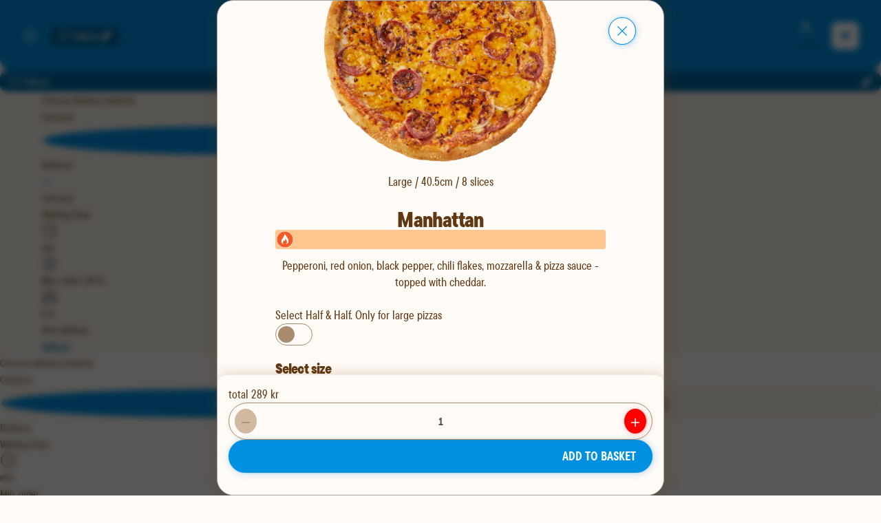

--- FILE ---
content_type: text/html; charset=utf-8
request_url: https://www.dominos.no/en/butikker/falkum/meny/pizza/manhattan
body_size: 149519
content:
<!DOCTYPE html><html lang="en"><head><meta charSet="utf-8" data-next-head=""/><meta name="viewport" content="width=device-width" data-next-head=""/><link rel="preload" href="/fonts/TT_Commons_Pro_Condensed_Normal.woff2" as="font" type="font/woff2" crossorigin="anonymous"/><link rel="preload" href="/fonts/TT_Commons_Pro_Condensed_Medium.woff2" as="font" type="font/woff2" crossorigin="anonymous"/><link rel="preload" href="/fonts/TT_Commons_Pro_Condensed_Bold.woff2" as="font" type="font/woff2" crossorigin="anonymous"/><link rel="preload" href="/fonts/TT_Commons_Pro_Condensed_ExtraBold.woff2" as="font" type="font/woff2" crossorigin="anonymous"/><link rel="preload" href="/fonts/TT_Commons_Pro_Condensed_ExtraBlack.woff2" as="font" type="font/woff2" crossorigin="anonymous"/><link rel="preload" href="/fonts/TT_Commons_Pro_Condensed_Black.woff2" as="font" type="font/woff2" crossorigin="anonymous"/><link rel="preload" href="/fonts/roboto/roboto-normal-100-900.woff2" as="font" type="font/woff2" crossorigin="anonymous"/><meta name="theme-color" content="#ffffff"/><meta name="apple-mobile-web-app-capable" content="yes"/><meta name="apple-mobile-web-app-status-bar-style" content="#ffffff"/><link rel="preload" href="/_next/static/css/cf19cc8b84149045.css" as="style"/><link rel="stylesheet" href="/_next/static/css/cf19cc8b84149045.css" data-n-g=""/><link rel="preload" href="/_next/static/css/3b9dea8af5b2abdd.css" as="style"/><link rel="stylesheet" href="/_next/static/css/3b9dea8af5b2abdd.css"/><link rel="preload" href="/_next/static/css/7b5a24d4291df4b8.css" as="style"/><link rel="stylesheet" href="/_next/static/css/7b5a24d4291df4b8.css" data-n-p=""/><noscript data-n-css=""></noscript><script defer="" nomodule="" src="/_next/static/chunks/polyfills-42372ed130431b0a.js"></script><script src="/_next/static/chunks/webpack-99d8cdf989eeab1c.js" defer=""></script><script src="/_next/static/chunks/framework-b9fd9bcc3ecde907.js" defer=""></script><script src="/_next/static/chunks/main-edf522691da29ab1.js" defer=""></script><script src="/_next/static/chunks/pages/_app-7fee5f2236c783af.js" defer=""></script><script src="/_next/static/chunks/8262-bc0bbad5d632104b.js" defer=""></script><script src="/_next/static/chunks/6894-56c0a6b84f8f2661.js" defer=""></script><script src="/_next/static/chunks/2881-73ef7b779be695fb.js" defer=""></script><script src="/_next/static/chunks/6535-821381a9e218de81.js" defer=""></script><script src="/_next/static/chunks/2287-830f4d7c8e57dee4.js" defer=""></script><script src="/_next/static/chunks/6720-e1d81dc1aabbf362.js" defer=""></script><script src="/_next/static/chunks/pages/butikker/%5BstoreSlug%5D/meny/%5BcategorySlug%5D/%5B%5B...productSlugs%5D%5D-c6109aa57eae1cc5.js" defer=""></script><script src="/_next/static/22207/_buildManifest.js" defer=""></script><script src="/_next/static/22207/_ssgManifest.js" defer=""></script></head><body class="body--preload"><div id="__next"></div><script id="__NEXT_DATA__" type="application/json">{"props":{"pageProps":{"_nextI18Next":{"initialI18nStore":{"en":{"common":{"add-coupon":"Add coupon","add-more":"Add more","add-to-basket":"Add to basket","all-stores":"Stores","and-our":"and our","another-store":"another store","available-at-x-time":"Available at {{time}}","available-tomorrow":"Available tomorrow","booking-canceled":"Order canceled","can-not-find-order":"We can't find your order","carryout-only":"Carryout only","cart-updated":"Cart updated","change-locale":"Change locale","change-store":"Change store","change-store-description":"If you change store, the basket will be emptied.","change-your-store":"Change your store","chat-with-us":"Chat with us","check-google-maps":"- If necessary, check Google Maps","checkout-info-description":"All we need from you is your name and number, so we can tell you when the pizza is on its way.","choose-your-products":"Choose your products!","closed-store":"Store is temporarily closed.","confirm-empty-basket":"Are you sure you want to empty the basket?","coupon-code":"Coupon code","coupon-or-discount":"Coupon or discount?","create-account":"create an account","customize-deals":"Customize deals","date-and-time":"{{date}}, at {{deliveryTime}}","default-meta-description":"Discover exclusive Domino's offers. The easiest and fastest way to order your favorite pizza online.","delivery-method":"Delivery method","delivery-method-description":"Pick up the pizza at your local store or have it delivered.","delivery-time-update-description":"Delivery time must be reselected when changing delivery method.","did-you-write-correct-address":"- Did you write the correct address?","dominos-logo-alt":"dominos home","download-pdf":"Download receipt","drink-responsibly":"Drink responsibly.","email-required":"E-mail *","empty-basket":"Empty the basket","empty-stores":"Unfortunately there are no stores available","enter-address-to-see-your-menu":"Enter an address to see your local Domino's menu.","error-with-status":"A {{statusCode}} error occurred on server","error-without-status":"An error occurred on the server","extra-included":"Extra included","filter-stores":"filter stores","first-name":"First name","for-special-chars":"- For special characters (áïü etc) you can use *","general-information":"General information","getting-price":"Getting price...","global-status-message":"Global status message","glutenfree":"Glutenfree","glutenfree-description":"Glutenfree dough (Small size)","go-to-cart":"Go to cart","go-to-landing-page":"Go to landing page","go-to-login":"Go to login","greet-customer":"Hi, {{name}}","half-half":"Half \u0026 Half","have-you-shopped-with-us-before":"Have you shopped with us before?","high-demand-estimate":"We estimate long delivery time due to high demand. We therefore recommend everyone who has the opportunity to pick up the pizza themselves.","information-message":"Information, {{message}}","ingredient-added":"ingredients added:","ingredient-removed":"ingrediens removed:","join-pizzaclub":"Join the Pizza Club!","last-order":"Last order","later-today":"Later today","loading-stores":"Loading stores...","loggin-in":"Logging in...","loyalty-description":"Applies to private customers and when buying a large or glutenfree pizza at full price in the app or online. See all terms of the loyalty program","loyalty-description-sv":"Applies to private customers and when buying any pizza in the app or online. See all terms of the loyalty program","main-menu":"Main menu","mobile-app-dialog-text":"If you have the Dominos Pizza {{country}} App open it now!","mobile-number":"Mobile number","monthly-expenses":"Monthly expenses","monthly-orders":"Monthly orders","more-info":"More info","new-app-advertisement":"Download our app for easier ordering","next-pizza-free":"Hurray! Your next pizza is free.","no-active-order-message":"Order a pizza to see the status","no-adjustments":"No adjustments","no-delivery-for-under":"We do not offer delivery on orders under {{minimumAmount}} kroner.","no-results":"No results","no-store-selected":"No store selected","no-thanks":"No thanks","not-valid":"not active","number-not-entered":"Number not entered","on-this-page":"on this page","only-for":"Only for","open-until-hm":"Open until {{hours}}:{{minutes}}","or-continue-as-guest":" or continue as a guest.","order-canceled":"Order canceled","order-from-here":"Order from here","order-from-this-store":"Order from this store","order-now":"Order now","order-received":"Order received","order-will-be-there-immediately":"We're making your order as fast as we can! The tracker will update when it's near ready","order-your-pizza":"Order your pizza","payment-will-be-refunded":"Payment will be refunded","personalize-product":"Personalize product","plus-x-items":"+ {{x}} items","privacy-statement":"privacy statement","privacy-statement-here":"privacy statement here","product-added":"{{productName}} added","quantity-add-extra-label-value-is-selected":"add extra {{label}} - {{value}} is selected","quantity-label-select-value":"Number of {{label}} selected: {{value}}","quantity-remove-label-value":"Remove {{label}} - {{value}} is selected","ready-for-pizza":"Ready for pizza?","reset-selection":"Reset selection","save-changes":"Save changes","search-address":"Search Address","search-address-or-store":"Search Address or Store...","searching-address":"Searching Address...","see-all":"See all","see-all-drinks":"See all drinks","see-all-orders":"See all orders","see-all-sides":"See all sides","see-all-stores":"See all stores","see-details":"See details","see-more":"See more","see-order":"See Order","see-order-history":"See order history","see-our-stores":"See our stores here","see-store":"See menu for {{storeName}}","select-base":"Select base","select-from-account":"Select from account","select-product":"Select product","select-products-discounts-are-automatic":"Choose products, discount is added automatically!","select-store":"Select store","select-x":"Select {{x}}","select-your-deals":"Choose your deals","selected-date-and-time":"Selected time: {{date}}, at {{deliveryTime}}","selected-deals":"Selected deals:","send-email-now":"hei@dominos.no","send-us-email":"Send us an email","shopping-cart":"Cart","sold-out":"Sold out","soldout-for":"NB: We are sold out for","something-extra":"Fancy something extra?","start-chat-now":"Start chat now","status-message-x":"Status for {{storeName}}","store-card-map-alt":"Map of delivery location.","store-card-waiting-time":"Waiting time right now","swipe-to-close":"Swipe to close","talk-to-us":"Talk to us","thank-you-for-ordering":"Thanks for the order","this-is-a-preview":"This is a preview","to-second-page":"To second page","to-use":"to use","total-goods":"Total goods","unknown-address":"Unknown address","unknown-city":"Unknown city","unknown-deal":"Unknown deal","unknown-postal-code":"Unknown postal code","we-can-deliver":"We can deliver to you","we-offer-every-xth":"We treat every {{x}}th pizza!","when-will-it-arrive":"When will it arrive?","whole-pizza":"Whole pizza","will-be-delivered":"Then your pizza will be delivered to:","x-pizzas-to-free":"Only {{requiredAmount}} pizzas left, until you get 1 free.","x-products-in-cart":"{{count}} products in cart","x-results-found":"{{results}} results found","you-are-registred":"You are registred","you-can-also-search-for-stores":"- You can also search for stores","you-can-pick-up-pizza":"You can pick up the pizza at:","your-chosen-store-is-x":"Your chosen store is now {{storeName}}","your-favourites":"Favorites","your-order":"Your order","your-order-can-be-picked-up-at":"Your order can be picked up at:","your-order-will-arrive-in-x-y":"in about {{minEta}} - {{maxEta}} minutes","your-order-will-be-delivered-to":"We deliver your order to:","your-store":"Your store","illustration":"Illustration","no-cart-select-store":"There's nothing in your shopping cart. Please select a store and add some products.","free":"Free","free-sauce":"Change (free)","5PCS":"5 pcs","10PCS":"10 pcs","7PCS":"7 pcs","can-not-find-order-description":"Are you seeing this page, but have recently placed an order? Then the following may have happened:\u003cbr/\u003e\u003cbr/\u003e1: You have been logged out. Try logging in to your profile again to see your order info/pizza tracker!\u003cbr/\u003e\u003cbr/\u003e2: You have been sent back to the wrong browser. For example, if you ordered via Chrome, but are now on Safari. You should find your order info/pizza tracker if you go back to the original browser you ordered from!\u003cbr/\u003e\u003cbr/\u003eIf none of these solutions work, you can call the store and ask if they have received your order. See the list of phone numbers here: https://www.dominos.no/en/butikker","app-version-advert-text":"Uh-oh! It looks like your app is on an older version. Please update to get the best pizza experience and avoid possible issues!","app-version-advert-button":"Update here","app-version-advert-title":"Update your app","15L":"1.5L","_03L":"0.33L","250ML":"0.25L","05L":"0.5L","_200ML":"0.2L","_drsize":"Dip","_icpint":"Ice Cream","_glass":"Spice","order":"Sides","_2stk":"Sides","05l":"0.5L","15l":"1.5L","_03l":"0.33L","_icporsj":"Ice Cream","unsubscribe-phone-number-title":"Unsubscribing phone number","unsubscribe-success":"Unsubscribed successfully.","unsubscribe-something-wrong":"Something went wrong.","unsubscribe-return-home":"Back Home","unsubscribe-confirmation-message":"Are you sure you want to unsub?","chosen":"chosen","send-email-information":"Is the enquiry about a complaint? Please provide the store you purchased from, your phone number, and photos of what went wrong. Thanks!","order-making-your-food":"We're making your order as fast as we can! We will update you when it's near ready","see-selection":"See selection","see-selection-no-store":"Select a store to view the menu","view-on-map":"See map","choose-delivery-method":"Choose delivery method","waiting-time":"Waiting Time","add-delivery-address":"Add Delivery Address","min-order":"Min. order","select-pizza":"Select pizza","select-half-half-pizza":"Select Half \u0026 Half","only-l-pizzas":"Only for large pizzas","anything-else":"Anything else","continue-shoping":"Continue shopping","welcome":"Welcome back! See the latest deals, or check out your member benefits for great offers!","delivery-address":"Delivery address","add-new-favorite":"Add new favorite","add-new-address":"Add new address","my-addresses":"My addresses","nearest-stores-from-your-location":"Nearest stores from your location","select-this-store":"Select this store","find-another-store":"Find another store","use-current-location":"Use current location","select-another-store":"Select another store","opening-hours":"Opening Hours","choose-store":"Choose store","choose-store-to-see-selection":"Before we show you our selection, you must choose which store you want to order from.","cotinue-selected-store":"Continue with selected store","chosen-store":"Chosen store","total-price":"Total price","expected-delivery":"Expected delivery","order-summary":"Order summary","your-deals":"Your deals","do-you-have-account":"Do you already have an account","payment-method":"Payment method","app-advertisement-red":"Easier ordering?","app-advertisement-blue":"Download our app!","only-medium":"Only medium","add-name-to-save-favorite-address":"Add a name to save a favourite address","want-to-save-address":"Log in to be able to save address","app-advertisement-description":"Make ordering easier!","checking-availability":"Checking product availability...","pick-address":"Pick address","unavailable-products":"Unavailable Products","unavailable-deals":"Unavailable Deals","products-with-unavailable-ingredients":"Products with unavailable ingredients","store-changed-some-items-unavailable":"Some items in your cart are not available at the new store.","items-will-remain-in-cart":"These items will remain in your cart but cannot be ordered from this store.","continue-with-available-items":"Continue","remove-unavailable-items":"Remove Unavailable Items","items-removed-from-cart":"Unavailable items have been removed from your cart","last-used":"Last Used","search-store":"Search store","location-permission-blocked":"Location permission blocked","enable-location-in-browser":"To use your current location, please enable location permissions in your browser settings and refresh the page","select-location":"Select location","continue-selected-store":"Continue to selected store","delivery-fee":"Delivery fee","delivery-warning":"Delivery availability warning","no-location":"No location","my-page":"My page","no-store":"No store selected","current-location":"Current location","favorite-stores":"Favorite stores","select-size":"Select size"},"nav":{"allergies":"Allergens \u0026 Nutritional information","company":"Corporate","contact-us":"Contact us","faq":"FAQ","franchise":"Franchise","hunt-norway-pizza":"The hunt for Norway's favorite pizza","jobs-at-dominos":"Work at Domino’s","language":"Language","membership-terms":"Membership terms","order-now":"Order now","our-measures":"Covid-19 Prevention","privacy-cookies":"Privacy \u0026 Cookies","register":"Register","stores":"Locations","student-discount":"Student discount","terms-of-use":"Terms of use"},"profile":{"admin-profile":"Manage profile","favourites-description":"Here you can see and change your favorite store.","favourites-description1":"Here you will find your favorite orders.","no-favourites-added":"No favorites added","my-rewards":"My rewards","my-coupons":"My coupons","coupons-description":"The coupons must be activated in the shopping cart and the discount is then automatically deducted from the price.","no-coupons":"You have no active coupons","add-new-coupon":"Add new coupon","used-coupons":"Used coupons","every-xth-pizza-is-free":"Every {{x}}th pizza is free.","refer-a-friend":"Recruit a friend","refer-a-friend-description":"Share this code with your friends and family and give 50% to the person you are recruting.","my-information":"My information","my-information-description":"Here you can see and change your membership information.","change-account":"Change account","choose-account":"Choose account","choose-account-description":"Choose which account you want to use today. You can always switch between accounts on your profile.","email-notification":"I accept the \u003c0\u003emembership terms\u003c/0\u003e, and agree to receive membership offers and other relevant communication\nby e-mail","email-short-notification":"I want to receive special offers and promotions via e-mail.","sms-notification":"I also want to receive membership offers via SMS","others-notification":"I accept custom digital advertising","others-notification-tooltip":"Domino’s can customize ads for me on the website/app and in social media, based on my profile.\u003cbr\u003eThese are, for example, ads for relevant products, or promotions in my local pizza restaurant.","notification-description":"Remember - you can always change your mind. Read our","notification-description1":"Remember - you can always change your mind. You can read our entire","change-information":"Change your information","your-info":"Your info","code-from-sms":"Code from SMS","number-changed":"Number changed!","your-code":"Your code:","change-your-phone-number-description":"Enter your new number and confirm with SMS code.","new-phone-number":"New phone number","send-code":"Send code","sending-code":"Sending code...","your-address":"My addresses","your-address-description":"Here you can see and change your addresses.","no-address":"No addresses","add-new-address":"Add new address","add-address":"Add address","name-not-entered":"Name not inserted","alias-name":"Name for address","street-name":"Street name","street-number":"Street number","postal-code":"Postal code","delivery-instructions":"Delivery instructions","invoice-address":"Invoice address","delivery-address":"Delivery address","delete-address":"Delete address","edit-address":"Edit address","update-address":"Update address","update-user":"Update user","edit-profile":"Edit profile","confirm-deletion":"Confirm deletion","confirm-change":"Confirm change","yes-confirm":"Yes, I'm sure!","delete-address-description":"Are you sure you want to delete {{alias}}?","how-to-get-your-discount":"How To Get Your 50% Off","refer-step1":"The code is added automatically for the person you recruit if you share via Facebook, Messenger or SMS.","refer-step2":"They can also add your code manually when they register.","refer-step3":"When friends and family have registered as new customers and make their first purchase with your code, you will automatically receive your referral discount.","refer-only-applies-to":"The discount code only applies to carryout. Of course you also get 50% for each and every friend you recruit, see all terms for recruitment a friend","share-code":"Share code","choose-how-to-share":"Choose how you want to share the code.","my-history":"My order history","my-history-description":"Here you can find details about previous orders.","no-order-found":"No order found","last-page":"Last page","next-page":"Next page","page-x-of-y":"Showing page {{page}} of {{totalPages}}.","no-account":"No account?","register-here":"Register here","phone-number":"Phone number","phone-number-required":"Phone number *","forgot-password":"Forgot password","notice-update-system":"We have changed the system.","first-time-login-in":"If this is your first time logging in, please","make-new-password":"create a new password","make-new-profile":"create a new profile","forgot-password-description":"Enter your Email to reset.","forgot-password-email-sent":"Email sent, if you have not received anything, check the spam box.","register-title":"Become a member of the Pizza Club","register-description":"With a registered profile, you are automatically a member of the Pizza Club.","accept-registration":"To accept the invitation, register here:","full-name":"Full name","do-you-have-referral-code":"Do you have a recruit code?","referral-code":"Recruit code","send-referral-code":"Send recruit code","register-user":"Register member","register-company":"Register business","register-company-bullet-points-title":"The benefits of Domino's at work","register-company-description":"Get started and order freshly baked pizza for your business.","search-company-description":"You can search for both name and company number - we will find you anyway.","search-company":"Search for business...","must-be-logged-in-to-register-company":"You must be logged in to register a business.","please-login-to-register-company":"Please log in to register a company.","finding-companies":"Finding companies...","no-company-result-tip1":"- For organisation number, try without spaces.","no-company-result-tip2":"- When searching for names, check spelling.","register-company-help-title":"Do you want more information or a nice chat?","descriptive-contact-us-information":"for quick help on chat or phone. If you are not in a hurry, you can send an e-mail to","confirm-identity":"Confirm identity","confirm-identity-description":"Please confirm your identity to register a business.","organisation-number":"Organisation number","business-address":"Business address","company-address":"Company address","what-happens-now":"What happens now?","what-happens-now-text1":"We need a little more information about you and your company before you can order pizza.","what-happens-now-text2":"Once you have filled out the registration form, you will have access to the account immediately. We will perform a credit check.","i-agree-to-dominos-data-handling":"I agree to Domino's handling of personal data.","i-agree-to-organization-responsibility":"I confirm that I have the right to create a corporate account on behalf of the organization.","terms-and-conditions":"Privacy","corporate-terms":"Corporate terms","about-the-company":"About the company","from-b-register":"From the Brønnøysund registers","zip-code":"Zip code","invoice-inquiries":"Invoice inquiries","invoice-email":"Email for invoice","invoice-note":"Invoice note","number-of-employees":"Number of employees?","company-register-successful":"You can now use dominos.no as an administrator for the company. Select the company from the list below to go to your page.","business-account":"Business account","go-to-my-page":"Go to my page","confirm-code":"Confirm code","create-password":"Create password","password-reset":"Password has been reset","enter-new-password-to-reset":"Enter new password to reset.","could-not-add-code":"Could not add code","code-does-not-exist":"Code doesn't exist or is not available at the selected store","expired-coupon-message":"Obs! There seem to be many who love kebab pizza. Use the code KEBAB20 instead, and you will get a 20% discount on our new pizza.","marketing-prompt-title":"DO YOU WANT TO RECEIVE EXCLUSIVE OFFERS AND DISCOUNTS?","marketing-prompt-contact-permission":"Then we need your consent to where we can contact you ...","create-new-password-for-email":"Create a new password for this email","loyalty-discount-terms":"* The discount only applies to pizza. See our membership terms at","this-page":"this page.","manage-users":"Manage users","your-access":"My access","invite-new-user":"Invite new user","add-new-user":"Add new user","add-user":"Add user","add-user-text":"If the user does not already have an account with us, they will receive a link to register.","no-users":"No users","no-invitations":"No invitations","user-info":"User info","job-title":"Job title","no-job-title":"No job title","set-up-a-budget":"Set up a budget","organisation-limit-text":"How much can the user shop for per week? You have a full overview of all that is purchased and the budget can not be overdrawn.","evening-booking":"Evening order","your-budget":"Your budget","your-accesses":"Your accesses","weekend-booking":"Weekend orders","booking-saturday-and-sunday":"Order Saturday and Sunday","order-with-delivery":"Order with delivery","contact-administrator-for-changes":"Contact your administrator to request a change of access.","allow-delivery":"Allow delivery","allow-order-with-delivery":"Allow order with delivery","user-must-have-administrator-access":"The user must have access as an administrator","disable-user":"Disable user","disable-user-x":"Are you sure you want to disable {{user}}?","saturday-and-sunday":"Saturday and Sunday","allow-booking-saturday-and-sunday":"Allow orders on Saturday and Sunday","no-description":"No description","age-dialog-title":"Please confirm your age before adding this product.","logged-in-as-company":"You are now logged in with a corporate profile","remove-favorite":"Remove favorite","remove-favorite2":"Remove from favorites","add-favorite":"Add to favorites","are-you-sure-you-want-to-delete-x":"Are you sure you want to delete {{x}}?","you-earned-enough-loyalty-points":"You have earned enough points in the loyalty program","won-loyalty-pizza":"You have 1 free pizza available. Do you want it now?","lost-loyalty-pizza":"Lost loyalty points","you-no-longer-are-available-for-loyalty-order":"Your order is no longer available for the loyalty program","store-changed":"Store changed","store-changed-unavailable-products":"You have a cart from another store and it seems some of the products added there, are unavailable at this store.","store-changed-soldout-products":"You recently changed store and have products that are sold out in this store.","you-already-have-products-from-x-change-store":"You already have products from {{storeName}} in the basket. Do you want to change stores and empty the basket?","personal-account":"Personal account","company-account":"Corporate account","user-registered":"User registered","you-can-now-login":"You can now log in","user-added":"User added","user-added-to-company":"User has been added to your corporation","invitation-sent":"Invitation sent","user-has-been-invited":"The user has been invited to your company","changes-saved":"Changes saved","profile-updated":"Your profile has been updated","step-x-of-y":"Step {{x}} of {{y}}","select-default-store":"Here you can select the store you want to use by default.","my-budget":"My budget.","remember-you-can-always-change-your-mind":"Remember - you can always change your mind. You can also read all our","become-a-member":"Become a member!","coupon-dialog-enter-new-code":"Or enter a new code","coupon-dialog-select-from-account":"Or select from account","organisation-rejected-credit-warning-message":"Unfortunately, we could not grant credit at this time, you can anyway order and pay by card or vipps. You are free to apply for new credit a later time. Contact customer service if you have any questions.","organisation-pending-credit-warning-message":"Awaiting credit approval, you can order and pay by card or tip anyway. Approval usually takes place within a few hours. Contact customer service if you have any questions.","used-this-month":"Used this month.","email-not-specified":"E-mail not specified","remove-x-from-favorites":"Remove {{name}} from favorites","order-x-again":"Order {{name}} again","no-name":"No name","unknown-code":"Unknown code","write-discount-code":"Write discount code","download-attachments":"Download attachments.","marketing-success-description":"Your welcome discount is waiting for you. Check your e-mail.","contact-us":"contact us","to-change-this-info-please":"To change this information, please","organisation-invoice-description":"We always send invoices via EHF as standard. If you cannot receive an EHF invoice, then we send the invoice by e-mail.","monthly-budget":"Monthly budget","organisation-rejected-budget-message":"You have not been granted credit at this time. We use Bisnode to perform credit check. You can order and pay by card or tip anyway. You is free to apply for new credit whenever you want by entering the desired amount over here.","awaiting-credit-approval":"Awaiting credit approval","changing-budget-wait-time-warning":"Changing the budget may take some time to be approved.","edit-user":"Edit user","phone-number-changed-to":"Number changed to {{phoneNumber}}","user-x-is-inviting-you-to-use-this-discount":"Hi! {{name}} wants to give you a 50% discount on the first order at Domino´s. Use this link to become a customer and get the discount: https://{{websiteUrl}}/registrer-bruker?vervekode={{recruiterCode}}","sms-sent":"SMS sent!","share-via-contact":"Share via Contacts","share-via-facebook":"Share via Facebook","share-manually":"Share manually","see-contacts":"See contacts","filter-contacts":"Filter contacts","use-button-bellow-to-go-to-facebook":"Use the button below to go to facebook.","share-link-message":"You can also share this link to recruit a friend:","see-all-users":"See all users","pickup-points-description":"Get the pizza delivered to one of our Pick Up Points! Now you do not need one street address to have pizza delivered - whether you are sitting on the beach or in a park we can meet you and deliver pizza. Read more about the service","address-without-name":"Address without name","birthdate-tooltip":"Register your date of birth,\u003cbr\u003eand you will receive a tasteful surprise from us!","organization-already-registered":"Organization already registered","organization-already-registered-description":"Ops! Your company really loves pizza! Someone has already created a profile for this organization.","organization-already-registered-confirm":"Contact us","to-create-business-account":"To be able to create a business account, you must have registered a personal account and be logged in.","government-municipal-enterprise":"Municipal or government corporation","sorry-to-see-you-go":"We are sorry to see you go!","we-wont-send-you-campaign-offers":"We will not be able to send you further information about our campaigns and offers.","want-to-unsubscribe-email":"Are you sure you want to unsubscribe?","you-have-been-unsubscribed":"You have successfully unsubscribed from our email list.","membership-updated-dialog-text":"Hi! We are not able to send you our offers in Pizzaklubben. Update your consents so you do not miss out on the next membership benefits.","dont-show-this-message-again":"Do not show this message again","membership-dialog-title":"Get our membership offers","private-account":"Private Account","start-organisation-registration":"Start company registration","register-and-confirm-identity":"Register and confirm identity","code-already-added":"Code already added","logged-in-as":"Logged in as","organisation-phone-number":"Organisation phone number","enter-x-digit-code-send-to":"Enter the 6-Digit code sent to you at","password-required":"Password is required","repeat-password-required":"Repeat Password","change-password-description":"Please provide your current password for the update","change-password":"Change Password","old-password":"Enter old password","new-password":"Enter new password","you-have-x-free-pizzas":"You already have {{x}} free pizzas!","valid-to":"Valid to","usages":"Usages","delete-account-action":"Delete my customer profile","delete-account-description":"By deleting your customer profile, you will lose all your coupons, loyalty points, unique member benefits and order history. Do you want to continue?","delete-account-title":"Delete your account ","delete-account-text":"To delete your customer profile and associated data click","dialog-description-delete-invitation":"Delete invitation?","first-name":"First name","last-name":"Last name","resend-code-in":"Didn't get SMS? Re-send","enter-the-6-digit-code":"As a security measure for our customers you need to verify your phone number. Please enter the 6-digit code sent to you at","not-have-access-to-sms":"If you do not have access to SMS","store-updated-to-x":"Store changed to {{storeName}}."},"checkout":{"20-off-next-purchase":"20% discount on the next purchase","24-hours":"24 hours","action-text-see-cart":"See shopping cart","address-information":"Address information","already-registred":"You already have an account.","and-we-will-help-you":"and we will help you!","cant-deliver":"Can not deliver","change-address":"Change address","choose-payment":"Choose payment method","choose-size":"choose size","complete-order":"Complete order","contact-information":"Contact information:","contact-not-filled":"Contact not filled","contactless-delivery":"Contactless delivery","crust-not-selected":"Crust not selected","customize-pizza":"Customize your pizza","customize-pizza-description":"Here you can add or remove ingredients if you wish.","customize-sandwich":"Customize your sandwich","customize-sandwich-description":"Here you can remove ingredients if you wish.","customize-x-side":"Customize {{x}} side","deal-prompt-title":"You have multiple deals to choose from.","delivery-description":"Delivery description","delivery-in-x-y":"Delivery in {{x}}-{{y}} min","delivery-time":"Delivery time:","delivery-type":"Delivery type:","easier-ordering":"Easier ordering?","excess-products":"Too many products added","excess-products-for-discount":"You have exceeded the maximum number of products with this discount. Be friendly and remove some products.","exclusive-offers":"Exclusive offers and discounts","for-orders-with":"For orders with","half-half-not-available-for-small":"Half-half not available for small, do you want to change from half-half to the whole pizza?","half-half-not-available-small":"Half \u0026 Half not available for small","identification-must-be-presented":"Identification must be presented if requested","identification-required":"NB! Identification that you are over {{x}} years of age must be presented at pick-up/delivery if asked","in-advance-trough-web-app":"in advance trough web/app. If you need it earlier you can","invoice-example":"(e.g. “overtime food”, projectnr, dept. - max 25 characters. Use abbreviations)","invoice-note":"Invoice note","loading-address":"Loading address...","logged-in-as":"Logged in as {{name}}","loyalty-coupon-active-text":"Loyalty coupon active","loyalty-coupon-inactive-text":"Loyalty coupon not active","loyalty-program":"Loyalty program","missing-shipping-info":"Missing shipping personal details","must-be-done-at-least":"must be done at least","name-not-filled":"Name not filled","no-thanks-skip-customization":"No thanks, skip customizations.","no-thanks-skip-to-payment":"No thanks, skip to payment","nothing-to-pay":"Nothing to pay","open-account":"Open account","order-placed-in-last-10-minutes":"You have already placed an order in the last 10 minutes","orders-on":"Orders on","pay-in-store":"Pay in the store (card only)","pay-on-delivery":"Pay by card on delivery","please-select-another-address":"Choose another address or pick it up at the store.","ready-in-x-min":"Ready in about {{minutes}} min","retrieving-order-id":"Order retrieving ID","see-order-here":"See order here","select-address":"Select address","select-hour":"Select hour","select-minute":"Select minute","select-time":"Select time","selected-date-time":"Selected time: {{date}} {{time}}","sending-order":"Sending order","shopping-cart-is-empty":"Shopping cart is empty","size-not-selected":"Size not selected","skip-over-additional-products":"Skip additional products","skip-to-payment":"Skip and go to payment","store-closed-for-type-x-first-opening-time":"The store is closed. Select a {{type}} time:","the-age-limit-for-this-product-is-x-years":"The age limit for this product is {{x}} years.","then-we-will-help-you":"then we will help you!","waiting-order-description":"We are currently processing your payment and it might take up to 10 minutes. Attempting to pay again may result in multiple charges.","waiting-order-status":"Waiting for order status..","want-to-receive-deals":"Do you want to receive deals?","warning-store-cant-deliver":"Ops! The address you have chosen is not within our delivery area!","we-must-assist-you":"we must assist you.","what-is-your-mobile-number":"What is your mobile number?","what-is-your-name":"What is your name?","x-slices":"{{x}} slices","you-get":"Then you get...","you-saved-x":" You saved {{discountAmount}}Kr.","your-deals":"Your deals","your-finished-pizza":"Your finished pizza","your-finished-sandwich":"Your finished sandwich","subtitle-only-orders-above-x":"Only orders above {{x}} kr","subtitle-temporarily-closed":"Temporarily closed","hotspot-details":"Delivery details","back-to-menu":"Back to products","back-to-shopping-cart":"Back to shopping cart","order-delivered-by":"Order delivered by","see-change-store":"See/Change store","you-can-schedule-an-order-for-later":"You can schedule an order for later or select another store!","your-order-will-be-moved-to":"you can make an order for another day or select a different store. Order is moved to","store-will-open-at":"{{storeName}} opens at {{time}}.","store-is-closed":"{{storeName}} is closed","half-half-not-available-for-medium":"Half-half not available for medium, do you want to change from half-half to the whole pizza?","half-half-not-available-medium":"Half \u0026 Half not available for medium","change-to-carryout":"Change to carry out","remove-coupon":"Remove coupon/ deal","uh-oh":"Uh oh!","coupon-not-valid-for-delivery":"You have added a coupon that is not valid for delivery.","change-delivery-or-remove":"You can choose to change your order to carry out or remove the coupon to be used later.","change-to-delivery":"Change to delivery","coupon-not-valid-for-carryout":"You have added a coupon/deal that is not valid for carryout","change-to-carryout-or-remove":"You can change to delivery or remove the coupon to be used later","delivery-description-max-characters":"Max 120 characters for delivery description. Please shorten.","invalid-items-discount":"Invalid items or discount","return-to-your-cart":"Return to your cart","change-payment-method":"Change payment method","select-payment-method":"Select payment method"},"error":{"address-error":"Could not find location, try address search.","company-exceed-available-amount-x":"Ops! The order exceeds your weekly budget of NOK {{x}}. You can either update this on My Page (admin) or contact us for help (user).","delivery-address-not-selected":"Delivery address not selected","discount-code-not-selected":"Discount code not selected","error":"An error occurred","error-description":"Error: {{description}}","error-message":"An error occurred, {{errorMessage}}","error-try-again-later":"An error occured, please try again later.","failed-to-register-company-errorMessage":"Failed to register company, {{errorMessage}}","incorrect-phone-number":"An error occurred, is the number correct and not in use?","invalid-birthdate":"Invalid birthdate","invalid-day":"Invalid day","invalid-email":"Must be a valid email","invalid-month":"Invalid month","invalid-year":"Invalid year","minimum-price-for-delivery-not-reached":"The final amount does not reach the minimum price for delivery","must-be-atleast-x-digits":"Must be atleast {{x}} digits","must-be-between-x-and-y-digits":"Must be between {{x}}-{{y}} digits","must-be-filled":"Must be filled","must-be-x-digits":"Must be {{x}} digits","must-fill-name":"Must fill name","no-country-code":"Please include country code when entering phone number","no-phone-number-associated":"No registered account with the phone number","phone-number-has-whitespaces":"Phone number must be written without spaces","please-try-again-payment":"Please try again or change your payment method","required-field":"Required field","selected-delivery-time-is-in-the-past":"Selected delivery time is in the past","selected-delivery-type-not-available":"Selected delivery method not available","selected-time-is-invalid":"Selected time is invalid, please select a later time","try-again-or-contact-us":"Please try again or contact us.","unable-to-deliver-to-selected-address":"Unable to deliver to selected address","unknown-error":"Unknown error","you-are-already-loggged-in":"You are already logged in, please log out first","invalid-phone-number":"Invalid phone number","incorrect-credentials":"The email address or password is incorrect. Please try again!","add-coupon-in-cart":"This coupon can only be added in the cart!","invalid-password":"Invalid password","passwords-do-not-match":"Passwords do not match","error-try-again-minute-later":"Please wait 1 minute and try again","invalid-verification-code":"Invalid verification code","invalid-future-date":"The date you entered is invalid because it is in the future.","invalid-old-date":"The date you entered is invalid because it is more than 100 years ago.","invalid-date":"Invalid date"},"titles":{"default-meta-title":"Dominos Pizza | Always fresh dough","mobile-app-dialog-title":"Dominos Pizza App","modal-title-nearest-dominos":"Your nearest Domino's","subtitle-loading-delivery-time":"Loading delivery time...","subtitle-only-orders-above-x":"Only orders above {{x}} kr","subtitle-temporarily-closed":"Temporarily closed","upsells-title":"Would you like anything else?","ready-in-x-min":"Ready in about {{minutes}} min","welcome-message":"Welcome back! Check out the latest deals, or view your member benefits for great offers!"},"common-words":{"about":"about","accept":"Accept","accesses":"Accesses","account":"Account","add":"Add","added":"added!","address":"Addresses","all":"All","and":"and","at":"at","at1":"at","back":"Back","birthdate":"Birthdate","cancel":"Cancel","canceled":"Canceled","carryout":"Carryout","change":"Change","city":"City","close":"Close","closed":"Closed","code":"Code","company":"Corporate","complete":"Complete","confirm":"Confirm","confirming":"Confirming...","contact":"Contact","copied":"Copied!","copy":"Copy","coupon":"Coupon","coupons":"Coupons","delete":"Delete","delivery":"Delivery","department":"Department","discount":"Discount","double":"Double","edit":"Edit","email":"E-mail","employees":"employees","entrance":"Entrance","extra":"Extra","favourites":"My favorites","floor":"Floor","here":"here","history":"Order history","immediate":"Immediate","included":"Included","information":"Information","instructions":"Instructions","invitations":"Invitations","invoice":"Invoice","light":"Light","list":"List","loading":"Loading...","login":"Log in","logout":"Logout","minute":"Minute","next":"Next","next1":"Next","no":"No","normal":"Normal","now":"Now","or":"or","order":"Order","password":"Password","personal":"Personal","pickup":"Pickup","preview":"Preview:","products":"Products:","profile":"Profile","refunded":"Refunded","registering":"Registering...","remove":"Remove","reorder":"Reorder","reset":"Reset","restart":"Restart","restricted":"Age restricted","rewards":"Rewards","search":"Search","searching":"Searching","sending":"Sending...","sorry":"Sorry!","summary":"Summary","surname":"Surname","thanks":"Thanks!","today":"Today","tomorrow":"Tomorrow","total":"Total","triple":"Triple","unsubscribe":"Unregister","users":"Users","valid":"active","validating":"Validating","with":"With","without":"Without","from":"From","press-here-to-redirect":"Click here to redirect","business-email":"Email Corporate","verify":"Verify","authenticate-account":"Authenticate account","pant":"Bottle deposit","become-member":"Become a member","see-member-benefits":"See member benefits","deals":"Deals","sides":"Sides","drinks":"Drinks","latest":"Latest","home":"Home","business":"Business","payment":"Payment","register":"Register","register-business":"Register business","favorites":"Favorites","menu":"Menu","away":"away","warning":"Warning","Hi":"Hi"},"payment-methods":{"swish":"Pay with Swish","card":"Pay with Credit Card","vipps":"Pay with Vipps"}},"no":{"common":{"add-coupon":"Legg til kupong","add-more":"Legg til mer","add-to-basket":"Legg i kurv","all-stores":"Våre butikker","and-our":"og vår","another-store":"en annen butikk","available-at-x-time":"Tilgjengelig i {{time}}","available-tomorrow":"Tilgjengelig i morgen","booking-canceled":"Bestilling kansellert","can-not-find-order":"Vi finner ikke din ordre","carryout-only":"Kun henting","cart-updated":"Handlekurv oppdatert","change-locale":"Change locale","change-store":"Endre butikk","change-store-description":"Om du endrer butikk vil kurven tømmes.","change-your-store":"Endre din butikk","chat-with-us":"Chat med oss","check-google-maps":"- Sjekk eventuelt Google Maps","checkout-info-description":"Alt vi trenger fra deg er ditt navn og nummer, så vi kan si ifra når pizzaen er på vei.","choose-your-products":"Velg dine produkter!","closed-store":"Butikken er midlertidig stengt.","confirm-empty-basket":"Er du sikker på at du vil tømme kurven?","coupon-code":"Rabattkode","coupon-or-discount":"Kupong eller rabattkode?","create-account":"lag en konto","customize-deals":"Tilpass deals","date-and-time":"{{date}}, kl. {{deliveryTime}}","default-meta-description":"Oppdag eksklusive Domino's tilbud. Den enkleste og raskeste måten å bestille din favorittpizza på internett.","delivery-method":"Leveringsmåte","delivery-method-description":"Hent pizzaen på din lokale butikk eller få den levert.","delivery-time-update-description":"Tidspunkt for levering må velges på nytt ved bytte av leveringsmetode.","did-you-write-correct-address":"- Har du skrevet riktig adresse?","dominos-logo-alt":"dominos hjem","download-pdf":"Last ned kvittering","drink-responsibly":"Drikk ansvarlig.","email-required":"E-post *","empty-basket":"Tøm kurven","empty-stores":"Vi kan desverre ikke levere til deg.","enter-address-to-see-your-menu":"Oppgi en adresse for å se din lokale Domino’s-meny.","error-with-status":"A {{statusCode}} error occurred on server","error-without-status":"An error occurred on the server","extra-included":"Ekstra inkludert","filter-stores":"filtrer butikker","first-name":"Fornavn","for-special-chars":"- For spesialtegn (áïü etc) kan du bruke *","general-information":"Generell info","getting-price":"Henter pris..","global-status-message":"Statusmelding","glutenfree":"Glutenfri","glutenfree-description":"Glutenfri botten (Storlek Small)","go-to-cart":"Gå til handlekurv","go-to-landing-page":"gå til landingssiden","go-to-login":"Gå til logg inn","greet-customer":"Hei, {{name}}","half-half":"Half \u0026 Half","have-you-shopped-with-us-before":"Har du handlet hos oss før?","high-demand-estimate":"Vi estimerer lang leveringstid grunnet stor pågang. Vi anbefaler derfor alle som har mulighet til å hente pizzaen selv.","information-message":"Informasjon, {{message}}","ingredient-added":"ingrediens lagt til:","ingredient-removed":"ingrediens fjernet:","join-pizzaclub":"Bli med i PIZZAKLUBBEN!","last-order":"Siste ordre","later-today":"Senere i dag","loading-stores":"Henter butikker...","loggin-in":"Logger inn...","loyalty-description":"Gjelder for privatkunder og ved kjøp av stor eller glutenfri pizza til fullpris i app eller på nett. Se alle vilkår for lojalitetsprogrammet","loyalty-description-sv":"","main-menu":"Hovedmeny","mobile-app-dialog-text":"Hvis du har Dominos Pizza Norge-appen, åpne den nå!","mobile-number":"Mobilnummer","monthly-expenses":"Månedlige utgifter","monthly-orders":"Månedlige ordre","more-info":"Mer info","new-app-advertisement":"Last ned appen vår for enklere bestilling","next-pizza-free":"Hurra! Din neste pizza er gratis.","no-active-order-message":"Bestill en pizza for å se status","no-adjustments":"Ingen tilpasninger","no-delivery-for-under":"Vi tilbyr ikke levering på ordre under {{minimumAmount}} kroner.","no-results":"Ingen resultater","no-store-selected":"Ingen butikk valgt","no-thanks":"Nei takk","not-valid":"ikke gyldig","number-not-entered":"Nummer ikke lagt inn","on-this-page":"på denne siden","only-for":"Kun for","open-until-hm":"Åpent til {{hours}}:{{minutes}}","or-continue-as-guest":" eller fortsett som gjest.","order-canceled":"Ordre kansellert","order-from-here":"Bestill herfra","order-from-this-store":"Bestill fra denne butikken","order-now":"Bestill nå","order-received":"Bestilling mottatt","order-will-be-there-immediately":"Vi lager maten din så raskt vi kan! Trackeren oppdateres når det nærmer seg","order-your-pizza":"Bestill din pizza","payment-will-be-refunded":"Betalingen vil bli refundert","personalize-product":"Tilpasse produktet","plus-x-items":"+ {{x}} varer","privacy-statement":"personvernerklæring","privacy-statement-here":"personvernerklæring her","product-added":"{{productName}} lagt til","quantity-add-extra-label-value-is-selected":"legg til ekstra {{label}} - {{value}} er valgt","quantity-label-select-value":"Antall {{label}} valgt: {{value}}","quantity-remove-label-value":"fjern {{label}} - {{value}} er valgt","ready-for-pizza":"Klar for pizza?","reset-selection":"Tilbakestill valg","save-changes":"Lagre endringer","search-address":"Søkeadresse","search-address-or-store":"Søk adresse eller butikk","searching-address":"Finner adresser...","see-all":"Se alle","see-all-drinks":"Se alt drikke","see-all-orders":"Se alle ordre","see-all-sides":"Se alt tilbehør","see-all-stores":"Se alle butikker","see-details":"Se detaljer","see-more":"Vis flere","see-order":"Se Bestilling","see-order-history":"Se ordre historikk","see-our-stores":"Se våre butikker her","see-store":"Se meny for {{storeName}}","select-base":"Velg bunn","select-from-account":"Velg fra konto","select-product":"Velg produkt","select-products-discounts-are-automatic":"Velg produkter, rabatt legges til automatisk!","select-store":"Velg butikk","select-x":"Velg {{x}}","select-your-deals":"Velg dine deals","selected-date-and-time":"Valgt tid: {{date}}, kl. {{deliveryTime}}","selected-deals":"Valgte deals:","send-email-now":"hei@dominos.no","send-us-email":"Send oss en e-post","shopping-cart":"Handlekurv","sold-out":"Utsolgt","soldout-for":"NB: Vi er utsolgt for","something-extra":"Lyst på noe ekstra?","start-chat-now":"Start en chat nå","status-message-x":"Driftsmelding {{storeName}}","store-card-map-alt":"Kart over leveringssted.","store-card-waiting-time":"Ventetid akkurat nå","swipe-to-close":"Swipe for å lukke","talk-to-us":"Snakk med oss","thank-you-for-ordering":"Takk for bestillingen","this-is-a-preview":"Dette er en forhåndsvisning","to-second-page":"To second page","to-use":"for å bruke","total-goods":"Sum varer","unknown-address":"Ukjent adresse","unknown-city":"Unknown city","unknown-deal":"Ukjent deal","unknown-postal-code":"Unknown postal code","we-can-deliver":"Vi kan levere til deg","we-offer-every-xth":"Vi spanderer hver {{x}}. pizza!","when-will-it-arrive":"Når kommer den?","whole-pizza":"Hele pizzaen","will-be-delivered":"Da blir din pizza levert til:","x-pizzas-to-free":"Kun {{requiredAmount}} pizza igjen, til du får 1 gratis.","x-products-in-cart":"{{count}} produkter til i handlekurv","x-results-found":"{{results}} resultater funnet","you-are-registred":"Du er registrert","you-can-also-search-for-stores":"- Du kan også søke etter butikker","you-can-pick-up-pizza":"Du kan hente pizzaen på:","your-chosen-store-is-x":"Din valgte butikk er nå {{storeName}}","your-favourites":"Mine favoritter","your-order":"Din bestilling","your-order-can-be-picked-up-at":"Din bestilling kan hentes på:","your-order-will-arrive-in-x-y":"om ca {{minEta}} - {{maxEta}} minutter","your-order-will-be-delivered-to":"Vi leverer din bestilling til:","your-store":"Din butikk","illustration":"Illustrasjon","no-cart-select-store":"Det er ingenting i handlekurven. Velg en butikk og legg inn det du vil ha!","free":"Gratis","free-sauce":"Bytt (gratis)","5PCS":"5 stk","10PCS":"10 stk","7PCS":"7 stk","can-not-find-order-description":"Får du opp denne siden, men har nylig gjort en bestilling hos oss? Da kan følgende ha skjedd:\u003cbr/\u003e\u003cbr/\u003e1: Du har blitt logget ut. Prøv å logg inn igjen på din profil for å se din ordreinfo/pizzatracker!\u003cbr/\u003e\u003cbr/\u003e2: Du har blitt sendt tilbake til feil nettleser. F. eks om du bestilte via Chrome, men nå er på Safari. Du burde finne din ordreinfo/pizzatracker om du går tilbake til den originale nettleseren du bestilte fra!\u003cbr/\u003e\u003cbr/\u003eHvis ingen av disse løsningene fungerer kan du ringe til butikken og høre om de har fått din ordre. Se liste over telefonnumre her: https://www.dominos.no/butikker","app-version-advert-text":"Oi! Det ser ut som appen din er på en eldre versjon. Vennligst oppdater for å få tilgang til den beste pizzaopplevelsen og slippe mulige bestillingsproblemer!","app-version-advert-button":"Oppdater her","app-version-advert-title":"Oppdater din app","15L":"1.5L","_03L":"0.33L","250ML":"0.25L","05L":"0.5L","_200ML":"0.2L","_drsize":"Dip","_icpint":"Iskrem","_glass":"Krydderboks","order":"Siderett","_2stk":"Siderett","05l":"0.5L","15l":"1.5L","_03l":"0.33L","_icporsj":"Iskrem","unsubscribe-phone-number-title":"Avmelding av telefonnummer","unsubscribe-success":"Avmeldt vellykket.","unsubscribe-something-wrong":"Noe gikk galt.","unsubscribe-return-home":"Tilbake til Hjem","unsubscribe-confirmation-message":"Vent! Er du helt sikker på at du vil forlate oss?  Vi lover kun gode tilbud og nyheter.  Vil du virkelig gå glipp av dem?","chosen":"valgt","send-email-information":"Gjelder henvendelsen en klage? Vennligst oppgi butikken du kjøpte fra, ditt telefonnummer og bilder av hva som gikk galt. Takk!","order-making-your-food":"Vi lager maten din så raskt vi kan! Du blir oppdatert når det nærmer seg","see-selection":"Se utvalg","see-selection-no-store":"Velg en butikk for å se menyen","view-on-map":"Se kart","choose-delivery-method":"Velg leveringsmetode","waiting-time":"Ventetid","add-delivery-address":"Legg til leveringsadresse","min-order":"Min. ordre","select-pizza":"Velg pizza","select-half-half-pizza":"Velg Half \u0026 Half","only-l-pizzas":"Kun for stor pizza","anything-else":"Noe annet","continue-shoping":"Fortsett å handle","welcome":"Velkommen tilbake! Se de siste dealsene, eller se dine medlemsfordeler for gode tilbud!","delivery-address":"Leveringsadresse","add-new-favorite":"Legg til ny favoritt","add-new-address":"Legg til ny adresse","my-addresses":"Mine adresser","nearest-stores-from-your-location":"Nærmeste butikker fra din beliggenhet","select-this-store":"Velg denne butikken","find-another-store":"Finn en annen butikk","use-current-location":"Bruk min nåværende posisjon","select-another-store":"Velg en annen butikk","opening-hours":"Åpningstider","choose-store":"Velg butikk","choose-store-to-see-selection":"Før vi viser utvalg, må du velge hvilken butikk du ønsker å bestille fra.","cotinue-selected-store":"Fortsett med valgt butikk","chosen-store":"Valgt butikk","total-price":"Totalpris","expected-delivery":"Forventet levering","order-summary":"ordresammendrag","your-deals":"Dine tilbud","do-you-have-account":"Har du allerede en konto","payment-method":"Betalingsmåte","app-advertisement-red":"Enklere bestilling?","app-advertisement-blue":"Last ned appen vår!","only-medium":"Kun Medium","add-name-to-save-favorite-address":"Legg til et navn for å lagre en favorittadresse","want-to-save-address":"Logg inn for å kunne lagre adresse","app-advertisement-description":"Appen gjør bestilling enklere!","checking-availability":"Sjekker produkttilgjengelighet...","pick-address":"Velg adresse","unavailable-products":"Utilgjengelige Produkter","unavailable-deals":"Utilgjengelige Tilbud","products-with-unavailable-ingredients":"Produkter med utilgjengelige ingredienser","store-changed-some-items-unavailable":"Noen varer i handlekurven din er ikke tilgjengelige på den nye butikken.","items-will-remain-in-cart":"Disse varene vil forbli i handlekurven din, men kan ikke bestilles fra denne butikken.","continue-with-available-items":"Fortsett","remove-unavailable-items":"Fjern Utilgjengelige Varer","items-removed-from-cart":"Utilgjengelige varer har blitt fjernet fra handlekurven","last-used":"Sist brukt","search-store":"Søk i butikk","location-permission-blocked":"Posisjonstilgang blokkert","enable-location-in-browser":"For å bruke din nåværende plassering, vennligst aktiver plasseringstillatelser i nettleserinnstillingene og oppdater siden","select-location":"Velg sted","continue-selected-store":"Fortsett til valgt butikk","delivery-fee":"Leveringsgebyr","delivery-warning":"Advarsel om leveringstilgjengelighet","no-location":"Ingen plassering","my-page":"Min side","no-store":"Ingen butikk valgt","current-location":"Nåværende posisjon","favorite-stores":"Favorittbutikker","select-size":"Velg størrelse"},"nav":{"allergies":"Allergener og Næringsinnhold","company":"Bedrift","contact-us":"Kontakt oss","faq":"FAQ","franchise":"Franchise","hunt-norway-pizza":"Jakten på Norges favorittpizza","jobs-at-dominos":"Jobb hos Domino's","language":"Språk","membership-terms":"Medlemsvilkår","order-now":"Bestill nå","our-measures":"Våre tiltak","privacy-cookies":"Personvern \u0026 Cookies","register":"Registrer deg","stores":"Våre butikker","student-discount":"Studentrabatt","terms-of-use":"Bestillingsvilkår"},"profile":{"admin-profile":"Administrer konto","favourites-description":"Her kan du se og endre din favorittbutikk.","favourites-description1":"Her finner du dine favorittbestillinger.","no-favourites-added":"Ingen favoritter lagt til","my-rewards":"Mine rewards","my-coupons":"Mine kuponger","coupons-description":"Kupongene må aktiveres i handlekurven og rabatten trekkes deretter automatisk av prisen.","no-coupons":"Du har ingen aktive kuponger","add-new-coupon":"Legg til ny kupong","used-coupons":"Brukte kuponger","every-xth-pizza-is-free":"Vi spanderer hver {{x}}. pizza.","refer-a-friend":"Verv en venn","refer-a-friend-description":"Del denne koden med dine venner og familie og gi 50% til den du verver.","my-information":"Min medlemsinformasjon","my-information-description":"Her kan du se og endre dine medlemsopplysninger.","change-account":"Bytt konto","choose-account":"Velg konto","choose-account-description":"Velg hvilken konto du ønsker å bruke idag. Du kan alltid endre valget på Min Side.","email-notification":"Jeg godtar \u003c0\u003emedlemsvilkårene\u003c/0\u003e, og samtykker til å få medlemstilbud og annen relevant kommunikasjon på e-post","email-short-notification":"Jeg ønsker å motta gode tilbud på e-post.","sms-notification":"Jeg ønsker også å få medlemstilbud på SMS","others-notification":"Jeg godtar tilpasset digital annonsering","others-notification-tooltip":"Domino´s kan tilpasse annonser til meg på nettside/app og i sosiale medier, basert på min profil.\u003cbr\u003eDette er for eksempel annonser for relevante produkter, eller kampanjer i min lokale pizzarestaurant.","notification-description":"Husk – du kan alltid ombestemme deg. Les våre","notification-description1":"Husk – du kan alltid ombestemme deg. Du kan lese hele vår","change-information":"Endre din informasjon","your-info":"Din info","code-from-sms":"Kode fra SMS","number-changed":"Nummer endret!","your-code":"Din kode:","change-your-phone-number-description":"Oppgi ditt nye nummer og bekreft med SMS kode.","new-phone-number":"Nytt mobilnummer","send-code":"Send meg kode","sending-code":"Sender kode...","your-address":"Mine adresser","your-address-description":"Her kan du se og endre dine adresser.","no-address":"Ingen adresser","add-new-address":"Legg til ny adresse","add-address":"Legg til adresse","name-not-entered":"Navn ikke lagt inn","alias-name":"Navn på adresse","street-name":"Gatenavn","street-number":"Gatenummer","postal-code":"Postnummer","delivery-instructions":"Leveringsinstruksjoner","invoice-address":"Fakturaadresse","delivery-address":"Leveringsadresse","delete-address":"Slett adresse","edit-address":"","update-address":"Oppdater adresse","update-user":"Oppdater bruker","edit-profile":"Rediger profil","confirm-deletion":"Bekreft sletting","confirm-change":"Bekreft endring","yes-confirm":"Ja, jeg er sikker!","delete-address-description":"Er du sikker på at du vil slette {{alias}}?","how-to-get-your-discount":"Slik Får du din 50% rabatt","refer-step1":"Koden legges til automatisk for den du verver om du deler via Facebook, Messenger eller SMS.","refer-step2":"De kan også legge til koden din manuelt når de registrerer seg.","refer-step3":"Når venner og familie har registrert seg som nye kunder og gjør sitt første kjøp med din kode, vil du automatisk få ververabatten din.","refer-only-applies-to":"Rabattkoden gjelder kun for henting. Du får selvfølgelig også 50% for hver eneste venn du verver, se alle vilkår for verv en venn","share-code":"Del kode","choose-how-to-share":"Velg hvordan du vil dele koden.","my-history":"Min Historikk","my-history-description":"Her finner du alle detaljer om ordrene dine.","no-order-found":"Ingen ordre funnet","last-page":"Forrige side","next-page":"Neste side","page-x-of-y":"Viser side {{page}} av {{totalPages}}.","no-account":"Ingen konto?","register-here":"Registrer deg her","phone-number":"Telefonnummer","phone-number-required":"Telefonnummer *","forgot-password":"Glemt passord","notice-update-system":"NB! Vi har byttet system.","first-time-login-in":"Om dette er første gang du logger inn, vennligst","make-new-password":"lag nytt passord","make-new-profile":"lag nytt konto","forgot-password-description":"Angi din E-post for å tilbakestille.","forgot-password-email-sent":"E-post sendt, om du ikke har mottatt noe, sjekk spam-boksen.","register-title":"Bli medlem i Pizzaklubben","register-description":"Med en registrert profil er du automatisk med i Pizzaklubben.","accept-registration":"For å akseptere invitasjonen, registrer deg her:","full-name":"Fullt navn","do-you-have-referral-code":"Har du vervekode?","referral-code":"Vervekode","send-referral-code":"Send Vervekode","register-user":"Registrer medlem","register-company":"Registrer bedriften","register-company-bullet-points-title":"Fordelene med bedriftsavtale","register-company-description":"Få tilgang direkte og bestill rykende fersk pizza til organisasjonen.","search-company-description":"Du kan søke etter både navn og org.nummer – vi finner deg uansett.","search-company":"Søk etter bedrift...","must-be-logged-in-to-register-company":"Du må være logget inn for å registrere en bedrift.","please-login-to-register-company":"Vennligst logg inn for å registrere bedrift.","finding-companies":"Finner bedrifter...","no-company-result-tip1":"- For org.nummer, prøv uten mellomrom.","no-company-result-tip2":"- Ved navnesøk, sjekk staving.","register-company-help-title":"Ønsker du mer informasjon eller en hyggelig pizzaprat?","descriptive-contact-us-information":"for å få rask hjelp på chat eller telefon. Haster det ikke så kan du sende en e-post til","confirm-identity":"Bekreft identitet","confirm-identity-description":"Vennligst bekreft din identitet for å registere en bedrift.","organisation-number":"Org.nummer","business-address":"Forretningsadresse","company-address":"Fakturaadresse","what-happens-now":"Hva skjer nå?","what-happens-now-text1":"Vi trenger litt mer informasjon om deg og ditt firma før du kan bestille pizza.","what-happens-now-text2":"Når du har fylt ut registreringsskjemaet får du tilgang til kontoen umiddelbart. Vi vil utføre en kredittsjekk.","i-agree-to-dominos-data-handling":"Jeg samtykker til Domino’s sin håndtering av persondata.","i-agree-to-organization-responsibility":"Jeg bekrefter at jeg i posisjon av min stilling har rett til å opprette en bedriftskonto på vegne av selskapet.","terms-and-conditions":"Personvern","corporate-terms":"Bedriftsvilkår","about-the-company":"Om bedriften","from-b-register":"Fra Brønnøysundregistrene","zip-code":"Postnummer","invoice-inquiries":"Fakturahenvendelser","invoice-email":"E-post for faktura","invoice-note":"Merknad for faktura","number-of-employees":"Antall ansatte?","company-register-successful":"Du kan nå bruke dominos.no som adminstrator for bedriften. Velg bedriften i listen under for å gå til min side.","business-account":"Bedriftskonto","go-to-my-page":"Gå til min side","confirm-code":"Bekreft kode","create-password":"Lag passord","password-reset":"Passord er tilbakestilt","enter-new-password-to-reset":"Angi nytt passord for å tilbakestille.","could-not-add-code":"Kunne ikke legge til kode","code-does-not-exist":"Kode eksisterer ikke eller er ikke tilgjengelig for valgt butikk","expired-coupon-message":"Oi! Det er visst flere som elsker kebabpizza. Bruk koden KEBAB20 isteden, så får du 20% rabatt på vår nyhet.","marketing-prompt-title":"ØNSKER DU Å MOTTA EKSKLUSIVE TILBUD OG RABATTER?","marketing-prompt-contact-permission":"Da trenger vi ditt samtykke til hvor vi kan kontakte deg...","create-new-password-for-email":"Lag nytt passord til denne e-posten her","loyalty-discount-terms":"*Rabatten gjelder kun for pizza. Se våre medlemsvilkår på","this-page":"denne siden.","manage-users":"Administrere brukere","your-access":"Dine tilganger","invite-new-user":"Inviter ny bruker","add-new-user":"Legg til ny bruker","add-user":"Legg til bruker","add-user-text":"Hvis brukeren ikke er har konto hos oss fra før, vil de motta en lenke for å registrere seg.","no-users":"Ingen brukere","no-invitations":"Ingen invitasjoner","user-info":"Brukerinfo","job-title":"Stilling","no-job-title":"Ingen stilling","set-up-a-budget":"Sett opp ett budsjett","organisation-limit-text":"Hvor mye kan brukeren handle for per uke? Du har full oversikt over alt som blir kjøpt, og budsjettet kan ikke overtrekkes.","evening-booking":"Bestilling på kveldstid","your-budget":"Ditt budsjett","your-accesses":"Dine tilganger","weekend-booking":"Helgebestilling","booking-saturday-and-sunday":"Bestilling lørdag og søndag","order-with-delivery":"Bestilling med levering","contact-administrator-for-changes":"Kontakt din administrator for å be om endring av tilganger.","allow-delivery":"Tillat levering","allow-order-with-delivery":"Tillat bestilling med levering","user-must-have-administrator-access":"Brukeren skal ha tilgang som administrator","disable-user":"Deaktiver bruker","disable-user-x":"Er du sikker på at du vil deaktivere {{user}}?","saturday-and-sunday":"Lørdag og søndag","allow-booking-saturday-and-sunday":"Tillat bestilling på lørdag og søndag","no-description":"Ingen beskrivelse","age-dialog-title":"Vennligst bekreft alderen din før du legger til dette produktet.","logged-in-as-company":"Du er nå innlogget med bedriftsprofil","remove-favorite":"Fjern favoritt","remove-favorite2":"Fjern fra favoritter","add-favorite":"Legg i favoritter","are-you-sure-you-want-to-delete-x":"Er du sikker på at du vil slette {{x}}?","you-earned-enough-loyalty-points":"Du har opptjent nok poeng i lojalitetsprogrammet","won-loyalty-pizza":"Du har 1 gratis pizza tilgjengelig. Ønsker du den nå?","lost-loyalty-pizza":"Mistet lojalitetspoeng","you-no-longer-are-available-for-loyalty-order":"Din ordre er ikke lenger tilgjengelig for lojalitetsprogrammet","store-changed":"Butikk endret","store-changed-unavailable-products":"Du har en handlekurv fra en annen butikk, og noen av produktene som er lagt til der er ikke tilgjengelig i denne butikken.","store-changed-soldout-products":"Du har nylig byttet butikk og har produkter som er utsolgt i denne butikken.","you-already-have-products-from-x-change-store":"Du har allerede produkter fra {{storeName}} i kurven. Vil du bytte butikk og tømme kurven?","personal-account":"Personlig konto","company-account":"Bedriftskonto","user-registered":"Bruker registrert","you-can-now-login":"Du kan nå logge inn","user-added":"Bruker lagt til","user-added-to-company":"Brukeren har blitt lagt til din bedrift","invitation-sent":"Invitasjon sendt","user-has-been-invited":"Brukeren har blitt invitert til din bedrift","changes-saved":"Endringer lagret","profile-updated":"Din profil er oppdatert","step-x-of-y":"Steg {{x}} av {{y}}","select-default-store":"Her kan du velge butikken du vil bruke som standard.","my-budget":"Tilgjengelig denne uken.","remember-you-can-always-change-your-mind":"Husk — du kan alltid ombestemme deg. Du kan også lese hele vår","become-a-member":"Bli medlem!","coupon-dialog-enter-new-code":"Eller skriv inn ny kode","coupon-dialog-select-from-account":"Eller velg fra konto","organisation-rejected-credit-warning-message":"Vi kunne dessverre ikke innvilge kreditt på nåværende tidspunkt, du kan uansett bestille og betale med kort eller vipps. Du står fritt til å søke om ny kreditt på et senere tidspunkt. Ta kontakt med kundeservice dersom du har noen spørsmål.","organisation-pending-credit-warning-message":"Avventer kredittgodkjenning, du kan uansett bestille og betale med kort eller vipps. Godkjenning pleier å skje i løpet av noen få timer. Ta kontakt med kundeservice dersom du har noen spørsmål.","used-this-month":"Brukt denne måneden.","email-not-specified":"E-post ikke angitt","remove-x-from-favorites":"Fjern {{name}} fra favoritter","order-x-again":"Bestill {{name}} på nytt","no-name":"Ingen navn","unknown-code":"Ukjent kode","write-discount-code":"Skriv rabattkode","download-attachments":"Last ned vedlegg.","marketing-success-description":"Din velkomstrabatt venter på deg. Sjekk e-posten din.","contact-us":"kontakt oss","to-change-this-info-please":"For å endre denne informasjonen, vennligst","organisation-invoice-description":"Vi sender alltid faktura via EHF som standard. Hvis dere ikke kan motta EHF-faktura, så sender vi faktura på e-post.","monthly-budget":"Månedlig budsjett","organisation-rejected-budget-message":"Dere har ikke fått innvilget kreditt på nåværende tidspunkt. Vi bruker Bisnode for å foreta kredittkontroll. Du kan uansett bestille og betale med kort eller vipps. Du står fritt til å søke om ny kreditt når du selv ønsker ved å skrive inn ønsket beløp her over.","awaiting-credit-approval":"Avventer kredittgodkjenning","changing-budget-wait-time-warning":"Endring av budsjett kan ta litt tid for å godkjennes.","edit-user":"Rediger bruker","phone-number-changed-to":"Nummer endret til {{phoneNumber}}","user-x-is-inviting-you-to-use-this-discount":"Hei! {{name}} ønsker å gi deg 50% rabatt på første bestilling hos Domino´s. Bruk denne lenken for å bli kunde og få rabatten: https://{{websiteUrl}}/registrer-bruker?vervekode={{recruiterCode}}","sms-sent":"SMS sendt!","share-via-contact":"Del via Kontakt","share-via-facebook":"Del via Facebook","share-manually":"Del manuelt","see-contacts":"Se kontakter","filter-contacts":"Filterkontakter","use-button-bellow-to-go-to-facebook":"Bruk knappen under for å gå til facebook.","share-link-message":"Du kan også dele denne lenken for å verve en venn:","see-all-users":"Se alle brukere","pickup-points-description":"Få pizzaen levert til et av våre Pick Up Points! Nå trenger du ikke ha en gateadresse for å få levert pizza - om du sitter på stranden eller i en park kan vi møte deg og levere pizza. Les mer om tjenesten","address-without-name":"Adresse uten navn","birthdate-tooltip":"Registrer fødselsdatoen din,\u003cbr\u003eså får du en digg overrakselse fra oss!","organization-already-registered":"Bedriften er allerede registrert","organization-already-registered-description":"Oi! Ser ut som det er flere som elsker pizza! Noen har allerede opprettet en profil for bedriften.","organization-already-registered-confirm":"Få hjelp","to-create-business-account":"For å kunne opprette bedriftskonto, så må du ha registrert en personlig konto og være logget inn.","government-municipal-enterprise":"Kommunal eller statlig virksomhet","sorry-to-see-you-go":"We are sorry to see you go!","we-wont-send-you-campaign-offers":"We will not be able to send you further information about our campaigns and offers.","want-to-unsubscribe-email":"Are you sure you want to unsubscribe?","you-have-been-unsubscribed":"You have successfully unsubscribed from our email list.","membership-updated-dialog-text":"Hei! Vi får ikke sendt deg de gode tilbudene i Pizzaklubben. Oppdater samtykkene dine, så går du ikke glipp av de neste medlemsfordelene.","dont-show-this-message-again":"Ikke vis denne meldingen igjen.","membership-dialog-title":"Få med deg medlemstilbudene","private-account":"Privatkonto","start-organisation-registration":"Start registrering av bedrift","register-and-confirm-identity":"Registrer og bekreft identitet","code-already-added":"Koden er allerede lagt til","logged-in-as":"Logget inn som","organisation-phone-number":"Bedriftens telefonnummer","enter-x-digit-code-send-to":"Skriv inn den 6-sifrede koden sendt til deg på","password-required":"Passord kreves","repeat-password-required":"Gjenta passord","change-password-description":"Vennligst oppgi ditt nåværende passord for oppdatering","change-password":"Endre Passord","old-password":"Skriv inn gammelt passord","new-password":"Skriv inn nytt passord","you-have-x-free-pizzas":"Du har allerede {{x}} gratis pizza!","valid-to":"Gyldig til","usages":"Antall bruk","delete-account-action":"Slett min kundeprofil","delete-account-description":"Ved å slette din kundeprofil vil du miste alle dine kuponger, lojalitetspoeng, unike medlemsfordeler og ordrehistorikk. Vil du fortsette?","delete-account-title":"Slett kundeprofil","delete-account-text":"For å slette din kundeprofil og tilhørende data trykk","dialog-description-delete-invitation":"Vil du slette invitasjonen?","first-name":"Fornavn","last-name":"Etternavn","resend-code-in":"Fikk du ikke SMS? Send på nytt","enter-the-6-digit-code":"Som et sikkerhetstiltak for våre kunder kreves det en engangsverifisering av ditt telefonnummer. Vennligst skriv inn den 6-sifrede koden som er sendt til deg på","not-have-access-to-sms":"Hvis du ikke har tilgang til SMS","store-updated-to-x":"Butikken endret til {{storeName}}."},"checkout":{"20-off-next-purchase":"20% i rabatt på neste kjøp","24-hours":"24 timer","action-text-see-cart":"Se handlekurv","address-information":"Adresseinformasjon","already-registred":"Du har allerede en konto.","and-we-will-help-you":"så hjelper vi deg!","cant-deliver":"Kan ikke levere","change-address":"Endre adresse","choose-payment":"Velg betalingsmetode","choose-size":"velg størrelse","complete-order":"Fullfør bestilling","contact-information":"Kontaktinformasjon:","contact-not-filled":"Kontakt ikke fylt ut","contactless-delivery":"Kontaktløs levering","crust-not-selected":"Bunn ikke valgt","customize-pizza":"Tilpass Din Pizza","customize-pizza-description":"Her kan du legge til eller fjerne ingredienser om du ønsker.","customize-sandwich":"Tilpass din sandwich","customize-sandwich-description":"Her kan du fjerne ingrediensene hvis du ønsker det, men det er ikke mulig å legge til flere.","customize-x-side":"Tilpass {{x}} side","deal-prompt-title":"Hei, du har flere deals å velge fra.","delivery-description":"Leveringsbeskrivelse","delivery-in-x-y":"Levering ca {{x}}-{{y}} min","delivery-time":"Leveringstid:","delivery-type":"Leveringstype:","easier-ordering":"Enklere bestilling?","excess-products":"For mange produkter lagt til","excess-products-for-discount":"Du har overskredet maksimalt antall produkter med denne rabatten. Vær vennlig og fjern noen produkter.","exclusive-offers":"Eksklusive tilbud og rabatter","for-orders-with":"For bestillinger på","half-half-not-available-for-small":"Half-half ikke tilgjengelig for liten, vil du endre fra half-half til hele pizzaen?","half-half-not-available-small":"Half \u0026 Half ikke tilgjengelig for liten","identification-must-be-presented":"Legitimasjon må fremvises ved forespørsel","identification-required":"NB! Legitimasjon på at du er over {{x}} år må fremvises ved forespørsel","in-advance-trough-web-app":"i forveien på nett/app. Trenger du det tidligere kan du","invoice-example":"(f.eks. overtidsmat, prosjektnr., avd. - maks 25 tegn. Bruk forkortelser)","invoice-note":"Fakturamerknad","loading-address":"Laster adresser...","logged-in-as":"Logget inn som {{name}}","loyalty-coupon-active-text":"Lojalitetskupong aktiv","loyalty-coupon-inactive-text":"Lojalitetskupong ikke gyldig","loyalty-program":"Lojalitetsprogrammet","missing-shipping-info":"Mangler personopplysninger om frakt","must-be-done-at-least":"må gjøres minst","name-not-filled":"Navnet ikke fylt ut","no-thanks-skip-customization":"Nei takk, gå til ferdig pizza","no-thanks-skip-to-payment":"Nei takk, gå til betaling","nothing-to-pay":"Ingenting å betale","open-account":"Opprett konto","order-placed-in-last-10-minutes":"Du har allerede gjort en bestilling de siste 10 minuttene","orders-on":"Bestillinger på","pay-in-store":"Betal i butikken (kun kort)","pay-on-delivery":"Betal med kort ved levering","please-select-another-address":"Velg en annen adresse eller hent selv i butikken!","ready-in-x-min":"Klar på ca {{minutes}} min","retrieving-order-id":"Ordre Henter ID","see-order-here":"Se ordren her","select-address":"Velg adresse","select-hour":"Velg time","select-minute":"Velg minutt","select-time":"Velg tidspunkt","selected-date-time":"Valgt tidspunkt: {{date}} {{time}}","sending-order":"Sender bestilling","shopping-cart-is-empty":"Handlekurven er tom","size-not-selected":"Størrelse ikke valgt","skip-over-additional-products":"Hopp over tillegsprodukter","skip-to-payment":"Hopp over og gå til betaling","store-closed-for-type-x-first-opening-time":"Butikken er stengt. Velg et {{type}}tidspunkt:","the-age-limit-for-this-product-is-x-years":"Aldersgrensen på dette produktet er {{x}} år.","then-we-will-help-you":"så skal vi hjelpe deg!","waiting-order-description":"We are currently processing your payment and it might take up to 10 minutes. Attempting to pay again may result in multiple charges.","waiting-order-status":"Venter på ordrestatus..","want-to-receive-deals":"Vil du motta deals?","warning-store-cant-deliver":"Ops! Adressen du har valgt er utenfor leveringsområdet vårt!","we-must-assist-you":"må vi bistå dere.","what-is-your-mobile-number":"Ditt mobilnummer?","what-is-your-name":"Hva heter du?","x-slices":"{{x}} biter","you-get":"Da får du..","you-saved-x":" Du sparte {{discountAmount}}Kr.","your-deals":"Dine deals","your-finished-pizza":"Din Ferdige pizza","your-finished-sandwich":"Din ferdige sandwich","subtitle-only-orders-above-x":"Kun ordre over {{x}} kr","subtitle-temporarily-closed":"Midlertidig stengt","hotspot-details":"Leveringsdetaljer","back-to-menu":"Tilbake til produkter","back-to-shopping-cart":"Tilbake til handlevogn","order-delivered-by":"Ordre levert av","see-change-store":"Se/endre butikk","you-can-schedule-an-order-for-later":"Du kan legge inn bestillingen til senere eller velge en annen butikk!","your-order-will-be-moved-to":"du kan legge inn bestilling til en annen dag eller velge en annen butikk! Din ordre flyttes til","store-will-open-at":"{{storeName}} åpner kl. {{time}}.","store-is-closed":"{{storeName}} er stengt","half-half-not-available-for-medium":"Halvparten er ikke tilgjengelig for medium, vil du bytte fra halvparten til hel pizza?","half-half-not-available-medium":"Halv og halv ikke tilgjengelig for medium","change-to-carryout":"Bytt til henting i butikk","remove-coupon":"Fjern kupong/deal","uh-oh":"Ops!","coupon-not-valid-for-delivery":"Du har valgt en kupong som ikke er gyldig for levering.","change-delivery-or-remove":"Du kan velge å bestille for henting i butikk eller fjerne kupongen for å bruke ved en senere anledning.","change-to-delivery":"Bytt til levering","coupon-not-valid-for-carryout":"Du har valgt en kupong/deal som ikke er gyldig for henting","change-to-carryout-or-remove":"Du kan bestille for levering eller fjerne kupongen for å bruke ved en senere anledning","delivery-description-max-characters":"OBS: Maks 120 tegn for leveringsbeskrivelse","invalid-items-discount":"Ugyldige varer eller rabatt","return-to-your-cart":"Gå tilbake til handlekurven din","change-payment-method":"endre betalingsmåte","select-payment-method":"Velg betalingsmåte"},"error":{"address-error":"Fant ikke lokasjon, prøv adressesøk.","company-exceed-available-amount-x":"Ops! Bestillingen overskrider ditt ukentlige budsjett på {{x}}kr. Du kan enten oppdatere dette på Min Side (admin) eller ta kontakt med oss for hjelp (bruker).","delivery-address-not-selected":"Leveringsadresse ikke valgt","discount-code-not-selected":"Rabattkode ikke valgt","error":"En feil oppsto","error-description":"Feil: {{description}}","error-message":"En feil oppsto, {{errorMessage}}","error-try-again-later":"En feil oppsto, prøv igjen senere","failed-to-register-company-errorMessage":"Kunne ikke registrere bedrift, {{errorMessage}}","incorrect-phone-number":"En feil oppsto, er nummeret riktig og ikke i bruk?","invalid-birthdate":"Ugyldig fødselsdato","invalid-day":"Ugyldig dag","invalid-email":"Må være en gyldig e-post","invalid-month":"Ugyldig måned","invalid-year":"Ugyldig år","minimum-price-for-delivery-not-reached":"Det endelige beløpet når ikke minimumsprisen for levering","must-be-atleast-x-digits":"Må være minst {{x}} sifre","must-be-between-x-and-y-digits":"Må være mellom {{x}}-{{y}} sifre","must-be-filled":"Må fylles ut","must-be-x-digits":"Må være {{x}} siffer","must-fill-name":"Må fylle ut navn","no-country-code":"Vær vennlig å inkludere landskode","no-phone-number-associated":"Ingen registrert konto på telefonnummeret","phone-number-has-whitespaces":"Telefonnummer må skrives uten mellomrom","please-try-again-payment":"Prøv igjen eller endre betalingsmetode","required-field":"Påkrevd felt","selected-delivery-time-is-in-the-past":"Valgt leveringstid er i fortiden","selected-delivery-type-not-available":"Valgt leveringsmetode ikke tilgjengelig","selected-time-is-invalid":"Valgt tidspunkt er ugyldig. Velg et senere tidspunkt","try-again-or-contact-us":"Prøv igjen eller kontakt oss.","unable-to-deliver-to-selected-address":"Kan ikke levere til valgt adresse","unknown-error":"Ukjent feil","you-are-already-loggged-in":"Du er allerede pålogget, vennligst logg ut først","invalid-phone-number":"Ugyldig telefonnummer","incorrect-credentials":"Ugyldig e-post eller passord. Vennligst prøv igjen!","add-coupon-in-cart":"Ops! Denne kupongen kan kun legges inn i handlekurven!","invalid-password":"Ugyldig passord","passwords-do-not-match":"Passordene stemmer ikke overens","error-try-again-minute-later":"Vent 1 minutt og prøv igjen","invalid-verification-code":"Ugyldig bekreftelseskode","invalid-future-date":"Datoen du har lagt inn er ugyldig fordi den er i fremtiden.","invalid-old-date":"Datoen du har lagt inn er ugyldig fordi den er mer enn 100 år siden.","invalid-date":"Ugyldig dato"},"titles":{"default-meta-title":"Dominos Pizza | Alltid fersk deig","mobile-app-dialog-title":"Domino Pizza App","modal-title-nearest-dominos":"Din nærmeste Domino's","subtitle-loading-delivery-time":"Henter leveringstid...","subtitle-only-orders-above-x":"Kun ordre over {{x}} kr","subtitle-temporarily-closed":"Midlertidig stengt","upsells-title":"Har du lyst på noe mer?","ready-in-x-min":"Klar på ca {{minutes}} min","welcome-message":"Velkommen tilbake! Se de siste dealsene, eller se dine medlemsfordeler for gode tilbud!"},"common-words":{"about":"ca.","accept":"Velg","accesses":"Tilganger","account":"Konto","add":"Legg til","added":"lagt til!","address":"Adresser","all":"Alle","and":"og","at":"klokken","at1":"kl.","back":"Tilbake","birthdate":"Fødselsdato","cancel":"Avbryt","canceled":"Kansellert","carryout":"Hente selv","change":"Endre","city":"Poststed","close":"Lukk","closed":"Stengt","code":"Kode","company":"Bedrift","complete":"Fullfør","confirm":"Bekreft","confirming":"Bekrefter...","contact":"Kontakt","copied":"Kopiert!","copy":"Kopier","coupon":"Kupong","coupons":"Kuponger","delete":"Slett","delivery":"Levering","department":"Avdeling","discount":"Rabatt","double":"Double","edit":"Rediger","email":"E-post","employees":"ansatte","entrance":"Inngang","extra":"Ekstra","favourites":"Mine favoritter","floor":"Etasje","here":"her","history":"Historikk","immediate":"Umiddelbar","included":"Inkludert","information":"Informasjon","instructions":"Veibeskrivelse","invitations":"Invitasjoner","invoice":"Faktura","light":"Light","list":"Liste","loading":"Laster...","login":"Logg inn","logout":"Logg ut","minute":"Minutt","next":"Fortsett","next1":"Neste","no":"Nei","normal":"Normal","now":"Nå","or":"eller","order":"Bestill","password":"Passord","personal":"Personlig","pickup":"Henting","preview":"Forhåndsvisning:","products":"Produkter:","profile":"Profil","refunded":"Refundert","registering":"Registrerer...","remove":"Fjern","reorder":"Bestill på nytt","reset":"Tilbakestill","restart":"Start på nytt","restricted":"Aldersbegrenset","rewards":"Mine rewards","search":"Søk","searching":"Søker...","sending":"Sender...","sorry":"Beklager!","summary":"Sammendrag","surname":"Etternavn","thanks":"Takk!","today":"I dag","tomorrow":"I morgen","total":"Totalt","triple":"Triple","unsubscribe":"Unregister","users":"Brukere","valid":"aktiv","validating":"Validerer","with":"Med","without":"Uten","from":"Fra","press-here-to-redirect":"Klikk her for å omdirigere","business-email":"E-post Bedrift","verify":"Verifiser","authenticate-account":"Verifiser konto","pant":"Pant","become-member":"Bli medlem","see-member-benefits":"Se medlemsfordeler","deals":"Deals","sides":"Tilbehør","drinks":"Drikke","latest":"Siste nytt","home":"Hjem","business":"Bedrift","payment":"Betaling","register":"Registrer","register-business":"Registrer bedrift","favorites":"Favoritter","menu":"Meny","away":"unna","warning":"Advarsel","Hi":"Hei"},"payment-methods":{"card":"Betal med kort","vipps":"Betal med Vipps"}}},"initialLocale":"en","ns":["common","nav","profile","checkout","error","titles","common-words","payment-methods"],"userConfig":{"i18n":{"locales":["no","en"],"defaultLocale":"no","localeDetection":false},"default":{"i18n":{"locales":["no","en"],"defaultLocale":"no","localeDetection":false}}}},"currentStore":{"id":"ee245795-d277-417c-4695-08d8818429d7","name":"Falkum","externalId":"26202","slug":"falkum","isTempClosed":false,"isTempClosedText":{"_key":"546ad8c6-c237-4bcf-8e04-85374604d53f","_type":"localeString"},"address":{"country":"Norway","region":"NO","city":"Skien","street":"Hesselbergs gata 32","postalCode":"3722","location":{"latitude":59.207523,"longitude":9.598422,"accuracy":0,"altitude":0,"altitudeAccuracy":0,"heading":0,"speed":0}},"localPhoneNumber":"94099303","deliveryOptions":{"carryout":{"active":true,"hoursOfOperation":[{"openingHours":"13:00","closingHours":"22:00","weekDay":"Sun","specialName":{"_type":"localeString","_key":"b166c3d1-7607-4a85-8b6c-38f093552d7b"}},{"openingHours":"11:00","closingHours":"22:00","weekDay":"Fri","specialName":{"_key":"6f8e34d8-3085-4286-9312-8b7a07efe93f","_type":"localeString"}},{"openingHours":"13:00","closingHours":"22:00","weekDay":"Sat","specialName":{"_type":"localeString","_key":"17aa6437-9ac3-4e35-82dc-03ece1d6de2f"}},{"openingHours":"11:00","closingHours":"22:00","weekDay":"Tue","specialName":{"_type":"localeString","_key":"299a838a-0ba5-4262-8ae8-9d7e6c18f545"}},{"openingHours":"11:00","closingHours":"22:00","weekDay":"Mon","specialName":{"_key":"f8939cd7-e05c-4f85-8bb4-983595f626eb","_type":"localeString"}},{"openingHours":"11:00","closingHours":"22:00","weekDay":"Wed","specialName":{"_type":"localeString","_key":"1d2a07de-8d02-43c4-8bf6-81ce8136033a"}},{"openingHours":"11:00","closingHours":"22:00","weekDay":"Thu","specialName":{"_type":"localeString","_key":"eb4abb09-b744-4d85-9adc-3c235df86cf5"}},{"openingHours":"14:00","closingHours":"14:00","day":"2025-12-24","specialName":{"_type":"localeString","_key":"58f030d7-529a-4e13-95f5-8d05ca08ec83"}},{"openingHours":"14:00","closingHours":"14:00","day":"2025-12-25","specialName":{"_key":"f6fe164e-0495-4e6f-8dfd-4c7b56ff3744","_type":"localeString"}},{"openingHours":"15:00","closingHours":"20:00","day":"2025-12-31","specialName":{"_type":"localeString","_key":"7d817816-f7f1-46da-bf4e-c1296fcd8d2c"}},{"openingHours":"13:00","closingHours":"21:00","day":"2026-01-01","specialName":{"_type":"localeString","_key":"7b277668-8998-4b3f-80a4-5e2fe435d3a0"}},{"openingHours":"14:00","closingHours":"21:00","day":"2025-12-26","specialName":{"_type":"localeString","_key":"316e8f06-b52f-4f80-aaff-a7651f749363"}}]},"delivery":{"active":true,"hoursOfOperation":[{"openingHours":"13:00","closingHours":"21:30","weekDay":"Sat","specialName":{"_type":"localeString","_key":"40c3fdb4-2c71-4cbd-a657-d6aabddb79b9"}},{"openingHours":"13:00","closingHours":"21:30","weekDay":"Sun","specialName":{"_type":"localeString","_key":"9e1f24b1-66ce-4132-80a8-df6e86101429"}},{"openingHours":"11:00","closingHours":"21:30","weekDay":"Fri","specialName":{"_key":"a1b8f771-d4bf-4234-bac5-e4dbf1673735","_type":"localeString"}},{"openingHours":"11:00","closingHours":"21:30","weekDay":"Tue","specialName":{"_type":"localeString","_key":"8486d397-fabe-4790-8220-cbd2e16570f6"}},{"openingHours":"11:00","closingHours":"21:30","weekDay":"Mon","specialName":{"_key":"1fad37d0-a359-4855-973c-bd22a774d8ab","_type":"localeString"}},{"openingHours":"11:00","closingHours":"21:30","weekDay":"Wed","specialName":{"_type":"localeString","_key":"a213f66e-1c16-4205-925a-df26a48102a6"}},{"openingHours":"11:00","closingHours":"21:30","weekDay":"Thu","specialName":{"_type":"localeString","_key":"e7e4bc8a-0682-4443-949e-e87363283d44"}},{"openingHours":"14:00","closingHours":"14:00","day":"2025-12-24","specialName":{"_key":"842e830a-db2d-4bbb-b22c-3e4b7efbe2d7","_type":"localeString"}},{"openingHours":"14:00","closingHours":"14:00","day":"2025-12-25","specialName":{"_type":"localeString","_key":"cbd40e1f-2f7c-494e-a8f1-522f8d46290c"}},{"openingHours":"15:00","closingHours":"19:30","day":"2025-12-31","specialName":{"_type":"localeString","_key":"5d4a9936-edd6-4d61-8fd2-f94122c62cfb"}},{"openingHours":"13:00","closingHours":"20:30","day":"2026-01-01","specialName":{"_type":"localeString","_key":"f8b895f9-1126-44ce-90f5-5f1e1c5efd56"}},{"openingHours":"14:00","closingHours":"21:00","day":"2025-12-26","specialName":{"_type":"localeString","_key":"d8b98a0c-8b13-4cc3-8823-3a00d53fde2a"}}]}},"region":{"name":"Vestfold \u0026 Telemark","key":"vestfold-and-telemark"}},"products":[{"id":"c72e583f-ab4f-4aa2-8dc9-3cb3b4c55588","productId":"edde44cd-1016-42b0-99e5-08db0ee800d9","productCode":"_CORCH","name":{"_key":"39561fd9-9670-4dd9-b43f-5d4993ca2b72","nb":"Corny Chicken","_type":"localeString","en":"Corny Chicken"},"slug":"corny-chicken","category":"Pizza","categories":["Pizza"],"description":{"_type":"localeText","en":"Marinated chicken, corn, mozzarella \u0026 pizza sauce. ","_key":"2b930bdd-c632-464b-9a87-96266110edec","nb":"Marinert kylling, mais, mozzarella \u0026 pizzasaus."},"order":1,"productImage":{"_type":"image","_key":"9bca3096-e1f7-46c9-886e-8c3d03533c26","asset":{"id":"image-6d31626d4934cf13a30027bd51e9450071529dca-1920x1080-jpg","url":"https://cdn.sanity.io/images/dycwrm08/production/6d31626d4934cf13a30027bd51e9450071529dca-1920x1080.jpg"},"lqip":"[data-uri]"},"productImageSingle":{"lqip":"[data-uri]","_type":"image","_key":"a0d38e56-51af-4b68-a56f-6b30a75a4488","asset":{"id":"image-2c72aee5c66a8e365d18e53c679c4bacd23626ec-3594x3654-png","url":"https://cdn.sanity.io/images/dycwrm08/production/2c72aee5c66a8e365d18e53c679c4bacd23626ec-3594x3654.png"}},"ingredients":[{"id":"93f0e5ae-ff29-446d-b317-0935e3c71fa6","name":{"nb":"Marinert Kylling","_type":"localeString","en":"Marinated Chicken","_key":"fd93d1ea-bc81-486c-8976-aa59f6a67f8f"},"productCode":"Cf","quantity":1},{"id":"a94b5289-363e-492a-b832-a15ebfc90c53","name":{"_type":"localeString","en":"Mozzarella ","_key":"14517400-2463-4dcf-8966-786a043535e3","nb":"Mozzarellaost"},"productCode":"Mz","quantity":1},{"id":"06d09a32-8a4c-4c9d-bef6-7aef8a562a5f","name":{"_type":"localeString","en":"Pizza Sauce","_key":"c5e916a8-a9f0-4800-bcda-358cd403e171","nb":"Pizzasaus"},"productCode":"S","quantity":1},{"id":"0df6a70c-25a3-4395-b6ee-a923eae4729c","name":{"_type":"localeString","en":"Sweetcorn","_key":"c5e6b129-3b6d-4440-bb66-6782275fad81","nb":"Mais"},"productCode":"Cn","quantity":1}],"variations":[{"id":"8d04622b-89d5-4871-8f80-c1e85619573a","variationId":"d862cd74-c9c5-4df5-6677-08db0ee82688","productCode":"_40ITCORCH","size":"PIZZA40","price":239,"vat":"VAT"},{"id":"08b08b73-5cad-417f-a25d-79e996b0870b","variationId":"729f8414-0d3e-4b95-6675-08db0ee82688","productCode":"_40AMCORCH","size":"PIZZA40","price":239,"vat":"VAT"},{"id":"d821a876-3d14-4cab-ac0a-ea711016be52","variationId":"b0380f5b-bd24-4cab-6673-08db0ee82688","productCode":"_30ITCORCH","size":"_PIZZA30","price":179,"vat":"VAT"},{"id":"72d9e1c4-8187-4241-b5f0-1c0be1e45cf3","variationId":"1cc8be82-4e4a-4ac1-6671-08db0ee82688","productCode":"_30GFCORCH","size":"_PIZZA30","price":219,"vat":"VAT"},{"id":"9942015b-c29b-4eb4-bf97-80a3f6356e87","variationId":"1688cc26-9992-411d-666f-08db0ee82688","productCode":"_30AMCORCH","size":"_PIZZA30","price":179,"vat":"VAT"},{"id":"65991a4d-7355-4da1-ab34-788bf68ec4ca","variationId":"62870e18-7b0d-4028-666d-08db0ee82688","productCode":"_20AMCORCH","size":"PIZZA20","price":85,"vat":"VAT"}],"subCategories":[{"name":{"nb":"Klassisk","_type":"localeString","en":"Classic"},"slug":"klassisk","priority":5,"icon":null},{"name":{"nb":"Ukens Pizza","_type":"localeString","en":"This weeks pizza"},"slug":"ukens-pizza","priority":1,"icon":null}],"minimumAge":0,"isIngredient":false,"restrictions":[],"hasPant":false},{"id":"47287dde-25be-465b-b76a-fa872bfc3df5","productId":"273eb1b6-f447-4f85-2d50-08d881c21de7","productCode":"_TACORAM","name":{"en":"Tacorama","_key":"8bf8b2c1-a408-40e2-a8c5-3546c933a6a5","nb":"Tacorama","_type":"localeString"},"slug":"tacorama","category":"Pizza","categories":["Pizza"],"description":{"nb":"Kjøttdeig, jalapeños, mais, rødløk, nacho chips, tacokrydder, mozzarella \u0026 pizzasaus.","_type":"localeText","en":"Minced meat, jalapeños, corn, red onion, nacho chips, taco spice, mozzarella \u0026 pizza sauce.","_key":"66147146-da0d-4738-860b-f1b9d86f8877"},"order":2,"productImage":{"_key":"542c95e9-36e1-42ae-95a5-7a747ca6a3fc","asset":{"url":"https://cdn.sanity.io/images/dycwrm08/production/2e97da0e8a18ddeee337fdf3fa67e906614bfcc8-1920x1080.jpg","id":"image-2e97da0e8a18ddeee337fdf3fa67e906614bfcc8-1920x1080-jpg"},"lqip":"[data-uri]","_type":"image"},"productImageSingle":{"_key":"55d928d7-8170-4e43-8621-f65e983279c2","asset":{"id":"image-852b26bdc6006e847a7498f9bc01d3835073b8c9-1000x997-png","url":"https://cdn.sanity.io/images/dycwrm08/production/852b26bdc6006e847a7498f9bc01d3835073b8c9-1000x997.png"},"lqip":"[data-uri]","_type":"image"},"ingredients":[{"id":"3597df31-bfc9-4167-8d14-d23e47afb6e8","name":{"_type":"localeString","en":"Jalapeños","_key":"3acb7193-b259-4355-8422-2ffe234b7216","nb":"Jalapeños"},"productCode":"J","quantity":1},{"id":"e6750fe3-a229-4586-8a1b-43076537dd89","name":{"nb":"Mozzarellaost","_type":"localeString","en":"Mozzarella ","_key":"14517400-2463-4dcf-8966-786a043535e3"},"productCode":"Mz","quantity":1},{"id":"421e0000-0418-4891-83a1-a2f11b93ca69","name":{"nb":"Rødløk","_type":"localeString","en":"Red onion","_key":"cf5375a2-517e-4cc5-a3e1-b2b0d1d8f8fb"},"productCode":"On","quantity":1},{"id":"f5a31482-fe1e-4ebe-b62d-b2960d3305ff","name":{"nb":"Pizzasaus","_type":"localeString","en":"Pizza Sauce","_key":"c5e916a8-a9f0-4800-bcda-358cd403e171"},"productCode":"S","quantity":1},{"id":"2c8aebfa-e408-4cf5-b3fa-c212d1f5ff7e","name":{"en":"Nacho chips","_key":"5753278a-3e05-4070-b427-bc2838f29015","nb":"Nacho chips ","_type":"localeString"},"productCode":"Tc","quantity":1},{"id":"73ca33d5-c995-415d-a79a-5d5e683bbc2d","name":{"_type":"localeString","en":"Taco spice","_key":"0e1e1d1b-562d-42c4-beb1-202a68c60ff9","nb":"Tacokrydder"},"productCode":"Ts","quantity":1},{"id":"1dc0b0a6-7008-4471-b363-bef07fd507e5","name":{"nb":"Mais","_type":"localeString","en":"Sweetcorn","_key":"c5e6b129-3b6d-4440-bb66-6782275fad81"},"productCode":"Cn","quantity":1},{"id":"313a8e7f-4f89-4161-82fc-a47157045ae1","name":{"_key":"ad1a44c5-d7e6-448a-bec4-d7127dc00ca9","nb":"Kjøttdeig","_type":"localeString","en":"Minced Meat"},"productCode":"Kj","quantity":1}],"variations":[{"id":"98c76e83-02e1-463a-a698-01f787d9c6bb","variationId":"3b7afa49-cbd8-4bce-9beb-08d881c21dea","productCode":"_40ITTRAMA","size":"PIZZA40","price":289,"vat":"VAT"},{"id":"983a7f12-c649-4efd-ab43-d5fc0a6e7fb8","variationId":"ad769a6b-ad21-44f8-9bd1-08d881c21dea","productCode":"_40AMTRAMA","size":"PIZZA40","price":289,"vat":"VAT"},{"id":"eaf3f49e-c283-4560-8fdf-72034d5cf708","variationId":"c189afc5-f73b-4e0f-9bba-08d881c21dea","productCode":"_30ITTRAMA","size":"_PIZZA30","price":219,"vat":"VAT"},{"id":"07224d47-adf3-406c-889f-de6bea8c8a8a","variationId":"0d048d54-5c55-4248-9ba3-08d881c21dea","productCode":"_30GFTRAMA","size":"_PIZZA30","price":259,"vat":"VAT"},{"id":"4a2f9dc6-e341-4bc5-88db-0e4c4aa5236c","variationId":"67c99f5c-18ce-487e-9b8c-08d881c21dea","productCode":"_30AMTRAMA","size":"_PIZZA30","price":219,"vat":"VAT"}],"subCategories":[{"name":{"_type":"localeString","en":"Premium","nb":"Premium"},"slug":"premium","priority":4,"icon":null},{"name":{"nb":"Sterke saker ","_type":"localeString","en":"Spicy"},"slug":"sterk","priority":6,"icon":{"_type":"image","asset":{"_ref":"image-c4d5e2846bd89c0c553b567cc58b542de8d6b919-24x24-svg","_type":"reference"}}}],"minimumAge":0,"isIngredient":false,"restrictions":[],"hasPant":false},{"id":"03f28588-580e-4122-81cc-88ef399c5aa1","productId":"2d00d92f-03d6-4a4a-d1a4-08dd940ca0e5","productCode":"_BBQHEAV","name":{"nb":"BBQ Heaven","_type":"localeString","en":"BBQ Heaven","_key":"3e032ee0-6e29-432a-9c56-221750053f02"},"slug":"bbq-heaven","category":"Pizza","categories":["Pizza"],"description":{"_key":"c2812163-540c-4619-be73-49f7905d61cb","nb":"Marinert biffkjøtt, skinke, baconskiver, rødløk, oregano, mozzarella \u0026 BBQ-saus.","_type":"localeText","en":"Marinated beef, ham, bacon slices, red onion, oregano, mozzarella \u0026 BBQ-sauce."},"order":2,"productImage":{"_key":"d0d3e567-ac02-4822-a3b3-39f985b9a605","lqip":"[data-uri]","asset":{"url":"https://cdn.sanity.io/images/dycwrm08/production/5fc47abd440128e8e9a8e49b76e5415aae87b18d-1920x1080.jpg","id":"image-5fc47abd440128e8e9a8e49b76e5415aae87b18d-1920x1080-jpg"},"_type":"image"},"productImageSingle":{"lqip":"[data-uri]","_type":"image","_key":"90396bce-2a7e-4b55-98a1-cd3aeebe319f","asset":{"url":"https://cdn.sanity.io/images/dycwrm08/production/afce320131691b66be7008cc4efd9a359860add8-2000x2000.png","id":"image-afce320131691b66be7008cc4efd9a359860add8-2000x2000-png"}},"ingredients":[{"id":"2a54e64b-2784-4fbe-94ac-959d640340c4","name":{"_type":"localeString","en":"BBQ pizza sauce","_key":"3361c144-45d6-409b-9aa9-c2994cb69e49","nb":"BBQ pizzasaus"},"productCode":"Bb","quantity":1},{"id":"4e58129c-e1b8-4b42-808b-359f0458e1b7","name":{"_key":"7527e0c6-a0fd-462c-874a-95048ac62c87","nb":"Skinke","_type":"localeString","en":"Ham"},"productCode":"H","quantity":1},{"id":"e29f7f0c-efe9-45c6-93b7-7837ed902cd3","name":{"nb":"Marinert Biffkjøtt","_type":"localeString","en":"Marinated Beef","_key":"a8e5803f-b30d-4833-9bb3-ef9dcb4480f0"},"productCode":"Mb","quantity":1},{"id":"7f6067a6-a09b-4bc6-b878-97c6cd30a674","name":{"en":"Mozzarella ","_key":"14517400-2463-4dcf-8966-786a043535e3","nb":"Mozzarellaost","_type":"localeString"},"productCode":"Mz","quantity":1},{"id":"83723f98-feb3-41fb-b33c-26e17bb9cb21","name":{"_key":"cf5375a2-517e-4cc5-a3e1-b2b0d1d8f8fb","nb":"Rødløk","_type":"localeString","en":"Red onion"},"productCode":"On","quantity":1},{"id":"69584202-3a3f-48b7-be89-ff477caf06b1","name":{"nb":"Oregano","_type":"localeString","en":"Oregano","_key":"961f2fda-9bfe-4bca-8fcf-bd9d9cbe730f"},"productCode":"Or","quantity":1},{"id":"9b08a1f2-a626-41c1-bc55-db95025ecc22","name":{"_type":"localeString","en":"Sliced bacon","_key":"d510249b-dc5f-4e3d-a205-37bed9313758","nb":"Baconskiver "},"productCode":"Ks","quantity":1}],"variations":[{"id":"32679f2d-2f48-4214-9196-2dfc93274c95","variationId":"228de41f-2043-476a-e038-08dd940ca339","productCode":"_30AMBBQHE","size":"_PIZZA30","price":229,"vat":"VAT"},{"id":"29a7c4b8-3d7e-4e37-991b-0b60c1003853","variationId":"620bdbc1-139c-4b41-e039-08dd940ca339","productCode":"_30GFBBQHE","size":"_PIZZA30","price":269,"vat":"VAT"},{"id":"a1bc6fb5-9692-4616-be54-925093080710","variationId":"f3f4528d-2b25-4eb2-e03a-08dd940ca339","productCode":"_30ITBBQHE","size":"_PIZZA30","price":229,"vat":"VAT"},{"id":"e1cfce12-264d-455e-8021-2d71f76f77f6","variationId":"5d7b4934-0c76-4fd9-e03b-08dd940ca339","productCode":"_40AMBBQHE","size":"PIZZA40","price":329,"vat":"VAT"},{"id":"d36c8381-cb13-486e-9543-04ac262ab253","variationId":"979ea4ce-1568-488d-e03c-08dd940ca339","productCode":"_40ITBBQHE","size":"PIZZA40","price":329,"vat":"VAT"}],"subCategories":[{"name":{"nb":"Premium","_type":"localeString","en":"Premium"},"slug":"premium","priority":4,"icon":null}],"minimumAge":0,"isIngredient":false,"restrictions":[],"hasPant":false},{"id":"d42f7e72-6fd1-4f9a-bf0b-9d5ddf207e59","productId":"e9ebf092-9ad0-4ebe-2d4a-08d881c21de7","productCode":"PEPPEFE","name":{"nb":"Pepperoni Passion","_type":"localeString","en":"Pepperoni Passion","_key":"e2a1793c-75f8-4986-946c-1cdfc1cacac2"},"slug":"pepperoni-passion","category":"Pizza","categories":["Pizza"],"description":{"_type":"localeText","en":"Lots of pepperoni, mozzarella \u0026 pizza sauce.","_key":"fc099aea-44fe-47d4-b45f-a7220f679d28","nb":"Masse pepperoni, mozzarella \u0026 pizzasaus."},"order":4,"productImage":{"lqip":"[data-uri]","_type":"image","_key":"fbbc9ae8-5f28-4f4f-a732-ac9d615d865d","asset":{"id":"image-edac1c260d0e959e105bf59584eb382e991cea5f-1920x1080-jpg","url":"https://cdn.sanity.io/images/dycwrm08/production/edac1c260d0e959e105bf59584eb382e991cea5f-1920x1080.jpg"}},"productImageSingle":{"asset":{"id":"image-310de0b6ac90f44b306f48ce959d6cc76581d059-1000x993-png","url":"https://cdn.sanity.io/images/dycwrm08/production/310de0b6ac90f44b306f48ce959d6cc76581d059-1000x993.png"},"_type":"image","lqip":"[data-uri]","_key":"fe2d3d3d-cfcd-4442-8e13-295882f2a0f0"},"ingredients":[{"id":"cb8eac8d-eb13-4d40-a2f3-f7c0981ca7f0","name":{"nb":"Mozzarellaost","_type":"localeString","en":"Mozzarella ","_key":"14517400-2463-4dcf-8966-786a043535e3"},"productCode":"Mz","quantity":1},{"id":"68179de7-87ac-4f46-a133-58ee671a913b","name":{"_key":"c5e916a8-a9f0-4800-bcda-358cd403e171","nb":"Pizzasaus","_type":"localeString","en":"Pizza Sauce"},"productCode":"S","quantity":1},{"id":"fb7fd56f-9a2f-4499-b9fa-421d78fa8f00","name":{"en":"Pepperoni","_key":"e06a6613-bb1f-4aeb-b98b-b212bee7bcb0","nb":"Pepperoni","_type":"localeString"},"productCode":"Pe","quantity":1}],"variations":[{"id":"ec203bdd-e7c9-4a0b-a7a2-22be12489c3b","variationId":"4040c507-37c1-4e1b-9be5-08d881c21dea","productCode":"_40ITPEPFE","size":"PIZZA40","price":279,"vat":"VAT"},{"id":"b70d096b-9383-4ac3-a1b9-dd8e428e6281","variationId":"923b3557-8ae0-4262-9bcb-08d881c21dea","productCode":"_40AMPEPFE","size":"PIZZA40","price":279,"vat":"VAT"},{"id":"6cb767d4-40f8-4207-807b-ab0c9bfb7473","variationId":"4f2ccdcd-0f21-44c8-9bb4-08d881c21dea","productCode":"_30ITPEPFE","size":"_PIZZA30","price":219,"vat":"VAT"},{"id":"9e6d1f93-fec0-43ab-a044-4ef3f46865b3","variationId":"3464b9d9-c5f0-469a-9b9d-08d881c21dea","productCode":"_30GFPEPFE","size":"_PIZZA30","price":259,"vat":"VAT"},{"id":"73cc44ae-6e82-49c8-990b-c98759fe4584","variationId":"2bfd1c22-5900-4496-9b86-08d881c21dea","productCode":"_30AMPEPFE","size":"_PIZZA30","price":219,"vat":"VAT"},{"id":"658e7c43-03ad-4afa-861f-1256cbe09187","variationId":"d8e68616-fb99-4add-9b6f-08d881c21dea","productCode":"_20AMPEPFE","size":"PIZZA20","price":95,"vat":"VAT"}],"subCategories":[{"name":{"nb":"Klassisk","_type":"localeString","en":"Classic"},"slug":"klassisk","priority":5,"icon":null},{"name":{"en":"Top sellers","nb":"Toppselgere ","_type":"localeString"},"slug":"toppselgere","priority":2,"icon":null}],"minimumAge":0,"isIngredient":false,"restrictions":[],"hasPant":false},{"id":"9bd7add0-b5cf-4def-8f39-d20736c82e16","productId":"9a598534-4965-44cc-2d40-08d881c21de7","productCode":"DELUXE","name":{"en":"Dominos Deluxe","_key":"2ec9c268-d9d9-48f3-8a56-92ddc23c626b","nb":"Dominos Deluxe","_type":"localeString"},"slug":"dominos-deluxe","category":"Pizza","categories":["Pizza"],"description":{"nb":"Pepperoni, skinke, ananas, sopp, mozzarella \u0026 pizzasaus. ","_type":"localeText","en":"Pepperoni, ham, pineapple, mushrooms, mozzarella \u0026 pizza sauce. ","_key":"91b198d0-86e0-43fb-964e-862e14480980"},"order":5,"productImage":{"lqip":"[data-uri]","_type":"image","_key":"ac6d1eb0-85a1-4234-87b9-29f9a6bf9cea","asset":{"url":"https://cdn.sanity.io/images/dycwrm08/production/821a4e7d25d93ab7c587a2931769aa6a6da7b8b4-1920x1080.jpg","id":"image-821a4e7d25d93ab7c587a2931769aa6a6da7b8b4-1920x1080-jpg"}},"productImageSingle":{"_key":"be66477d-7df7-4107-870c-df12a4d1250b","asset":{"id":"image-e5e9b2b3ec40aefd6120dc3084bf6d0d04fc5d1a-2065x2110-png","url":"https://cdn.sanity.io/images/dycwrm08/production/e5e9b2b3ec40aefd6120dc3084bf6d0d04fc5d1a-2065x2110.png"},"lqip":"[data-uri]","_type":"image"},"ingredients":[{"id":"573efe76-786b-4bc2-aa66-c602097cb095","name":{"en":"Ham","_key":"7527e0c6-a0fd-462c-874a-95048ac62c87","nb":"Skinke","_type":"localeString"},"productCode":"H","quantity":1},{"id":"077b8e05-b9d2-4301-9953-0126d03fe01c","name":{"nb":"Sopp","_type":"localeString","en":"Mushrooms","_key":"3123aac0-cbae-40fc-95d3-b49fc1c2ba87"},"productCode":"Mu","quantity":1},{"id":"0c5bdb4e-7d64-4e24-9d30-58991d9718d3","name":{"nb":"Mozzarellaost","_type":"localeString","en":"Mozzarella ","_key":"14517400-2463-4dcf-8966-786a043535e3"},"productCode":"Mz","quantity":1},{"id":"131f4c12-d4d7-4861-a96c-35d316355901","name":{"en":"Pineapple","_key":"7dcadebe-f851-47b9-82f9-d81bcc215880","nb":"Ananas","_type":"localeString"},"productCode":"Pa","quantity":1},{"id":"00ed3f7d-5d4f-4cf9-ac4f-dfb4bb994bab","name":{"_key":"c5e916a8-a9f0-4800-bcda-358cd403e171","nb":"Pizzasaus","_type":"localeString","en":"Pizza Sauce"},"productCode":"S","quantity":1},{"id":"e50061fd-4dae-477c-b5c7-712ee441eb2c","name":{"_key":"e06a6613-bb1f-4aeb-b98b-b212bee7bcb0","nb":"Pepperoni","_type":"localeString","en":"Pepperoni"},"productCode":"Pe","quantity":1}],"variations":[{"id":"a24c46bf-bd11-458c-bc62-f77e76e90cd3","variationId":"b6f20fbe-ca82-4eff-9bd8-08d881c21dea","productCode":"_40ITDOMDE","size":"PIZZA40","price":279,"vat":"VAT"},{"id":"79626d1b-ea2f-4385-887a-902543c25e2f","variationId":"70abae44-d8b7-47fd-9bc1-08d881c21dea","productCode":"_40AMDOMDE","size":"PIZZA40","price":279,"vat":"VAT"},{"id":"b307389c-ac4c-42d2-8afd-6e16c64ae64a","variationId":"3daca0c0-9bf9-4fb7-9baa-08d881c21dea","productCode":"_30ITDOMDE","size":"_PIZZA30","price":219,"vat":"VAT"},{"id":"80b9d568-b647-44dd-aaa3-cca825cb08d6","variationId":"68d6151f-c92a-4448-9b93-08d881c21dea","productCode":"_30GFDOMDE","size":"_PIZZA30","price":259,"vat":"VAT"},{"id":"986cf008-9b2d-4d07-8b34-9b5d5dec95f2","variationId":"882a3bbe-a66b-4f5b-9b7c-08d881c21dea","productCode":"_30AMDOMDE","size":"_PIZZA30","price":219,"vat":"VAT"},{"id":"dce30485-653c-459e-b892-3b507a64eeea","variationId":"ffc1c640-ee12-4325-9b65-08d881c21dea","productCode":"_20AMDOMDE","size":"PIZZA20","price":95,"vat":"VAT"}],"subCategories":[{"name":{"nb":"Klassisk","_type":"localeString","en":"Classic"},"slug":"klassisk","priority":5,"icon":null}],"minimumAge":0,"isIngredient":false,"restrictions":[],"hasPant":false},{"id":"1ff25d75-e28e-44ad-b47a-b5d5538b6271","productId":"9b51c51e-1cd5-4a51-23c6-08d936d27237","productCode":"PIZHAM","name":{"nb":"Ham \u0026 Cheese","_type":"localeString","en":"Ham \u0026 Cheese","_key":"beaf36d7-879d-4108-9bb9-9efc136b92ef"},"slug":"ham-and-cheese","category":"Pizza","categories":["Pizza"],"description":{"_type":"localeText","en":"Ham, mozzarella \u0026 pizza sauce.","_key":"b1b6655c-7bce-4720-a975-1d1ab59c274d","nb":"Skinke, mozzarella \u0026 pizzasaus."},"order":7,"productImage":{"_key":"ae8efedc-5cb9-41bc-b43a-3ee69fa43897","asset":{"id":"image-a0856f7456e4f5a07e5b0a77a7763191d6582622-1920x1080-jpg","url":"https://cdn.sanity.io/images/dycwrm08/production/a0856f7456e4f5a07e5b0a77a7763191d6582622-1920x1080.jpg"},"lqip":"[data-uri]","_type":"image"},"productImageSingle":{"_type":"image","_key":"c560e2ea-ea74-4788-a44a-69d30a0ea904","asset":{"id":"image-81f0cdb1f3f4f546bc00535e4f5ee970421fd1de-2190x2165-png","url":"https://cdn.sanity.io/images/dycwrm08/production/81f0cdb1f3f4f546bc00535e4f5ee970421fd1de-2190x2165.png"},"lqip":"[data-uri]"},"ingredients":[{"id":"2c82e68d-1386-43b7-8055-54d968589de7","name":{"nb":"Skinke","_type":"localeString","en":"Ham","_key":"7527e0c6-a0fd-462c-874a-95048ac62c87"},"productCode":"H","quantity":1},{"id":"e64ed7b1-1632-4dc8-9ec7-2237ee8525d5","name":{"nb":"Mozzarellaost","_type":"localeString","en":"Mozzarella ","_key":"14517400-2463-4dcf-8966-786a043535e3"},"productCode":"Mz","quantity":1},{"id":"7e8a463c-ceca-4f79-acb0-53f2038c755f","name":{"_key":"c5e916a8-a9f0-4800-bcda-358cd403e171","nb":"Pizzasaus","_type":"localeString","en":"Pizza Sauce"},"productCode":"S","quantity":1}],"variations":[{"id":"d96505cd-b3a5-4689-b991-54a63eaf0623","variationId":"50d5b4b8-9235-44d2-252b-08d93b87b4bd","productCode":"40ITSKINKE","size":"PIZZA40","price":219,"vat":"VAT"},{"id":"3c7db6a6-eabc-47a1-b562-916e3d6d1328","variationId":"5570a1fe-b3a9-4e06-252a-08d93b87b4bd","productCode":"40HTSKINKE","size":"PIZZA40","price":219,"vat":"VAT"},{"id":"3233e5c2-7da0-4fd4-9b31-affaf30bb3c4","variationId":"a07b55cc-2378-4604-2529-08d93b87b4bd","productCode":"30ITSKINKE","size":"_PIZZA30","price":175,"vat":"VAT"},{"id":"60e2f250-c00a-4e2e-bead-736660ac1173","variationId":"2e8201cc-762c-47ee-2528-08d93b87b4bd","productCode":"30GFSKINKE","size":"_PIZZA30","price":215,"vat":"VAT"},{"id":"9d4fca29-d400-4b04-8a2b-b9139ab483ba","variationId":"9a6a53b6-c1a4-4ad4-2527-08d93b87b4bd","productCode":"30AMSKINKE","size":"_PIZZA30","price":175,"vat":"VAT"},{"id":"8a1ba987-dc52-4cc0-af41-341fc043722d","variationId":"a2bfe8a4-9124-4abc-0243-08d936d272c0","productCode":"20AMSKINKE","size":"PIZZA20","price":85,"vat":"VAT"}],"subCategories":[{"name":{"_type":"localeString","en":"Classic","nb":"Klassisk"},"slug":"klassisk","priority":5,"icon":null},{"name":{"nb":"Toppselgere ","_type":"localeString","en":"Top sellers"},"slug":"toppselgere","priority":2,"icon":null}],"minimumAge":0,"isIngredient":false,"restrictions":[],"hasPant":false},{"id":"00ce345c-9fc7-4e1e-a1f7-aabd4c5f60a8","productId":"c3eade3f-bd2e-4b92-2d4e-08d881c21de7","productCode":"_SULT","name":{"_key":"00d0cde7-941a-4e47-9fd3-09cdd9417539","nb":"Hangry","_type":"localeString","en":"Hangry"},"slug":"hangry","category":"Pizza","categories":["Pizza"],"description":{"_key":"e20b3d87-7d8c-4bfe-ac88-630c117feced","nb":"Kjøttdeig, pepperoni, skinke, bacon, sopp, rødløk, mozzarella \u0026 pizzasaus. ","_type":"localeText","en":"Minced meat, pepperoni, ham, bacon, mushrooms, red onion, mozzarella \u0026 pizza sauce."},"order":7,"productImage":{"_type":"image","_key":"2c202bbb-dfbb-4d2c-8a2c-e8f664dd5e6a","asset":{"id":"image-ea02ab65ccdbe53f337587dd2f40c42c66ee023c-1920x1080-jpg","url":"https://cdn.sanity.io/images/dycwrm08/production/ea02ab65ccdbe53f337587dd2f40c42c66ee023c-1920x1080.jpg"},"lqip":"[data-uri]"},"productImageSingle":{"lqip":"[data-uri]","_key":"0166c7b3-df21-49b0-9176-ba2ee7951b3a","asset":{"id":"image-e53dfc19ecd61fc5ca666e2e0a6870e0b04af8f3-1000x997-png","url":"https://cdn.sanity.io/images/dycwrm08/production/e53dfc19ecd61fc5ca666e2e0a6870e0b04af8f3-1000x997.png"},"_type":"image"},"ingredients":[{"id":"111fef11-5b87-4832-96be-7530d4a9f39e","name":{"en":"Bacon","_key":"77388903-03aa-491f-9aa4-dc8dca52ce56","nb":"Bacon","_type":"localeString"},"productCode":"Bc","quantity":1},{"id":"c7446ec6-70b7-47d2-9bb1-80ecf13d90a7","name":{"en":"Ham","_key":"7527e0c6-a0fd-462c-874a-95048ac62c87","nb":"Skinke","_type":"localeString"},"productCode":"H","quantity":1},{"id":"1a0d56ae-3f6b-44dc-911f-e1c4bc0872ba","name":{"_type":"localeString","en":"Mushrooms","_key":"3123aac0-cbae-40fc-95d3-b49fc1c2ba87","nb":"Sopp"},"productCode":"Mu","quantity":1},{"id":"751944c6-ff1a-45d5-93c9-46e76cef51de","name":{"_type":"localeString","en":"Mozzarella ","_key":"14517400-2463-4dcf-8966-786a043535e3","nb":"Mozzarellaost"},"productCode":"Mz","quantity":1},{"id":"f21c5293-2216-4a49-86b5-6f9472e92822","name":{"en":"Red onion","_key":"cf5375a2-517e-4cc5-a3e1-b2b0d1d8f8fb","nb":"Rødløk","_type":"localeString"},"productCode":"On","quantity":1},{"id":"8490e861-dabf-447b-92a8-234421d606a0","name":{"nb":"Pizzasaus","_type":"localeString","en":"Pizza Sauce","_key":"c5e916a8-a9f0-4800-bcda-358cd403e171"},"productCode":"S","quantity":1},{"id":"e0935490-05fe-47ad-a2e5-d2d656d314f2","name":{"en":"Pepperoni","_key":"e06a6613-bb1f-4aeb-b98b-b212bee7bcb0","nb":"Pepperoni","_type":"localeString"},"productCode":"Pe","quantity":1},{"id":"cebbd52f-ff6a-4cbc-8983-34e92204a67b","name":{"_type":"localeString","en":"Minced Meat","_key":"ad1a44c5-d7e6-448a-bec4-d7127dc00ca9","nb":"Kjøttdeig"},"productCode":"Kj","quantity":1}],"variations":[{"id":"ee80ef96-4929-47bf-8601-327bcfbcacd0","variationId":"ccbabe46-26b4-4967-9be9-08d881c21dea","productCode":"_40ITSULT","size":"PIZZA40","price":329,"vat":"VAT"},{"id":"ada9d877-5f76-470c-9a32-5f2be9b5d29a","variationId":"c0748ddb-6d44-4906-9bcf-08d881c21dea","productCode":"_40AMSULT","size":"PIZZA40","price":329,"vat":"VAT"},{"id":"d1a3686e-fbdf-4719-a75e-78f6153c701e","variationId":"b2809379-b115-4950-9bb8-08d881c21dea","productCode":"_30ITSULT","size":"_PIZZA30","price":229,"vat":"VAT"},{"id":"45911698-6847-410b-8ad4-ec346ea4d739","variationId":"ea03cf21-d1e4-459d-9ba1-08d881c21dea","productCode":"_30GFSULT","size":"_PIZZA30","price":269,"vat":"VAT"},{"id":"04d1d3a2-9e35-4b2a-9278-daf212f7be9c","variationId":"930468a9-f875-45e0-9b8a-08d881c21dea","productCode":"_30AMSULT","size":"_PIZZA30","price":229,"vat":"VAT"}],"subCategories":[{"name":{"en":"Premium","nb":"Premium","_type":"localeString"},"slug":"premium","priority":4,"icon":null}],"minimumAge":0,"isIngredient":false,"restrictions":[],"hasPant":false},{"id":"d615a8e5-53d1-4989-8129-4a3d1dd1df2a","productId":"2e99ca08-4311-484c-2d46-08d881c21de7","productCode":"_MANHATT","name":{"en":"Manhattan","_key":"ba6ae23a-9e23-47be-9868-03010b157c76","nb":"Manhattan","_type":"localeString"},"slug":"manhattan","category":"Pizza","categories":["Pizza"],"description":{"en":"Pepperoni, red onion, black pepper, chili flakes, mozzarella \u0026 pizza sauce - topped with cheddar. ","_key":"c1ec74ac-6b7b-4353-a49d-f7ceeea93de2","nb":"Pepperoni, rødløk, sort pepper, chiliflak, mozzarella \u0026 pizzasaus - toppet med cheddar. ","_type":"localeText"},"order":7,"productImage":{"lqip":"[data-uri]","_type":"image","_key":"bc1bad73-b0a6-4ea4-a130-af78682bb596","asset":{"id":"image-9236aa7bf1915f64a2e664891c1624c241925567-1920x1080-jpg","url":"https://cdn.sanity.io/images/dycwrm08/production/9236aa7bf1915f64a2e664891c1624c241925567-1920x1080.jpg"}},"productImageSingle":{"_key":"7dc4a69d-1298-4592-8b87-10d98bd7beaa","asset":{"url":"https://cdn.sanity.io/images/dycwrm08/production/5b2e950b7c1e286029d49a7175daf60f1f40f37c-2169x2127.png","id":"image-5b2e950b7c1e286029d49a7175daf60f1f40f37c-2169x2127-png"},"_type":"image","lqip":"[data-uri]"},"ingredients":[{"id":"780f89f7-db76-4291-b64e-237d7f520481","name":{"_key":"a98cbba9-3a91-4296-a39e-af1626cc700e","nb":"Sort pepper","_type":"localeString","en":"Black pepper"},"productCode":"Bp","quantity":1},{"id":"65609f27-f038-473b-ae8e-345ec12b59b9","name":{"nb":"Cheddarost","_type":"localeString","en":"Cheddar Cheese","_key":"9712f016-81cb-4025-ba87-a0665f245dda"},"productCode":"Cd","quantity":1},{"id":"4d98a337-fe6f-48f1-8a82-eda65bd5406d","name":{"_key":"1259c1b0-3276-45bf-8dcc-42a000fa58ae","nb":"Chiliflak","_type":"localeString","en":"Chili flakes"},"productCode":"Ch","quantity":1},{"id":"7dac7c94-2a21-4330-9d94-0ec60e95e8a4","name":{"en":"Mozzarella ","_key":"14517400-2463-4dcf-8966-786a043535e3","nb":"Mozzarellaost","_type":"localeString"},"productCode":"Mz","quantity":1},{"id":"b4e5ca3a-1d68-451c-81c8-1ac1ac0b5e82","name":{"nb":"Rødløk","_type":"localeString","en":"Red onion","_key":"cf5375a2-517e-4cc5-a3e1-b2b0d1d8f8fb"},"productCode":"On","quantity":1},{"id":"b912e132-7cd8-4929-886f-0f40244870da","name":{"_key":"c5e916a8-a9f0-4800-bcda-358cd403e171","nb":"Pizzasaus","_type":"localeString","en":"Pizza Sauce"},"productCode":"S","quantity":1},{"id":"14a32ebd-03df-4e21-a715-ec0641606145","name":{"en":"Pepperoni","_key":"e06a6613-bb1f-4aeb-b98b-b212bee7bcb0","nb":"Pepperoni","_type":"localeString"},"productCode":"Pe","quantity":1}],"variations":[{"id":"060a0676-6f3f-4068-bd76-63d81e596acf","variationId":"43396abf-cf01-4850-9bde-08d881c21dea","productCode":"_40ITMANHA","size":"PIZZA40","price":289,"vat":"VAT"},{"id":"f283da66-4ed6-4316-ab9c-600f69981075","variationId":"ac7ecbd1-257e-4c2d-9bc7-08d881c21dea","productCode":"_40AMMANHA","size":"PIZZA40","price":289,"vat":"VAT"},{"id":"16a00af6-33fd-4a0b-a80f-34f59c465699","variationId":"a2b4427d-bcb4-4144-9bb0-08d881c21dea","productCode":"_30ITMANHA","size":"_PIZZA30","price":219,"vat":"VAT"},{"id":"bab2289e-9623-4667-b9d2-342fc4044617","variationId":"74cb7620-42ab-4606-9b99-08d881c21dea","productCode":"_30GFMANHA","size":"_PIZZA30","price":259,"vat":"VAT"},{"id":"e9d24eab-bf95-49a8-bd0d-8e241c99e5e2","variationId":"d7c9bef6-f978-4243-9b82-08d881c21dea","productCode":"_30AMMANHA","size":"_PIZZA30","price":219,"vat":"VAT"},{"id":"6c3d7439-4b93-478d-a869-f4671e8d0222","variationId":"9a005a52-3dea-4dcd-9b6b-08d881c21dea","productCode":"_20AMMANHA","size":"PIZZA20","price":95,"vat":"VAT"}],"subCategories":[{"name":{"_type":"localeString","en":"Classic","nb":"Klassisk"},"slug":"klassisk","priority":5,"icon":null},{"name":{"nb":"Sterke saker ","_type":"localeString","en":"Spicy"},"slug":"sterk","priority":6,"icon":{"asset":{"_ref":"image-c4d5e2846bd89c0c553b567cc58b542de8d6b919-24x24-svg","_type":"reference"},"_type":"image"}}],"minimumAge":0,"isIngredient":false,"restrictions":[],"hasPant":false},{"id":"4c379f80-0b91-48da-9a90-a89027f2dc3b","productId":"1843272d-4a6e-433a-2d4c-08d881c21de7","productCode":"_SPICYCH","name":{"nb":"Spicy Chicken","_type":"localeString","en":"Spicy Chicken","_key":"55db44fd-574e-4c7f-b352-c65ad0287a06"},"slug":"spicy-chicken","category":"Pizza","categories":["Pizza"],"description":{"nb":"Marinert kylling, grønn paprika, sopp, jalapeños, chiliflak, mozzarella \u0026 pizzasaus. ","_type":"localeText","en":"Marinated chicken, green peppers, mushrooms, jalapeños, chilli flakes, mozzarella \u0026 pizza sauce. ","_key":"a964a239-dfc0-4ae7-ac87-af80d1c7d604"},"order":8,"productImage":{"_type":"image","_key":"67dae70c-8f8d-4d8d-8ad2-dff30e83dccf","asset":{"id":"image-87eaf4e263a04280fe511b353608cc8b0e7653c1-1920x1080-jpg","url":"https://cdn.sanity.io/images/dycwrm08/production/87eaf4e263a04280fe511b353608cc8b0e7653c1-1920x1080.jpg"},"lqip":"[data-uri]"},"productImageSingle":{"lqip":"[data-uri]","asset":{"url":"https://cdn.sanity.io/images/dycwrm08/production/0ff60ecb64227d2e262a17a76d029b093dde7c92-1000x1000.png","id":"image-0ff60ecb64227d2e262a17a76d029b093dde7c92-1000x1000-png"},"_type":"image","_key":"1785a5de-cd22-4f6c-8742-440e026b0135"},"ingredients":[{"id":"c12527f4-ae6e-4a2f-837c-f6e54c5eb22f","name":{"nb":"Marinert Kylling","_type":"localeString","en":"Marinated Chicken","_key":"fd93d1ea-bc81-486c-8976-aa59f6a67f8f"},"productCode":"Cf","quantity":1},{"id":"84644056-6c87-46f0-9f29-b683254ba4f3","name":{"_type":"localeString","en":"Chili flakes","_key":"1259c1b0-3276-45bf-8dcc-42a000fa58ae","nb":"Chiliflak"},"productCode":"Ch","quantity":1},{"id":"3ecb1243-c21e-4feb-ad3e-a6c8c363eb8a","name":{"nb":"Grønn paprika","_type":"localeString","en":"Green peppers","_key":"c2d8c4b7-fc68-4464-88ba-4d124d86c4d3"},"productCode":"Gp","quantity":1},{"id":"7b4bd747-3b6d-46ce-82b6-8de2642a244c","name":{"nb":"Jalapeños","_type":"localeString","en":"Jalapeños","_key":"3acb7193-b259-4355-8422-2ffe234b7216"},"productCode":"J","quantity":1},{"id":"dfafa5db-cee9-4aaa-a4ab-87f9c4cacbae","name":{"_type":"localeString","en":"Mushrooms","_key":"3123aac0-cbae-40fc-95d3-b49fc1c2ba87","nb":"Sopp"},"productCode":"Mu","quantity":1},{"id":"f286c9cb-1dd5-4e44-9171-3ed2cd5c216a","name":{"nb":"Mozzarellaost","_type":"localeString","en":"Mozzarella ","_key":"14517400-2463-4dcf-8966-786a043535e3"},"productCode":"Mz","quantity":1},{"id":"d9a251dd-3f8b-4620-823a-7b7c6c7f38b3","name":{"nb":"Pizzasaus","_type":"localeString","en":"Pizza Sauce","_key":"c5e916a8-a9f0-4800-bcda-358cd403e171"},"productCode":"S","quantity":1}],"variations":[{"id":"f97bc3f2-be84-45e1-ad13-8b8434e941ce","variationId":"a517cc69-bba2-4fd3-9be7-08d881c21dea","productCode":"_40ITSPICH","size":"PIZZA40","price":329,"vat":"VAT"},{"id":"029d1557-8dd0-4c75-b50e-3ccd9dd6f1ec","variationId":"8ec5030c-b635-4b3c-9bcd-08d881c21dea","productCode":"_40AMSPICH","size":"PIZZA40","price":329,"vat":"VAT"},{"id":"ee823f87-917d-49f1-9be0-c04e02416589","variationId":"f3ec5ebb-eb22-4992-9bb6-08d881c21dea","productCode":"_30ITSPICH","size":"_PIZZA30","price":229,"vat":"VAT"},{"id":"4283aa5c-5350-4f5f-acb5-2fb77048e4b4","variationId":"4bef8f8d-d85b-484b-9b9f-08d881c21dea","productCode":"_30GFSPICH","size":"_PIZZA30","price":269,"vat":"VAT"},{"id":"e65d6457-2202-4f4b-8313-69ea3327a01b","variationId":"2208f7aa-8b44-4f92-9b88-08d881c21dea","productCode":"_30AMSPICH","size":"_PIZZA30","price":229,"vat":"VAT"}],"subCategories":[{"name":{"en":"Premium","nb":"Premium","_type":"localeString"},"slug":"premium","priority":4,"icon":null},{"name":{"nb":"Sterke saker ","_type":"localeString","en":"Spicy"},"slug":"sterk","priority":6,"icon":{"_type":"image","asset":{"_type":"reference","_ref":"image-c4d5e2846bd89c0c553b567cc58b542de8d6b919-24x24-svg"}}}],"minimumAge":0,"isIngredient":false,"restrictions":[],"hasPant":false},{"id":"357ad6d1-dd3a-4062-9693-4dfa79655514","productId":"05f1025e-b6b2-46f7-0043-08dc0e4a7364","productCode":"_CHIFIES","name":{"nb":"Chicken Fiesta","_type":"localeString","en":"Chicken Fiesta","_key":"c236e3c5-066b-442b-a2eb-c845c5cdf10f"},"slug":"chicken-fiesta","category":"Pizza","categories":["Pizza"],"description":{"en":"Marinated chicken, bacon, red onion, tomato, oregano, mozzarella \u0026 pizza sauce. ","_key":"93dd9f63-31dd-4ea1-ba10-f1ffa621ddd3","nb":"Marinert kylling, bacon, løk, tomat, oregano, mozzarella \u0026 pizzasaus. ","_type":"localeText"},"order":9,"productImage":{"_type":"image","_key":"f9787bb0-62e0-4ddc-8531-7c9a9580abfc","asset":{"url":"https://cdn.sanity.io/images/dycwrm08/production/5fce8753a0d9154d26765b01d36d39ff0b49a99d-1920x1080.jpg","id":"image-5fce8753a0d9154d26765b01d36d39ff0b49a99d-1920x1080-jpg"},"lqip":"[data-uri]"},"productImageSingle":{"_key":"363f582d-c606-4902-b548-7f1ba1868451","asset":{"url":"https://cdn.sanity.io/images/dycwrm08/production/a49ce0c67cf86ea3b3fcf8b864529f3be98b0ad4-1000x981.png","id":"image-a49ce0c67cf86ea3b3fcf8b864529f3be98b0ad4-1000x981-png"},"lqip":"[data-uri]","_type":"image"},"ingredients":[{"id":"cde991a2-1a1c-4c46-9322-dab8771fbc96","name":{"_key":"77388903-03aa-491f-9aa4-dc8dca52ce56","nb":"Bacon","_type":"localeString","en":"Bacon"},"productCode":"Bc","quantity":1},{"id":"106f22d9-feb0-400c-9237-cb49829dd0fc","name":{"nb":"Marinert Kylling","_type":"localeString","en":"Marinated Chicken","_key":"fd93d1ea-bc81-486c-8976-aa59f6a67f8f"},"productCode":"Cf","quantity":1},{"id":"e3f97e7b-f2cb-4c80-ae6e-91597a4cc2dc","name":{"nb":"Mozzarellaost","_type":"localeString","en":"Mozzarella ","_key":"14517400-2463-4dcf-8966-786a043535e3"},"productCode":"Mz","quantity":1},{"id":"7d73bb25-ee65-467b-bf76-f220ffb6771c","name":{"en":"Red onion","_key":"cf5375a2-517e-4cc5-a3e1-b2b0d1d8f8fb","nb":"Rødløk","_type":"localeString"},"productCode":"On","quantity":1},{"id":"b9c63051-d342-4f81-b481-90e85e8b2b50","name":{"_type":"localeString","en":"Oregano","_key":"961f2fda-9bfe-4bca-8fcf-bd9d9cbe730f","nb":"Oregano"},"productCode":"Or","quantity":1},{"id":"ccab9eed-a28d-4e00-adfa-db411638936d","name":{"_type":"localeString","en":"Pizza Sauce","_key":"c5e916a8-a9f0-4800-bcda-358cd403e171","nb":"Pizzasaus"},"productCode":"S","quantity":1},{"id":"25e083ad-17fc-444f-9c9f-54e6b6906e0b","name":{"en":"Cubed tomatoes","_key":"e015fb53-9947-4604-8936-943f2e49b1d4","nb":"Ternet fersk tomat","_type":"localeString"},"productCode":"Tt","quantity":1}],"variations":[{"id":"c0dc1aa7-a28f-40cf-9a7f-3998b8b1bc41","variationId":"312cb0e8-0a1a-4862-00ad-08dc0e4a7560","productCode":"_40ITCHIFI","size":"PIZZA40","price":329,"vat":"VAT"},{"id":"b4c7de6e-0612-4af9-bb50-c1b16c8eeac5","variationId":"05376cbd-4097-42e4-00ab-08dc0e4a7560","productCode":"_40AMCHIFI","size":"PIZZA40","price":329,"vat":"VAT"},{"id":"ddaf729b-3662-496f-9ef9-84f2fbc94564","variationId":"0880c5c5-7731-4443-00a9-08dc0e4a7560","productCode":"_30ITCHIFI","size":"_PIZZA30","price":229,"vat":"VAT"},{"id":"9ed8fb16-d1d0-4b2a-8bda-1af777616760","variationId":"9df8ecdf-e2c0-4469-00a7-08dc0e4a7560","productCode":"_30GFCHIFI","size":"_PIZZA30","price":269,"vat":"VAT"},{"id":"87a160f2-f66b-48d3-9c04-2a5942f708a3","variationId":"7a31e73e-f422-4696-00a5-08dc0e4a7560","productCode":"_30AMCHIFI","size":"_PIZZA30","price":229,"vat":"VAT"}],"subCategories":[{"name":{"nb":"Premium","_type":"localeString","en":"Premium"},"slug":"premium","priority":4,"icon":null}],"minimumAge":0,"isIngredient":false,"restrictions":[],"hasPant":false},{"id":"f39cbb4e-bf5d-49bd-a73c-090f8afbff45","productId":"efff092c-d7d4-4bbe-c76a-08dcdcfd76c3","productCode":"_NODOUBT","name":{"_type":"localeString","en":"No Doubt","_key":"06fd7a64-0390-4e82-bc08-7fabd1bdbe63","nb":"No Doubt"},"slug":"no-doubt","category":"Pizza","categories":["Pizza"],"description":{"_type":"localeText","en":"Minced meat, bacon, red onion, mozzarella \u0026 pizza sauce.","_key":"a324db8e-705f-4e1d-80a3-a50b67d2a44e","nb":"Kjøttdeig, bacon, rødløk, mozzarella \u0026 pizzasaus."},"order":10,"productImage":{"_type":"image","_key":"03c446e0-d2de-4845-8607-54b6133f6c69","asset":{"id":"image-da72c82c7e2db6941249339103c941851577aa68-1920x1080-jpg","url":"https://cdn.sanity.io/images/dycwrm08/production/da72c82c7e2db6941249339103c941851577aa68-1920x1080.jpg"},"lqip":"[data-uri]"},"productImageSingle":{"lqip":"[data-uri]","_type":"image","_key":"12c00e56-dda7-4b0d-8690-326b57890ac7","asset":{"id":"image-4bb3311078e32d3ee5256731085b323d4fa49395-1000x997-png","url":"https://cdn.sanity.io/images/dycwrm08/production/4bb3311078e32d3ee5256731085b323d4fa49395-1000x997.png"}},"ingredients":[{"id":"69dae287-f9b1-4839-9e8b-06bc1aa82ded","name":{"_key":"77388903-03aa-491f-9aa4-dc8dca52ce56","nb":"Bacon","_type":"localeString","en":"Bacon"},"productCode":"Bc","quantity":1},{"id":"ceceeb70-a472-4f9b-b6e6-eb73f086639f","name":{"_key":"14517400-2463-4dcf-8966-786a043535e3","nb":"Mozzarellaost","_type":"localeString","en":"Mozzarella "},"productCode":"Mz","quantity":1},{"id":"976253bc-cf92-4a9e-bdcd-01012ed444d4","name":{"en":"Red onion","_key":"cf5375a2-517e-4cc5-a3e1-b2b0d1d8f8fb","nb":"Rødløk","_type":"localeString"},"productCode":"On","quantity":1},{"id":"9f82b4ae-886a-4e70-bf3e-fa1423f945ef","name":{"nb":"Pizzasaus","_type":"localeString","en":"Pizza Sauce","_key":"c5e916a8-a9f0-4800-bcda-358cd403e171"},"productCode":"S","quantity":1},{"id":"0214b92d-0308-46fd-8a3c-d0003f3aca93","name":{"en":"Minced Meat","_key":"ad1a44c5-d7e6-448a-bec4-d7127dc00ca9","nb":"Kjøttdeig","_type":"localeString"},"productCode":"Kj","quantity":1}],"variations":[{"id":"398322a8-abb6-4640-b4d2-a02ee4e0f0fb","variationId":"adb8ccbd-539a-4a75-90a6-08dcdcfd7802","productCode":"_40ITNODOU","size":"PIZZA40","price":289,"vat":"VAT"},{"id":"9f974e85-55a0-40a0-8bdc-26346b7a0d4a","variationId":"d5f458f3-8032-40ab-90a5-08dcdcfd7802","productCode":"_40AMNODOU","size":"PIZZA40","price":289,"vat":"VAT"},{"id":"b5d04975-754f-4708-8299-6566c99b4b9b","variationId":"a983453b-a259-44cd-90a4-08dcdcfd7802","productCode":"_30ITNODOU","size":"_PIZZA30","price":219,"vat":"VAT"},{"id":"8169f938-24f2-4f15-ab77-8e7affc68569","variationId":"5782d4f9-c9c6-4991-90a3-08dcdcfd7802","productCode":"_30GFNODOU","size":"_PIZZA30","price":259,"vat":"VAT"},{"id":"7d59f1d5-ac9c-4eae-bb39-e13742c7be49","variationId":"69928e0c-e32e-49a3-90a2-08dcdcfd7802","productCode":"_30AMNODOU","size":"_PIZZA30","price":219,"vat":"VAT"},{"id":"b9eac5b8-47ad-4b89-af03-cfaddf28246a","variationId":"3f64927c-317b-43a6-90a1-08dcdcfd7802","productCode":"_20AMNODOU","size":"PIZZA20","price":95,"vat":"VAT"}],"subCategories":[{"name":{"nb":"Klassisk","_type":"localeString","en":"Classic"},"slug":"klassisk","priority":5,"icon":null}],"minimumAge":0,"isIngredient":false,"restrictions":[],"hasPant":false},{"id":"0f92e487-b571-4dd9-8f2e-3c2d87fd23cd","productId":"aa01eb2d-3e8b-4ca0-a474-08d91a85b0b2","productCode":"HAWAII","name":{"_type":"localeString","en":"Hawaii","_key":"ea48395f-d388-40c4-a8cd-f306dce7211a","nb":"Hawaii"},"slug":"hawaii","category":"Pizza","categories":["Pizza"],"description":{"_key":"451135f5-d8d7-4d2b-a2ca-ecdad9389e50","nb":"Skinke, ananas, mozzarella \u0026 pizzasaus. ","_type":"localeText","en":"Ham, pineapple, mozzarella \u0026 pizza sauce."},"order":10,"productImage":{"_type":"image","_key":"e90d0902-efb1-4bd2-9a0e-adddddd3c188","asset":{"id":"image-830898bb33af1e0f0086f7c6c5fcbe98b334dbb1-1920x1080-jpg","url":"https://cdn.sanity.io/images/dycwrm08/production/830898bb33af1e0f0086f7c6c5fcbe98b334dbb1-1920x1080.jpg"},"lqip":"[data-uri]"},"productImageSingle":{"lqip":"[data-uri]","_type":"image","_key":"3e6620e7-dd4e-4ad2-8045-31fcd7089743","asset":{"id":"image-36f3e65c3760b52afc3b80b54e59d4155c2292a3-2000x1994-png","url":"https://cdn.sanity.io/images/dycwrm08/production/36f3e65c3760b52afc3b80b54e59d4155c2292a3-2000x1994.png"}},"ingredients":[{"id":"998407f3-1b4d-4223-bbb3-531fac2c40d1","name":{"_key":"7527e0c6-a0fd-462c-874a-95048ac62c87","nb":"Skinke","_type":"localeString","en":"Ham"},"productCode":"H","quantity":1},{"id":"7ab79e89-b0a2-4df9-a9a2-dae4ea30718c","name":{"nb":"Mozzarellaost","_type":"localeString","en":"Mozzarella ","_key":"14517400-2463-4dcf-8966-786a043535e3"},"productCode":"Mz","quantity":1},{"id":"a6604db1-c55c-488e-9eb8-71a4ad7e6714","name":{"_key":"7dcadebe-f851-47b9-82f9-d81bcc215880","nb":"Ananas","_type":"localeString","en":"Pineapple"},"productCode":"Pa","quantity":1},{"id":"2c69ff26-4a82-4104-938f-ded6a31198a5","name":{"_key":"c5e916a8-a9f0-4800-bcda-358cd403e171","nb":"Pizzasaus","_type":"localeString","en":"Pizza Sauce"},"productCode":"S","quantity":1}],"variations":[{"id":"45807ab1-5abd-44b0-b41c-f31950433c70","variationId":"b142eb1c-575c-4613-0a36-08d91a85b0d3","productCode":"40ITHAWAII","size":"PIZZA40","price":239,"vat":"VAT"},{"id":"d93699af-795e-4419-ad4f-2baf30835729","variationId":"fc52e7cf-803b-4ce5-0a32-08d91a85b0d3","productCode":"40AMHAWAII","size":"PIZZA40","price":239,"vat":"VAT"},{"id":"5ae10623-6aea-4c60-b7e2-e218af88ef48","variationId":"dfdc6ba6-8222-423f-0a2e-08d91a85b0d3","productCode":"30ITHAWAII","size":"_PIZZA30","price":189,"vat":"VAT"},{"id":"e9c8397d-00d9-47ac-bf24-7f39e7214bdc","variationId":"dee4c16c-3f26-46b1-0a2a-08d91a85b0d3","productCode":"30GFHAWAII","size":"_PIZZA30","price":229,"vat":"VAT"},{"id":"0803c554-c457-4a9e-bef2-5081b0345d1c","variationId":"d886cd93-6ba3-4b15-0a26-08d91a85b0d3","productCode":"30AMHAWAII","size":"_PIZZA30","price":189,"vat":"VAT"},{"id":"9d76a52d-fc53-4061-b396-d71cb6552e9e","variationId":"843d3228-be60-4bdc-0a22-08d91a85b0d3","productCode":"20AMHAWAII","size":"PIZZA20","price":85,"vat":"VAT"}],"subCategories":[{"name":{"en":"Classic","nb":"Klassisk","_type":"localeString"},"slug":"klassisk","priority":5,"icon":null}],"minimumAge":0,"isIngredient":false,"restrictions":[],"hasPant":false},{"id":"d16777a0-5a81-40f2-a3e4-d8cc3ed1d7b9","productId":"a4c3cb7f-e2bc-4911-2d48-08d881c21de7","productCode":"MIGHTYM","name":{"_key":"4087af75-fd1f-47b7-af20-e7a0c724ff85","nb":"Mighty Meat","_type":"localeString","en":"Mighty Meat"},"slug":"mighty-meat","category":"Pizza","categories":["Pizza"],"description":{"nb":"Marinert biffkjøtt, pepperoni, skinke, mozzarella \u0026 pizzasaus. ","_type":"localeText","en":"Marinated beef, pepperoni, ham, mozzarella \u0026 pizza sauce. ","_key":"f1f70586-a0d5-4e69-9217-72170725b2cc"},"order":10,"productImage":{"_key":"087f820f-cea9-45df-a270-0243cbee6f06","asset":{"url":"https://cdn.sanity.io/images/dycwrm08/production/ee7ec3a727e185a46d9e6b217819062f4ba9f8f9-1920x1080.jpg","id":"image-ee7ec3a727e185a46d9e6b217819062f4ba9f8f9-1920x1080-jpg"},"lqip":"[data-uri]","_type":"image"},"productImageSingle":{"asset":{"id":"image-70eda10f6e2eed89aa3c13c106d5d4475d190933-2202x2187-png","url":"https://cdn.sanity.io/images/dycwrm08/production/70eda10f6e2eed89aa3c13c106d5d4475d190933-2202x2187.png"},"_type":"image","_key":"64363b51-adae-4bb6-9394-54da428e4157","lqip":"[data-uri]"},"ingredients":[{"id":"20813d1f-b332-47fb-9ce6-aa6f8dae4a11","name":{"nb":"Skinke","_type":"localeString","en":"Ham","_key":"7527e0c6-a0fd-462c-874a-95048ac62c87"},"productCode":"H","quantity":1},{"id":"89c7412b-5833-4a29-b914-658c1bccb844","name":{"_type":"localeString","en":"Marinated Beef","_key":"a8e5803f-b30d-4833-9bb3-ef9dcb4480f0","nb":"Marinert Biffkjøtt"},"productCode":"Mb","quantity":1},{"id":"9260a17d-93a6-4efa-bcdd-2afc0c0cbc56","name":{"nb":"Mozzarellaost","_type":"localeString","en":"Mozzarella ","_key":"14517400-2463-4dcf-8966-786a043535e3"},"productCode":"Mz","quantity":1},{"id":"a5184275-f2e1-4223-aa93-15e39752ef49","name":{"nb":"Pizzasaus","_type":"localeString","en":"Pizza Sauce","_key":"c5e916a8-a9f0-4800-bcda-358cd403e171"},"productCode":"S","quantity":1},{"id":"ab3687c6-1d39-42ed-97d0-cb2a976d018c","name":{"nb":"Pepperoni","_type":"localeString","en":"Pepperoni","_key":"e06a6613-bb1f-4aeb-b98b-b212bee7bcb0"},"productCode":"Pe","quantity":1}],"variations":[{"id":"0e1b9763-dd20-4bcc-bd30-6af1916a169d","variationId":"ceb670a0-bf3d-4393-9be3-08d881c21dea","productCode":"_40ITMIME","size":"PIZZA40","price":329,"vat":"VAT"},{"id":"3c7712f4-ed82-4f13-ba5c-0105b13c5896","variationId":"5f45394d-aadc-483f-9bc9-08d881c21dea","productCode":"_40AMMIME","size":"PIZZA40","price":329,"vat":"VAT"},{"id":"2e5e0a03-6bdf-4b63-b340-756299de0dde","variationId":"2804eee1-17f2-4650-9bb2-08d881c21dea","productCode":"_30ITMIME","size":"_PIZZA30","price":229,"vat":"VAT"},{"id":"2ce8f7fc-1f64-4b0f-a599-5b4219eaabcd","variationId":"194ff185-3bad-4b4f-9b9b-08d881c21dea","productCode":"_30GFMIME","size":"_PIZZA30","price":269,"vat":"VAT"},{"id":"d5a73d9c-5724-4447-b530-c4a1b850d65d","variationId":"b64d4332-6665-4766-9b84-08d881c21dea","productCode":"_30AMMIME","size":"_PIZZA30","price":229,"vat":"VAT"}],"subCategories":[{"name":{"_type":"localeString","en":"Premium","nb":"Premium"},"slug":"premium","priority":4,"icon":null},{"name":{"en":"Top sellers","nb":"Toppselgere ","_type":"localeString"},"slug":"toppselgere","priority":2,"icon":null}],"minimumAge":0,"isIngredient":false,"restrictions":[],"hasPant":false},{"id":"2071d1a0-c3f2-4fb8-834a-59cc9edccf17","productId":"f16f49e3-ea18-4e1c-2d44-08d881c21de7","productCode":"_HOTNSP","name":{"_type":"localeString","en":"Hot'n'Spicy","_key":"c54db1d0-86d8-4d0c-bda9-f654429908eb","nb":"Hot'n'Spicy"},"slug":"hot-n-spicy","category":"Pizza","categories":["Pizza"],"description":{"nb":"Pepperoni, rødløk, jalapeños, sort pepper, chiliflak, mozzarella \u0026 pizzasaus.","_type":"localeText","en":"Pepperoni, red onion, jalapeños, black pepper, chilli flakes, mozzarella \u0026 pizza sauce.","_key":"5d8b8f4f-593e-4e5f-a60e-f2dd45a936c5"},"order":10,"productImage":{"lqip":"[data-uri]","_type":"image","_key":"d88cdb5e-8303-4dbe-93d6-8024eeddbbaa","asset":{"id":"image-9d9b886c032f1b163449c75d18df2ab720aac00b-1920x1080-jpg","url":"https://cdn.sanity.io/images/dycwrm08/production/9d9b886c032f1b163449c75d18df2ab720aac00b-1920x1080.jpg"}},"productImageSingle":{"lqip":"[data-uri]","asset":{"url":"https://cdn.sanity.io/images/dycwrm08/production/6c9a9ba24e776781ee0e6c31a7c6ae8449616606-1000x997.png","id":"image-6c9a9ba24e776781ee0e6c31a7c6ae8449616606-1000x997-png"},"_type":"image","_key":"5da52695-b83f-43f8-8d67-9e363fd15e8b"},"ingredients":[{"id":"35597565-97b0-42a9-9cd7-85729a766669","name":{"nb":"Sort pepper","_type":"localeString","en":"Black pepper","_key":"a98cbba9-3a91-4296-a39e-af1626cc700e"},"productCode":"Bp","quantity":1},{"id":"ec40a9fc-1463-47cf-aca0-059bb995bad5","name":{"_type":"localeString","en":"Chili flakes","_key":"1259c1b0-3276-45bf-8dcc-42a000fa58ae","nb":"Chiliflak"},"productCode":"Ch","quantity":1},{"id":"370e5a5d-05b9-47f3-b2b2-fd4054c31b49","name":{"en":"Jalapeños","_key":"3acb7193-b259-4355-8422-2ffe234b7216","nb":"Jalapeños","_type":"localeString"},"productCode":"J","quantity":1},{"id":"8135935b-7f95-47df-9e7d-cd69528b1449","name":{"_key":"14517400-2463-4dcf-8966-786a043535e3","nb":"Mozzarellaost","_type":"localeString","en":"Mozzarella "},"productCode":"Mz","quantity":1},{"id":"75c9bb8c-80a4-4491-80ce-a23b18384df7","name":{"nb":"Rødløk","_type":"localeString","en":"Red onion","_key":"cf5375a2-517e-4cc5-a3e1-b2b0d1d8f8fb"},"productCode":"On","quantity":1},{"id":"0fd5d21d-1b94-4ee8-944b-9a2d1d2183cf","name":{"_key":"c5e916a8-a9f0-4800-bcda-358cd403e171","nb":"Pizzasaus","_type":"localeString","en":"Pizza Sauce"},"productCode":"S","quantity":1},{"id":"6d21b042-d337-442f-bbc1-c55c8b29b7b5","name":{"nb":"Pepperoni","_type":"localeString","en":"Pepperoni","_key":"e06a6613-bb1f-4aeb-b98b-b212bee7bcb0"},"productCode":"Pe","quantity":1}],"variations":[{"id":"ba078531-88b1-4c18-9e17-a0fd7e111ec3","variationId":"43121acd-a007-4adf-9bdc-08d881c21dea","productCode":"_40ITHOTSP","size":"PIZZA40","price":279,"vat":"VAT"},{"id":"73317a15-0d15-485f-be58-66b8ca8cc7c0","variationId":"b992ec5c-bb02-43d8-9bc5-08d881c21dea","productCode":"_40AMHOTSP","size":"PIZZA40","price":279,"vat":"VAT"},{"id":"aaaae961-b840-41f8-8c65-b3c021c5d44d","variationId":"74893d0d-30a1-4aac-9bae-08d881c21dea","productCode":"_30ITHOTSP","size":"_PIZZA30","price":219,"vat":"VAT"},{"id":"1c099b38-1753-435f-8075-807069787d8c","variationId":"1c4bc41e-4b3c-44c3-9b97-08d881c21dea","productCode":"_30GFHOTSP","size":"_PIZZA30","price":259,"vat":"VAT"},{"id":"ae0506db-5b67-4d7d-8392-a5af1d9b8df4","variationId":"69941324-521b-48ac-9b80-08d881c21dea","productCode":"_30AMHOTSP","size":"_PIZZA30","price":219,"vat":"VAT"},{"id":"48449bb5-084f-4352-8413-96dc6f9dfbcd","variationId":"e2f0039d-7e3b-4f0c-9b69-08d881c21dea","productCode":"_20AMHOTSP","size":"PIZZA20","price":95,"vat":"VAT"}],"subCategories":[{"name":{"en":"Classic","nb":"Klassisk","_type":"localeString"},"slug":"klassisk","priority":5,"icon":null},{"name":{"en":"Spicy","nb":"Sterke saker ","_type":"localeString"},"slug":"sterk","priority":6,"icon":{"_type":"image","asset":{"_type":"reference","_ref":"image-c4d5e2846bd89c0c553b567cc58b542de8d6b919-24x24-svg"}}}],"minimumAge":0,"isIngredient":false,"restrictions":[],"hasPant":false},{"id":"1336d315-224b-4284-afab-86475097feab","productId":"6190726a-d9d5-4642-a476-08d91a85b0b2","productCode":"KYBIANCA","name":{"en":"Kylling Bianca","_key":"c3f150df-9b66-44c1-99fc-000f3c021a9d","nb":"Kylling Bianca","_type":"localeString"},"slug":"kylling-bianca","category":"Pizza","categories":["Pizza"],"description":{"en":"Marinated chicken, red onion, mushrooms, chili flakes, parmesan, mozzarella \u0026 white sauce.","_key":"f38a6e7a-7493-45e9-b405-0184c0516065","nb":"Marinert kylling, rødløk, sopp, chiliflak, parmesan, mozzarella \u0026 hvit saus. ","_type":"localeText"},"order":13,"productImage":{"_key":"4907bafa-75f7-4740-a879-21fbc956f628","asset":{"url":"https://cdn.sanity.io/images/dycwrm08/production/5ac01807641c8321cd640ef08723b75c519b064a-1920x1080.jpg","id":"image-5ac01807641c8321cd640ef08723b75c519b064a-1920x1080-jpg"},"lqip":"[data-uri]","_type":"image"},"productImageSingle":{"asset":{"url":"https://cdn.sanity.io/images/dycwrm08/production/3d96ec8b517212c30f6c51692d739a79a348ff37-2000x1994.png","id":"image-3d96ec8b517212c30f6c51692d739a79a348ff37-2000x1994-png"},"lqip":"[data-uri]","_type":"image","_key":"83d32acf-b45c-40c1-8770-9eee408aca13"},"ingredients":[{"id":"32fd9da4-3c2c-4cea-ac53-a2768c726f5a","name":{"en":"Marinated Chicken","_key":"fd93d1ea-bc81-486c-8976-aa59f6a67f8f","nb":"Marinert Kylling","_type":"localeString"},"productCode":"Cf","quantity":1},{"id":"ce07a320-de85-44c7-8cd1-84a0ea7aaefb","name":{"en":"Chili flakes","_key":"1259c1b0-3276-45bf-8dcc-42a000fa58ae","nb":"Chiliflak","_type":"localeString"},"productCode":"Ch","quantity":1},{"id":"25a01643-aa9d-4e9b-9c32-09afc2852861","name":{"_key":"3123aac0-cbae-40fc-95d3-b49fc1c2ba87","nb":"Sopp","_type":"localeString","en":"Mushrooms"},"productCode":"Mu","quantity":1},{"id":"f1ceb0b9-122d-49ee-8ab7-70df525527e3","name":{"_type":"localeString","en":"Mozzarella ","_key":"14517400-2463-4dcf-8966-786a043535e3","nb":"Mozzarellaost"},"productCode":"Mz","quantity":1},{"id":"07d84139-3a75-4324-b0cd-311ca7ed25b6","name":{"en":"Red onion","_key":"cf5375a2-517e-4cc5-a3e1-b2b0d1d8f8fb","nb":"Rødløk","_type":"localeString"},"productCode":"On","quantity":1},{"id":"5e513ff7-ec8d-49c4-843c-94954034e162","name":{"_type":"localeString","en":"White Pizza Sauce","_key":"6a38824a-4cc2-4819-ace8-97c99662efc8","nb":"Hvit pizzasaus"},"productCode":"Sw","quantity":1},{"id":"dc7810c2-8017-4ec5-94a8-3a0d3460111c","name":{"_key":"1e51506c-8680-4b70-b1ff-950059a31d69","nb":"Parmesan","_type":"localeString","en":"Parmesan"},"productCode":"Pm","quantity":1}],"variations":[{"id":"10dcdea9-314f-40bb-8601-9f19a445e433","variationId":"62e5244f-ca78-4404-0a38-08d91a85b0d3","productCode":"40ITKYBCA","size":"PIZZA40","price":329,"vat":"VAT"},{"id":"1024ca43-67e9-4876-a40e-c019527900d8","variationId":"e88a39a0-d309-4547-0a34-08d91a85b0d3","productCode":"40AMKYBCA","size":"PIZZA40","price":329,"vat":"VAT"},{"id":"5fe2368a-56c7-489e-af01-2c8a13270f61","variationId":"a0df7f44-47ab-4350-0a30-08d91a85b0d3","productCode":"30ITKYBCA","size":"_PIZZA30","price":229,"vat":"VAT"},{"id":"c7780078-8cb9-4ea0-87b8-ad4673358c00","variationId":"f6f189ba-147b-4548-0a2c-08d91a85b0d3","productCode":"30GFKYBCA","size":"_PIZZA30","price":269,"vat":"VAT"},{"id":"99c22e63-8512-4060-b4d7-749f5f591304","variationId":"07f96e97-da94-46b7-0a28-08d91a85b0d3","productCode":"30AMKYBCA","size":"_PIZZA30","price":229,"vat":"VAT"}],"subCategories":[{"name":{"_type":"localeString","en":"Premium","nb":"Premium"},"slug":"premium","priority":4,"icon":null},{"name":{"en":"Spicy","nb":"Sterke saker ","_type":"localeString"},"slug":"sterk","priority":6,"icon":{"_type":"image","asset":{"_ref":"image-c4d5e2846bd89c0c553b567cc58b542de8d6b919-24x24-svg","_type":"reference"}}}],"minimumAge":0,"isIngredient":false,"restrictions":[],"hasPant":false},{"id":"6923df90-cddd-45ff-9cc8-b7a7f9c2fec7","productId":"b13f8a26-b823-467d-99e4-08db0ee800d9","productCode":"_CLABF","name":{"nb":"Classic Beef","_type":"localeString","en":"Classic Beef","_key":"ec6bbf73-c15e-42ab-b8b2-63733144fb60"},"slug":"classic-beef","category":"Pizza","categories":["Pizza"],"description":{"nb":"Marinert biffkjøtt, grønn paprika, mozzarella \u0026 pizzasaus.","_type":"localeText","en":"Marinated beef, green peppers, mozzarella \u0026 pizza sauce.","_key":"0d2a91f6-db9b-444c-8729-419ea68b09d1"},"order":14,"productImage":{"lqip":"[data-uri]","_type":"image","_key":"279cc523-d14f-42af-92f9-e6b66f92efea","asset":{"url":"https://cdn.sanity.io/images/dycwrm08/production/20d0f1f558ca594703b71c0938d673b4099f307e-1920x1080.jpg","id":"image-20d0f1f558ca594703b71c0938d673b4099f307e-1920x1080-jpg"}},"productImageSingle":{"_type":"image","_key":"4c526196-bd3c-40f1-9d97-f6236b9cbada","asset":{"id":"image-ecfe84310b3a0f688b5f9d12582300233ce6b94b-3621x3602-png","url":"https://cdn.sanity.io/images/dycwrm08/production/ecfe84310b3a0f688b5f9d12582300233ce6b94b-3621x3602.png"},"lqip":"[data-uri]"},"ingredients":[{"id":"7fc5a021-85c0-41cd-9f4d-c05055bd2bee","name":{"_type":"localeString","en":"Green peppers","_key":"c2d8c4b7-fc68-4464-88ba-4d124d86c4d3","nb":"Grønn paprika"},"productCode":"Gp","quantity":1},{"id":"5c637c5f-8eea-4662-ad3b-b723d7d6cc33","name":{"_type":"localeString","en":"Marinated Beef","_key":"a8e5803f-b30d-4833-9bb3-ef9dcb4480f0","nb":"Marinert Biffkjøtt"},"productCode":"Mb","quantity":1},{"id":"3a79a8c4-f3a7-486f-8c9a-88625d7c3f8a","name":{"en":"Mozzarella ","_key":"14517400-2463-4dcf-8966-786a043535e3","nb":"Mozzarellaost","_type":"localeString"},"productCode":"Mz","quantity":1},{"id":"d1d45712-de4f-4368-a3e5-04ac2f35eebf","name":{"nb":"Pizzasaus","_type":"localeString","en":"Pizza Sauce","_key":"c5e916a8-a9f0-4800-bcda-358cd403e171"},"productCode":"S","quantity":1}],"variations":[{"id":"3d70100c-7674-4a0a-82c5-41a6e79de095","variationId":"cc85e7cb-012d-4a14-6676-08db0ee82688","productCode":"_40ITCLABF","size":"PIZZA40","price":239,"vat":"VAT"},{"id":"362d02bb-7d35-484d-b551-97e26f6d0df1","variationId":"95b85b75-371b-4c2c-6674-08db0ee82688","productCode":"_40AMCLABF","size":"PIZZA40","price":239,"vat":"VAT"},{"id":"753e55e2-1193-4114-8958-ebaab370f40c","variationId":"d3ca3b66-1660-418c-6672-08db0ee82688","productCode":"_30ITCLABF","size":"_PIZZA30","price":179,"vat":"VAT"},{"id":"f361514a-bac1-428c-a28b-30b9a0b5c820","variationId":"442625cb-2831-4bdc-6670-08db0ee82688","productCode":"_30GFCLABF","size":"_PIZZA30","price":219,"vat":"VAT"},{"id":"26e55d7c-3cfa-4c59-bc22-3c3a75b6de60","variationId":"79943925-7943-400f-666e-08db0ee82688","productCode":"_30AMCLABF","size":"_PIZZA30","price":179,"vat":"VAT"},{"id":"0922c858-7a98-4c22-a00b-7a21d5d944af","variationId":"cdf1e2fc-2493-4ead-666c-08db0ee82688","productCode":"_20AMCLABF","size":"PIZZA20","price":85,"vat":"VAT"}],"subCategories":[{"name":{"_type":"localeString","en":"Classic","nb":"Klassisk"},"slug":"klassisk","priority":5,"icon":null}],"minimumAge":0,"isIngredient":false,"restrictions":[],"hasPant":false},{"id":"f61f023e-8b3a-4cac-82a0-dfa7c0833fc4","productId":"8c2353b7-0a80-4699-a477-08d91a85b0b2","productCode":"PEPPINE","name":{"_type":"localeString","en":"Pepperoni \u0026 Ananas","_key":"f4a9e8bb-8f62-4e15-9afa-e8794bfa352c","nb":"Pepperoni \u0026 Ananas"},"slug":"pepperoni-and-ananas","category":"Pizza","categories":["Pizza"],"description":{"en":"Pepperoni, pineapple, mozzarella \u0026 pizza sauce. ","_key":"584d1802-bd04-4732-a36f-ea79b64e91a3","nb":"Pepperoni, ananas, mozzarella \u0026 pizzasaus. ","_type":"localeText"},"order":14,"productImage":{"asset":{"url":"https://cdn.sanity.io/images/dycwrm08/production/ce21c06c66e9e1c02db4c59326b6bf2acd6ae7bc-1920x1080.jpg","id":"image-ce21c06c66e9e1c02db4c59326b6bf2acd6ae7bc-1920x1080-jpg"},"lqip":"[data-uri]","_type":"image","_key":"84ac7017-7a47-4c3c-85b6-fb7f9bc0be44"},"productImageSingle":{"_type":"image","_key":"b232b50b-fc53-481c-a6f6-18950a9ac53a","lqip":"[data-uri]","asset":{"url":"https://cdn.sanity.io/images/dycwrm08/production/5bf74b437604bc9f2e54bf0c5c1b517384713887-2000x1994.png","id":"image-5bf74b437604bc9f2e54bf0c5c1b517384713887-2000x1994-png"}},"ingredients":[{"id":"8855f079-fa04-4311-a207-fc2b3f3cd74c","name":{"en":"Mozzarella ","_key":"14517400-2463-4dcf-8966-786a043535e3","nb":"Mozzarellaost","_type":"localeString"},"productCode":"Mz","quantity":1},{"id":"cbe8a09f-8577-40fb-b0a4-33b366b7a04a","name":{"_key":"7dcadebe-f851-47b9-82f9-d81bcc215880","nb":"Ananas","_type":"localeString","en":"Pineapple"},"productCode":"Pa","quantity":1},{"id":"35b68ae0-7831-4fee-b7ad-c62db90056fd","name":{"nb":"Pizzasaus","_type":"localeString","en":"Pizza Sauce","_key":"c5e916a8-a9f0-4800-bcda-358cd403e171"},"productCode":"S","quantity":1},{"id":"c7971679-c391-4236-b2a1-1dce6341c2cd","name":{"nb":"Pepperoni","_type":"localeString","en":"Pepperoni","_key":"e06a6613-bb1f-4aeb-b98b-b212bee7bcb0"},"productCode":"Pe","quantity":1}],"variations":[{"id":"1447668e-c505-45be-b3c2-62e2b847ebdd","variationId":"db34f1a8-ed6f-40a6-0a39-08d91a85b0d3","productCode":"40ITPEPPIN","size":"PIZZA40","price":239,"vat":"VAT"},{"id":"e92a584a-8ae6-433b-89bd-cad1d09ab25a","variationId":"a1896896-7605-4644-0a35-08d91a85b0d3","productCode":"40AMPEPPIN","size":"PIZZA40","price":239,"vat":"VAT"},{"id":"0431e050-5905-402b-8cdd-6b7bc1d7e6b4","variationId":"9343bc4b-783b-47f7-0a31-08d91a85b0d3","productCode":"30ITPEPPIN","size":"_PIZZA30","price":189,"vat":"VAT"},{"id":"ba027908-41f5-4619-bcf7-5863f56f6858","variationId":"52d17145-4316-4d46-0a2d-08d91a85b0d3","productCode":"30GFPEPPIN","size":"_PIZZA30","price":229,"vat":"VAT"},{"id":"45cc8d61-449f-4a28-ace0-89d86dc69e3f","variationId":"e0c884cc-c591-4afd-0a29-08d91a85b0d3","productCode":"30AMPEPPIN","size":"_PIZZA30","price":189,"vat":"VAT"},{"id":"ec5af990-fed7-43fe-9c76-50a09113d881","variationId":"6c124685-036d-42f1-0a25-08d91a85b0d3","productCode":"20PEPPIN","size":"PIZZA20","price":85,"vat":"VAT"}],"subCategories":[{"name":{"en":"Classic","nb":"Klassisk","_type":"localeString"},"slug":"klassisk","priority":5,"icon":null}],"minimumAge":0,"isIngredient":false,"restrictions":[],"hasPant":false},{"id":"e81bf532-72a6-4cb4-9525-6359645f929e","productId":"d75e013d-d7de-4e80-589a-08da27e0e950","productCode":"BFBRN","name":{"en":"Beef \u0026 Bearnaise","_key":"45a90cc9-2031-464a-8499-25d13adb4551","nb":"Beef \u0026 Bearnaise","_type":"localeString"},"slug":"beef-and-bearnaise","category":"Pizza","categories":["Pizza"],"description":{"en":"Beef, mushrooms, red onion, mozzarella \u0026 pizza sauce - topped with bearnaise.","_key":"99354620-fea7-4aa1-b6a2-2496c8256598","nb":"Marinert biff, sopp, rødløk, mozzarella \u0026 pizzasaus - toppet med bearnaise.","_type":"localeText"},"order":15,"productImage":{"lqip":"[data-uri]","_type":"image","_key":"bdebe92c-d818-4ec8-9f70-fcdf5e194604","asset":{"id":"image-0a2f39992c92726115fea7c6e6d4efb22792cde9-1920x1080-jpg","url":"https://cdn.sanity.io/images/dycwrm08/production/0a2f39992c92726115fea7c6e6d4efb22792cde9-1920x1080.jpg"}},"productImageSingle":{"_key":"7f910486-80a7-4f6b-86f6-bf67f92ca6db","asset":{"id":"image-b6e6db3193f5e53638414a694f25b05ca9634cb5-1000x997-png","url":"https://cdn.sanity.io/images/dycwrm08/production/b6e6db3193f5e53638414a694f25b05ca9634cb5-1000x997.png"},"lqip":"[data-uri]","_type":"image"},"ingredients":[{"id":"8d4a44b9-9217-4251-8c08-12e751348ad0","name":{"_type":"localeString","en":"Marinated Beef","_key":"a8e5803f-b30d-4833-9bb3-ef9dcb4480f0","nb":"Marinert Biffkjøtt"},"productCode":"Mb","quantity":1},{"id":"15e57d97-8a03-4ed8-8bd1-5809b542c781","name":{"_type":"localeString","en":"Mushrooms","_key":"3123aac0-cbae-40fc-95d3-b49fc1c2ba87","nb":"Sopp"},"productCode":"Mu","quantity":1},{"id":"9afdf9fb-bc07-47d7-b258-024f4108b388","name":{"_type":"localeString","en":"Mozzarella ","_key":"14517400-2463-4dcf-8966-786a043535e3","nb":"Mozzarellaost"},"productCode":"Mz","quantity":1},{"id":"8361750c-fa37-4f65-94ee-d5cb177249e0","name":{"nb":"Rødløk","_type":"localeString","en":"Red onion","_key":"cf5375a2-517e-4cc5-a3e1-b2b0d1d8f8fb"},"productCode":"On","quantity":1},{"id":"3ec412b3-4513-41c4-8c86-1ff009aca189","name":{"_key":"c5e916a8-a9f0-4800-bcda-358cd403e171","nb":"Pizzasaus","_type":"localeString","en":"Pizza Sauce"},"productCode":"S","quantity":1},{"id":"8889e7b2-e9c3-45d8-ac2d-45308335f315","name":{"nb":"Bearnaisesaus ","_type":"localeString","en":"Bearnaise sauce","_key":"fe71a620-d0f0-43cd-9c1b-83d31deb938c"},"productCode":"Br","quantity":1}],"variations":[{"id":"06f6305e-a0d5-4fd3-832f-8845a528a040","variationId":"439c0f06-b989-453b-9c1d-08da27e0eadb","productCode":"40ITBFBRN","size":"PIZZA40","price":329,"vat":"VAT"},{"id":"884221b7-79ae-40d0-a205-8743861302a0","variationId":"4eed52cc-e8e1-4ab9-9c1b-08da27e0eadb","productCode":"40AMBFBRN","size":"PIZZA40","price":329,"vat":"VAT"},{"id":"06299b7f-adfa-4fed-b45d-931d2b5df444","variationId":"18f872a1-80dd-49a4-9c19-08da27e0eadb","productCode":"30ITBFBRN","size":"_PIZZA30","price":229,"vat":"VAT"},{"id":"32ed7ec8-4d95-49d5-9929-5949f931fc3b","variationId":"b3b1dc23-9e1c-4315-9c17-08da27e0eadb","productCode":"30GFBFBRN","size":"_PIZZA30","price":269,"vat":"VAT"},{"id":"5edc5b7b-a080-4836-b0c8-b63de6796c20","variationId":"075248ac-f688-449b-9c15-08da27e0eadb","productCode":"30AMBFBRN","size":"_PIZZA30","price":229,"vat":"VAT"}],"subCategories":[{"name":{"nb":"Premium","_type":"localeString","en":"Premium"},"slug":"premium","priority":4,"icon":null}],"minimumAge":0,"isIngredient":false,"restrictions":[],"hasPant":false},{"id":"b8f38dd6-4a95-424d-8982-ce00e0607aa1","productId":"acebe2af-13cd-42b1-2d4f-08d881c21de7","productCode":"_TENNBBQ","name":{"en":"Tennessee BBQ Chicken","_key":"69d5a66c-74ed-4e15-bac9-ab634721ebef","nb":"Tennessee BBQ Chicken","_type":"localeString"},"slug":"tennessee-bbq-chicken","category":"Pizza","categories":["Pizza"],"description":{"en":"BBQ sauce, marinated chicken, red onion \u0026 mozzarella - topped with cheddar. ","_key":"82f5ab2c-9437-414d-81d2-2d51a47ed9e4","nb":"BBQ-saus, marinert kylling, rødløk \u0026 mozzarella - toppet med cheddar.","_type":"localeText"},"order":16,"productImage":{"lqip":"[data-uri]","asset":{"id":"image-93cd80c6787d74329e395f9c683eca0eeea839c6-1920x1080-jpg","url":"https://cdn.sanity.io/images/dycwrm08/production/93cd80c6787d74329e395f9c683eca0eeea839c6-1920x1080.jpg"},"_type":"image","_key":"cd63b270-590c-4990-89ac-2e2acfa27971"},"productImageSingle":{"_type":"image","_key":"074704aa-0f8e-4cd8-bf65-24d716bfd071","lqip":"[data-uri]","asset":{"url":"https://cdn.sanity.io/images/dycwrm08/production/54a08e07cb7895c77a81904e292f76025f0116c7-2178x2129.png","id":"image-54a08e07cb7895c77a81904e292f76025f0116c7-2178x2129-png"}},"ingredients":[{"id":"1f564686-03f0-43ad-83ab-9b50c5516c0e","name":{"_type":"localeString","en":"BBQ pizza sauce","_key":"3361c144-45d6-409b-9aa9-c2994cb69e49","nb":"BBQ pizzasaus"},"productCode":"Bb","quantity":1},{"id":"cdf3008f-98dc-4b57-b651-ebcc1aa8cf90","name":{"_type":"localeString","en":"Cheddar Cheese","_key":"9712f016-81cb-4025-ba87-a0665f245dda","nb":"Cheddarost"},"productCode":"Cd","quantity":1},{"id":"abe623cf-65aa-434c-87e5-3f4d0d4dfa21","name":{"en":"Marinated Chicken","_key":"fd93d1ea-bc81-486c-8976-aa59f6a67f8f","nb":"Marinert Kylling","_type":"localeString"},"productCode":"Cf","quantity":1},{"id":"8d0e3332-3f63-403f-aa27-50d7081901bc","name":{"nb":"Mozzarellaost","_type":"localeString","en":"Mozzarella ","_key":"14517400-2463-4dcf-8966-786a043535e3"},"productCode":"Mz","quantity":1},{"id":"1b184c5a-a8bc-4f52-819a-a025e99a5e4a","name":{"nb":"Rødløk","_type":"localeString","en":"Red onion","_key":"cf5375a2-517e-4cc5-a3e1-b2b0d1d8f8fb"},"productCode":"On","quantity":1}],"variations":[{"id":"e691f8c3-d780-448c-84c1-709c0f5a3ca8","variationId":"e90a7912-be25-41ec-9bea-08d881c21dea","productCode":"_40ITTENN","size":"PIZZA40","price":329,"vat":"VAT"},{"id":"5a979d41-da6f-412b-80cd-ba42fff30c8a","variationId":"02210111-14af-408f-9bd0-08d881c21dea","productCode":"_40AMTENN","size":"PIZZA40","price":329,"vat":"VAT"},{"id":"b49c0655-c8a5-4a5d-8b24-413b9d4fc303","variationId":"3392ba8f-8c9a-4dc1-9bb9-08d881c21dea","productCode":"_30ITTENN","size":"_PIZZA30","price":229,"vat":"VAT"},{"id":"26353b54-ca8b-44d3-99d5-7a0d61c18ce4","variationId":"68f7bf67-63f6-4181-9ba2-08d881c21dea","productCode":"_30GFTENN","size":"_PIZZA30","price":269,"vat":"VAT"},{"id":"90467e9d-c236-41eb-8e74-c88e5f10bf7a","variationId":"fea51e7d-1fa6-481b-9b8b-08d881c21dea","productCode":"_30AMTENN","size":"_PIZZA30","price":229,"vat":"VAT"}],"subCategories":[{"name":{"nb":"Premium","_type":"localeString","en":"Premium"},"slug":"premium","priority":4,"icon":null},{"name":{"nb":"Toppselgere ","_type":"localeString","en":"Top sellers"},"slug":"toppselgere","priority":2,"icon":null}],"minimumAge":0,"isIngredient":false,"restrictions":[],"hasPant":false},{"id":"55a752a7-e8c2-4808-b9bf-e27600599458","productId":"c76b0b2c-d3f8-4dba-2d43-08d881c21de7","productCode":"HAMMUSH","name":{"nb":"Classic","_type":"localeString","en":"Classic","_key":"118c58c5-9893-4905-9dbd-6146348ec90d"},"slug":"classic","category":"Pizza","categories":["Pizza"],"description":{"_type":"localeText","en":"Ham, mushrooms, mozzarella \u0026 pizza sauce.","_key":"4fb7d45d-c43b-4746-8f5d-27ccc708d39d","nb":"Skinke, sopp, mozzarella \u0026 pizzasaus.\n"},"order":18,"productImage":{"lqip":"[data-uri]","_type":"image","_key":"e688e941-a9e3-4f14-8fe4-e9e2a5d434d6","asset":{"url":"https://cdn.sanity.io/images/dycwrm08/production/404297e167255bd81871dcf107c38f45d5db7f96-1920x1080.jpg","id":"image-404297e167255bd81871dcf107c38f45d5db7f96-1920x1080-jpg"}},"productImageSingle":{"_type":"image","_key":"f93ae748-08c4-4a6b-b5b4-6bc0c88bead9","asset":{"id":"image-a5db71889bc3ad696b5a657578679426b509a142-2233x2200-png","url":"https://cdn.sanity.io/images/dycwrm08/production/a5db71889bc3ad696b5a657578679426b509a142-2233x2200.png"},"lqip":"[data-uri]"},"ingredients":[{"id":"d3cc723e-48d5-477c-b59e-1da0605ed134","name":{"_type":"localeString","en":"Ham","_key":"7527e0c6-a0fd-462c-874a-95048ac62c87","nb":"Skinke"},"productCode":"H","quantity":1},{"id":"21c505eb-b52c-4f1b-8e5e-dcc5550b736c","name":{"nb":"Sopp","_type":"localeString","en":"Mushrooms","_key":"3123aac0-cbae-40fc-95d3-b49fc1c2ba87"},"productCode":"Mu","quantity":1},{"id":"ab7e5384-695b-41aa-821d-34be3ca391cf","name":{"_key":"14517400-2463-4dcf-8966-786a043535e3","nb":"Mozzarellaost","_type":"localeString","en":"Mozzarella "},"productCode":"Mz","quantity":1},{"id":"c0177a42-5fb5-465c-8bb1-4eb3d4578ca2","name":{"en":"Pizza Sauce","_key":"c5e916a8-a9f0-4800-bcda-358cd403e171","nb":"Pizzasaus","_type":"localeString"},"productCode":"S","quantity":1}],"variations":[{"id":"58dade62-3735-40bd-b8cc-4f96cd154395","variationId":"5415c865-7b3e-416a-9bdb-08d881c21dea","productCode":"_40ITHMUS","size":"PIZZA40","price":259,"vat":"VAT"},{"id":"0aae941a-a307-4149-9628-cc46e33b5231","variationId":"6d1339ca-96cd-4b73-9bc4-08d881c21dea","productCode":"_40AMHMUS","size":"PIZZA40","price":259,"vat":"VAT"},{"id":"5e1fbc6e-0042-4338-8821-15557fed7c1e","variationId":"747f163f-3692-43b6-9bad-08d881c21dea","productCode":"_30ITHMUS","size":"_PIZZA30","price":195,"vat":"VAT"},{"id":"2fab2735-1bb7-423d-9146-18e5d7669342","variationId":"bd806e71-515b-49eb-9b96-08d881c21dea","productCode":"_30GFHMUS","size":"_PIZZA30","price":235,"vat":"VAT"},{"id":"a3736ed0-ad28-47a5-8770-8cddf18f7f5f","variationId":"27767c28-e78f-4b9f-9b7f-08d881c21dea","productCode":"_30AMHMUS","size":"_PIZZA30","price":195,"vat":"VAT"},{"id":"f887944d-7e32-4233-ae71-711834a598ad","variationId":"f0dbf934-8f33-4fe2-9b68-08d881c21dea","productCode":"_20AMHMUS","size":"PIZZA20","price":85,"vat":"VAT"}],"subCategories":[{"name":{"_type":"localeString","en":"Classic","nb":"Klassisk"},"slug":"klassisk","priority":5,"icon":null}],"minimumAge":0,"isIngredient":false,"restrictions":[],"hasPant":false},{"id":"b7b984b1-8954-4bc9-be04-ba723735455c","productId":"657d72f1-88dc-438e-2d4d-08d881c21de7","productCode":"_STEAK","name":{"nb":"American cheese steak","_type":"localeString","en":"American Cheese Steak","_key":"0ab93337-1688-4dd6-993c-25901b025510"},"slug":"american-cheese-steak","category":"Pizza","categories":["Pizza"],"description":{"en":"Marinated beef, red onion, green peppers, mushrooms, mozzarella \u0026 pizza sauce - topped with cheddar.","_key":"61bd7396-baec-4783-8b33-5664dba8d9ca","nb":"Marinert biffkjøtt, rødløk, grønn paprika, sopp, mozzarella \u0026 pizzasaus - toppet med cheddar.","_type":"localeText"},"order":19,"productImage":{"lqip":"[data-uri]","_type":"image","_key":"c23f0309-8aac-4f98-9209-6ca7f392480a","asset":{"id":"image-2b3df3ac810fd768368bcaa647a4a8358238c766-1920x1080-jpg","url":"https://cdn.sanity.io/images/dycwrm08/production/2b3df3ac810fd768368bcaa647a4a8358238c766-1920x1080.jpg"}},"productImageSingle":{"asset":{"id":"image-449d09d646a7564d63db7112d94da7be0636a81a-1000x1000-png","url":"https://cdn.sanity.io/images/dycwrm08/production/449d09d646a7564d63db7112d94da7be0636a81a-1000x1000.png"},"lqip":"[data-uri]","_type":"image","_key":"5cedc721-3c80-474a-8b9b-43a0d7c39cf8"},"ingredients":[{"id":"aca63f9f-96bb-4323-9df4-8416048b9d84","name":{"en":"Cheddar Cheese","_key":"9712f016-81cb-4025-ba87-a0665f245dda","nb":"Cheddarost","_type":"localeString"},"productCode":"Cd","quantity":1},{"id":"9c528762-e4bd-476a-b807-19b2c9bcab12","name":{"nb":"Grønn paprika","_type":"localeString","en":"Green peppers","_key":"c2d8c4b7-fc68-4464-88ba-4d124d86c4d3"},"productCode":"Gp","quantity":1},{"id":"79d7139d-cc98-4ba9-b9d7-e243d0d84bc6","name":{"en":"Marinated Beef","_key":"a8e5803f-b30d-4833-9bb3-ef9dcb4480f0","nb":"Marinert Biffkjøtt","_type":"localeString"},"productCode":"Mb","quantity":1},{"id":"6d38a8ce-6670-4236-a7c8-1eead53fd77b","name":{"nb":"Sopp","_type":"localeString","en":"Mushrooms","_key":"3123aac0-cbae-40fc-95d3-b49fc1c2ba87"},"productCode":"Mu","quantity":1},{"id":"de2182e0-2dde-40d7-8ef1-13f92224c291","name":{"nb":"Mozzarellaost","_type":"localeString","en":"Mozzarella ","_key":"14517400-2463-4dcf-8966-786a043535e3"},"productCode":"Mz","quantity":1},{"id":"9dc17363-9dbd-4de4-911e-6728e00fa152","name":{"nb":"Rødløk","_type":"localeString","en":"Red onion","_key":"cf5375a2-517e-4cc5-a3e1-b2b0d1d8f8fb"},"productCode":"On","quantity":1},{"id":"00092263-af86-4ac5-a84d-00d4a623b7f1","name":{"_key":"c5e916a8-a9f0-4800-bcda-358cd403e171","nb":"Pizzasaus","_type":"localeString","en":"Pizza Sauce"},"productCode":"S","quantity":1}],"variations":[{"id":"f13061ff-30f4-4156-8298-65c7fc98cbf3","variationId":"fbefc862-7a64-4977-9be8-08d881c21dea","productCode":"_40ITSTEAK","size":"PIZZA40","price":329,"vat":"VAT"},{"id":"0cb7f25f-a4d5-41cb-aaf7-b1e8631f014e","variationId":"3c1f6ef2-64ba-42dc-9bce-08d881c21dea","productCode":"_40AMSTEAK","size":"PIZZA40","price":329,"vat":"VAT"},{"id":"9d1e6ce5-9cf2-4ba6-af20-e4c0e8544133","variationId":"4c184fbb-0712-446d-9bb7-08d881c21dea","productCode":"_30ITSTEAK","size":"_PIZZA30","price":229,"vat":"VAT"},{"id":"ef6ff659-6342-4e27-99de-285aae30ab22","variationId":"cb0688c1-eff9-432d-9ba0-08d881c21dea","productCode":"_30GFSTEAK","size":"_PIZZA30","price":269,"vat":"VAT"},{"id":"1c137cf5-6398-4b46-9d6a-184fc6537e5a","variationId":"17e56046-8845-4ed5-9b89-08d881c21dea","productCode":"_30AMSTEAK","size":"_PIZZA30","price":229,"vat":"VAT"}],"subCategories":[{"name":{"nb":"Premium","_type":"localeString","en":"Premium"},"slug":"premium","priority":4,"icon":null}],"minimumAge":0,"isIngredient":false,"restrictions":[],"hasPant":false},{"id":"8bc9b7df-d98e-44ee-82ce-4cafa1274231","productId":"0581a10d-420d-448b-2d47-08d881c21de7","productCode":"MARG","name":{"nb":"Margherita","_type":"localeString","en":"Margherita","_key":"df13b87c-8bdb-4c5d-9a8a-eab6924dd28f"},"slug":"margherita","category":"Pizza","categories":["Pizza"],"description":{"nb":"Mozzarella \u0026 pizzasaus. \n","_type":"localeText","en":"Mozzarella \u0026 pizza sauce. ","_key":"f32e6bd9-6726-457f-9b9b-e582b8c145c1"},"order":20,"productImage":{"_type":"image","_key":"46a82e83-0c9a-4590-9290-cff1c3563f01","asset":{"url":"https://cdn.sanity.io/images/dycwrm08/production/62f0ec4a54ce0aa05465d41f86f866e1f64cdf93-1920x1080.jpg","id":"image-62f0ec4a54ce0aa05465d41f86f866e1f64cdf93-1920x1080-jpg"},"lqip":"[data-uri]"},"productImageSingle":{"lqip":"[data-uri]","_key":"5d919a1a-4d9b-4123-90b4-daa959dc6c58","asset":{"id":"image-ac047e706071a724d05b0c4f709032a772c2a405-1000x1000-png","url":"https://cdn.sanity.io/images/dycwrm08/production/ac047e706071a724d05b0c4f709032a772c2a405-1000x1000.png"},"_type":"image"},"ingredients":[{"id":"ae9c4f82-e089-43b5-8b38-e5d5dde593cb","name":{"nb":"Mozzarellaost","_type":"localeString","en":"Mozzarella ","_key":"14517400-2463-4dcf-8966-786a043535e3"},"productCode":"Mz","quantity":1},{"id":"d61c84c9-fe4d-453a-a5be-14286ed99d7e","name":{"nb":"Pizzasaus","_type":"localeString","en":"Pizza Sauce","_key":"c5e916a8-a9f0-4800-bcda-358cd403e171"},"productCode":"S","quantity":1}],"variations":[{"id":"6e0a338a-5592-42d0-9a46-635321b62908","variationId":"c61a09e5-2c83-4796-9bdf-08d881c21dea","productCode":"_40ITMAR","size":"PIZZA40","price":195,"vat":"VAT"},{"id":"2e8903d1-1166-4f5a-9e9e-30010dad4dcd","variationId":"13f8ce6a-8477-40ba-9bc8-08d881c21dea","productCode":"_40AMMAR","size":"PIZZA40","price":195,"vat":"VAT"},{"id":"8a9d0325-f8d5-44b3-b3a7-49395ecc748d","variationId":"e861a32c-5cd9-4c54-9bb1-08d881c21dea","productCode":"_30ITMAR","size":"_PIZZA30","price":129,"vat":"VAT"},{"id":"fdff8bd6-69d9-41cb-9191-b8294b5c5164","variationId":"0678a2d5-52c3-4d03-9b9a-08d881c21dea","productCode":"_30GFMAR","size":"_PIZZA30","price":169,"vat":"VAT"},{"id":"f9186a39-4f64-4569-b831-a34d1ab21f9a","variationId":"4d74e00b-394b-4b91-9b83-08d881c21dea","productCode":"_30AMMAR","size":"_PIZZA30","price":129,"vat":"VAT"},{"id":"35d6e6b5-a3b6-4234-8777-90f5f619cba2","variationId":"3a8fed62-f650-4bcb-9b6c-08d881c21dea","productCode":"_20AMMAR","size":"PIZZA20","price":75,"vat":"VAT"}],"subCategories":[{"name":{"nb":"Klassisk","_type":"localeString","en":"Classic"},"slug":"klassisk","priority":5,"icon":null},{"name":{"en":"Vegetarian","nb":"Vegetar","_type":"localeString"},"slug":"vegetarisk","priority":7,"icon":{"_type":"image","asset":{"_ref":"image-f2cdb37314a9e9127be604502e87f54e51e7e1e6-24x24-svg","_type":"reference"}}}],"minimumAge":0,"isIngredient":false,"restrictions":[],"hasPant":false},{"id":"50a22fa6-4593-4c0b-9ad7-408403795d70","productId":"6973e192-db3f-41f1-961a-08d8ab3f4dc5","productCode":"HVTBAC","name":{"nb":"Hvit Bacon","_type":"localeString","en":"Hvit Bacon","_key":"44e3c6a1-b912-42d0-9cef-9b2ae0454174"},"slug":"hvit-bacon","category":"Pizza","categories":["Pizza"],"description":{"en":"Bacon slices, red onion, mushrooms, parmesan, mozzarella \u0026 white sauce.","_key":"91f7339a-d7f9-4de3-acb8-156f69ab48f7","nb":"Baconskiver, rødløk, sopp, parmesan, mozzarella \u0026 hvit saus.","_type":"localeText"},"order":21,"productImage":{"_type":"image","_key":"db4a40ae-f249-4de1-b9d1-ea86c48c5f95","lqip":"[data-uri]","asset":{"url":"https://cdn.sanity.io/images/dycwrm08/production/738834e2f26b9727d3dfdabfb4d6c011348ee7d6-1920x1080.jpg","id":"image-738834e2f26b9727d3dfdabfb4d6c011348ee7d6-1920x1080-jpg"}},"productImageSingle":{"lqip":"[data-uri]","asset":{"id":"image-3555ec09584e5d54205d936eceeeb58214f174c1-2000x2000-png","url":"https://cdn.sanity.io/images/dycwrm08/production/3555ec09584e5d54205d936eceeeb58214f174c1-2000x2000.png"},"_type":"image","_key":"c3f17b25-a7d1-44fa-9789-4ca318e93854"},"ingredients":[{"id":"519f3222-6105-42de-8554-36820db6fa2f","name":{"_key":"3123aac0-cbae-40fc-95d3-b49fc1c2ba87","nb":"Sopp","_type":"localeString","en":"Mushrooms"},"productCode":"Mu","quantity":1},{"id":"5d1419fb-baee-450b-8a9b-e60595d587e0","name":{"_key":"14517400-2463-4dcf-8966-786a043535e3","nb":"Mozzarellaost","_type":"localeString","en":"Mozzarella "},"productCode":"Mz","quantity":1},{"id":"413340b2-1488-47b9-a994-61f4b2e34d87","name":{"_type":"localeString","en":"Red onion","_key":"cf5375a2-517e-4cc5-a3e1-b2b0d1d8f8fb","nb":"Rødløk"},"productCode":"On","quantity":1},{"id":"ecff0372-211a-457e-a934-4ed9518933d0","name":{"nb":"Hvit pizzasaus","_type":"localeString","en":"White Pizza Sauce","_key":"6a38824a-4cc2-4819-ace8-97c99662efc8"},"productCode":"Sw","quantity":1},{"id":"55f50e14-177e-4a60-a427-8ec0b71c4823","name":{"en":"Sliced bacon","_key":"d510249b-dc5f-4e3d-a205-37bed9313758","nb":"Baconskiver ","_type":"localeString"},"productCode":"Ks","quantity":1},{"id":"82c7e926-87fe-4c0d-b232-479211edaa98","name":{"_key":"1e51506c-8680-4b70-b1ff-950059a31d69","nb":"Parmesan","_type":"localeString","en":"Parmesan"},"productCode":"Pm","quantity":1}],"variations":[{"id":"04f93787-994d-4c22-9931-e483a2f2fe00","variationId":"00559352-1d1f-4e58-3bf4-08d8ab3f03b1","productCode":"40ITHVTBAC","size":"PIZZA40","price":329,"vat":"VAT"},{"id":"474cb3b2-8e7f-45b0-ac0f-0533a73978ae","variationId":"a980f264-070b-436c-3bf0-08d8ab3f03b1","productCode":"40AHVTBAC","size":"PIZZA40","price":329,"vat":"VAT"},{"id":"2e84e0c2-a90b-4abd-bb5f-734166964124","variationId":"31ca75d6-a6ec-434e-3bec-08d8ab3f03b1","productCode":"30ITHVTBAC","size":"_PIZZA30","price":229,"vat":"VAT"},{"id":"471e8b0e-8cbb-4daf-80ab-ce56484a2dc0","variationId":"734c6693-43bd-48d9-3be9-08d8ab3f03b1","productCode":"30GFHVTBAC","size":"_PIZZA30","price":269,"vat":"VAT"},{"id":"b5618b92-d2af-4b61-95a3-14d8759e4848","variationId":"73886307-2d6b-48e8-3be5-08d8ab3f03b1","productCode":"30AHVTBAC","size":"_PIZZA30","price":229,"vat":"VAT"}],"subCategories":[{"name":{"nb":"Premium","_type":"localeString","en":"Premium"},"slug":"premium","priority":4,"icon":null},{"name":{"nb":"Toppselgere ","_type":"localeString","en":"Top sellers"},"slug":"toppselgere","priority":2,"icon":null}],"minimumAge":0,"isIngredient":false,"restrictions":[],"hasPant":false},{"id":"ebf635fc-af18-4ef4-a24c-1bd8f29f5abb","productId":"76c51fa8-f04b-4feb-fce3-08d9dc738043","productCode":"KEBAB","name":{"en":"Kebabpizza","_key":"abc0894b-b089-46ca-9ce4-f97d2fb3f5db","nb":"Kebabpizza","_type":"localeString"},"slug":"kebabpizza","category":"Pizza","categories":["Pizza"],"description":{"nb":"Döner kebab, jalapeños, mais, rødløk, mozzarella \u0026 pizzasaus - toppet med kebabdressing.","_type":"localeText","en":"Döner kebab, jalapeños, corn, red onion, mozzarella \u0026 pizza sauce - topped with kebab dressing.","_key":"7eed061d-d308-4da0-a58c-70a5f55a1363"},"order":22,"productImage":{"_type":"image","_key":"015a6f3e-d780-405f-b6f5-e9fdba3a86e1","asset":{"id":"image-3cca775ae0a0cf3e198b963bf001345c06afb0c8-1920x1080-jpg","url":"https://cdn.sanity.io/images/dycwrm08/production/3cca775ae0a0cf3e198b963bf001345c06afb0c8-1920x1080.jpg"},"lqip":"[data-uri]"},"productImageSingle":{"_key":"3161a29c-67b7-456d-bb37-f284ae6fb5a7","asset":{"url":"https://cdn.sanity.io/images/dycwrm08/production/261e6458a058af0ee1ee3af3d94d5c97b0e41dbd-1000x997.png","id":"image-261e6458a058af0ee1ee3af3d94d5c97b0e41dbd-1000x997-png"},"_type":"image","lqip":"[data-uri]"},"ingredients":[{"id":"f4e191fa-f819-4087-8055-3d7c67b9309b","name":{"nb":"Jalapeños","_type":"localeString","en":"Jalapeños","_key":"3acb7193-b259-4355-8422-2ffe234b7216"},"productCode":"J","quantity":1},{"id":"26c7e1d7-5d51-40ac-9f9e-8c730b3d6ad0","name":{"_key":"14517400-2463-4dcf-8966-786a043535e3","nb":"Mozzarellaost","_type":"localeString","en":"Mozzarella "},"productCode":"Mz","quantity":1},{"id":"535ef1f8-46b5-4281-a71a-6d89c700dcdb","name":{"_key":"cf5375a2-517e-4cc5-a3e1-b2b0d1d8f8fb","nb":"Rødløk","_type":"localeString","en":"Red onion"},"productCode":"On","quantity":1},{"id":"bd8a99fd-8058-449d-89dd-576d36ccf562","name":{"nb":"Pizzasaus","_type":"localeString","en":"Pizza Sauce","_key":"c5e916a8-a9f0-4800-bcda-358cd403e171"},"productCode":"S","quantity":1},{"id":"373704dd-c03a-41c6-a2f7-645c5d3822be","name":{"_key":"7acfe9a9-82b8-4da5-92da-6bc5d3037c8d","nb":"Döner kebab","_type":"localeString","en":"Döner kebab"},"productCode":"Km","quantity":1},{"id":"95d4b32e-73f2-4281-9d9c-3ed9bba6bec1","name":{"_type":"localeString","en":"Kebab dressing ","_key":"dbca74c0-ee0c-4004-9ed9-ba30a95f7bb6","nb":"Kebabdressing "},"productCode":"Kd","quantity":1},{"id":"8caa54b3-622e-490a-b0dc-4758274270a3","name":{"nb":"Mais","_type":"localeString","en":"Sweetcorn","_key":"c5e6b129-3b6d-4440-bb66-6782275fad81"},"productCode":"Cn","quantity":1}],"variations":[{"id":"20044358-db5a-496b-ba44-65672ee5bf29","variationId":"d0a749b7-4ac5-4627-b4e7-08d9dc7380f5","productCode":"40ITKEBAB","size":"PIZZA40","price":329,"vat":"VAT"},{"id":"bf06d35f-8cb9-469e-9547-b07d06a440af","variationId":"a9f89a3d-0f85-4b54-b4e6-08d9dc7380f5","productCode":"40AMKEBAB","size":"PIZZA40","price":329,"vat":"VAT"},{"id":"9cc7fa34-c797-40d1-862c-fd861be4d427","variationId":"5886a7c2-546d-4df6-b4e5-08d9dc7380f5","productCode":"30ITKEBAB","size":"_PIZZA30","price":229,"vat":"VAT"},{"id":"7b6b2309-d2e2-4761-b423-3b5e8be3be32","variationId":"2771a805-dd80-4957-b4e4-08d9dc7380f5","productCode":"30GFKEBAB","size":"_PIZZA30","price":269,"vat":"VAT"},{"id":"4e80e47b-6cc3-4c0a-b180-daa6daf64135","variationId":"c7adc903-0841-4b12-b4e3-08d9dc7380f5","productCode":"30AMKEBAB","size":"_PIZZA30","price":229,"vat":"VAT"}],"subCategories":[{"name":{"en":"Premium","nb":"Premium","_type":"localeString"},"slug":"premium","priority":4,"icon":null},{"name":{"_type":"localeString","en":"Spicy","nb":"Sterke saker "},"slug":"sterk","priority":6,"icon":{"_type":"image","asset":{"_ref":"image-c4d5e2846bd89c0c553b567cc58b542de8d6b919-24x24-svg","_type":"reference"}}},{"name":{"nb":"Toppselgere ","_type":"localeString","en":"Top sellers"},"slug":"toppselgere","priority":2,"icon":null}],"minimumAge":0,"isIngredient":false,"restrictions":[],"hasPant":false},{"id":"35235ffe-6acf-4b71-859f-981856eb4460","productId":"d91bd91c-7550-4568-2d51-08d881c21de7","productCode":"_VEGSUPR","name":{"en":"Veggie Supreme","_key":"59243f62-cf0a-4ae3-88e2-9ee8def3a50e","nb":"Veggie Supreme","_type":"localeString"},"slug":"veggie-supreme","category":"Pizza","categories":["Pizza"],"description":{"en":"Tomato, red onion, green paprika, mushrooms, black pepper, mozzarella \u0026 pizza sauce. ","_key":"6ba618ee-e432-40a9-8e93-f96575067782","nb":"Tomat, rødløk, grønn paprika, sopp, sort pepper, mozzarella \u0026 pizzasaus. ","_type":"localeText"},"order":24,"productImage":{"lqip":"[data-uri]","_type":"image","_key":"10e435f7-17bc-4ee7-8516-d5489132b8ac","asset":{"id":"image-8c5ff2565f5be20235c9127e4cee7516357abdc8-1920x1080-jpg","url":"https://cdn.sanity.io/images/dycwrm08/production/8c5ff2565f5be20235c9127e4cee7516357abdc8-1920x1080.jpg"}},"productImageSingle":{"lqip":"[data-uri]","_type":"image","_key":"513607d8-8c29-45c9-b435-a3f115074ae1","asset":{"url":"https://cdn.sanity.io/images/dycwrm08/production/0a35d24e40fe01acd5f3bf976a6966894531920c-3621x3602.png","id":"image-0a35d24e40fe01acd5f3bf976a6966894531920c-3621x3602-png"}},"ingredients":[{"id":"093b6a04-be71-4808-a4f0-659532217f19","name":{"nb":"Sort pepper","_type":"localeString","en":"Black pepper","_key":"a98cbba9-3a91-4296-a39e-af1626cc700e"},"productCode":"Bp","quantity":1},{"id":"6f6cc3d4-5d74-4e26-bb26-9b60d9390e99","name":{"en":"Green peppers","_key":"c2d8c4b7-fc68-4464-88ba-4d124d86c4d3","nb":"Grønn paprika","_type":"localeString"},"productCode":"Gp","quantity":1},{"id":"c2b99ad9-e73a-46a9-bb5b-a4398e528ee4","name":{"nb":"Sopp","_type":"localeString","en":"Mushrooms","_key":"3123aac0-cbae-40fc-95d3-b49fc1c2ba87"},"productCode":"Mu","quantity":1},{"id":"5881b6b1-fbdc-4624-a881-68368011e014","name":{"nb":"Mozzarellaost","_type":"localeString","en":"Mozzarella ","_key":"14517400-2463-4dcf-8966-786a043535e3"},"productCode":"Mz","quantity":1},{"id":"87201bab-4be8-463b-a8f9-4a559a9c995f","name":{"en":"Red onion","_key":"cf5375a2-517e-4cc5-a3e1-b2b0d1d8f8fb","nb":"Rødløk","_type":"localeString"},"productCode":"On","quantity":1},{"id":"6cea9880-b15a-4b55-93bd-d5e59fa6793b","name":{"_type":"localeString","en":"Pizza Sauce","_key":"c5e916a8-a9f0-4800-bcda-358cd403e171","nb":"Pizzasaus"},"productCode":"S","quantity":1},{"id":"dcbc49af-f2d6-4f68-8ed2-d999dde6eb5c","name":{"nb":"Ternet fersk tomat","_type":"localeString","en":"Cubed tomatoes","_key":"e015fb53-9947-4604-8936-943f2e49b1d4"},"productCode":"Tt","quantity":1}],"variations":[{"id":"e9b1cdb5-cbf6-41bd-8710-19e03fc623f0","variationId":"361561b7-f6d2-4eb2-9bec-08d881c21dea","productCode":"_40ITVEGSU","size":"PIZZA40","price":239,"vat":"VAT"},{"id":"9b712d3b-b716-4bb4-89a8-2e2445af93f1","variationId":"bfdb413e-efb7-44b6-9bd2-08d881c21dea","productCode":"_40AMVEGSU","size":"PIZZA40","price":239,"vat":"VAT"},{"id":"6b6c7eed-3a80-4356-a23b-bdc52850a462","variationId":"23f89472-471f-4f35-9bbb-08d881c21dea","productCode":"_30ITVEGSU","size":"_PIZZA30","price":185,"vat":"VAT"},{"id":"502437c4-b034-4d84-a5f2-a271fb8ab3cd","variationId":"aa736557-3e79-47e0-9ba4-08d881c21dea","productCode":"_30GFVEGSU","size":"_PIZZA30","price":225,"vat":"VAT"},{"id":"85ae49cd-e38a-4e32-b070-a02a320964c5","variationId":"124c0afb-d59e-42e9-9b8d-08d881c21dea","productCode":"_30AMVEGSU","size":"_PIZZA30","price":185,"vat":"VAT"},{"id":"e16b6db2-b813-446f-8235-39a05b588e67","variationId":"22bea355-eb25-42de-9b76-08d881c21dea","productCode":"_20AMVEGSU","size":"PIZZA20","price":85,"vat":"VAT"}],"subCategories":[{"name":{"en":"Classic","nb":"Klassisk","_type":"localeString"},"slug":"klassisk","priority":5,"icon":null},{"name":{"nb":"Vegetar","_type":"localeString","en":"Vegetarian"},"slug":"vegetarisk","priority":7,"icon":{"asset":{"_ref":"image-f2cdb37314a9e9127be604502e87f54e51e7e1e6-24x24-svg","_type":"reference"},"_type":"image"}}],"minimumAge":0,"isIngredient":false,"restrictions":[],"hasPant":false},{"id":"50eaaffc-e80c-4cd8-9a23-3a981a0a8d0b","productId":"f61417d5-158c-41e1-2d3e-08d881c21de7","productCode":"CHEDBAC","name":{"_key":"172c9410-91fc-4e68-ae04-b245bc63d9b3","nb":"Cheesy Bacon","_type":"localeString","en":"Cheesy Bacon"},"slug":"cheesy-bacon","category":"Pizza","categories":["Pizza"],"description":{"en":"Bacon, cheddar, mozzarella \u0026 pizza sauce. ","_key":"b00d9452-bda2-48b1-8940-48072e058747","nb":"Bacon, cheddar, mozzarella \u0026 pizzasaus. ","_type":"localeText"},"order":25,"productImage":{"_type":"image","_key":"8b3676f1-a1df-4964-b48a-05a45d0a6e80","asset":{"id":"image-3f18a9d3f2769ab02195456cff826fe8ffadaf9f-1920x1080-jpg","url":"https://cdn.sanity.io/images/dycwrm08/production/3f18a9d3f2769ab02195456cff826fe8ffadaf9f-1920x1080.jpg"},"lqip":"[data-uri]"},"productImageSingle":{"_type":"image","_key":"df8241df-6790-4c85-94a8-5f7e38149ada","asset":{"id":"image-e58174f8a4190cf3d9bb80221f0bea0fa33a7087-2156x2172-png","url":"https://cdn.sanity.io/images/dycwrm08/production/e58174f8a4190cf3d9bb80221f0bea0fa33a7087-2156x2172.png"},"lqip":"[data-uri]"},"ingredients":[{"id":"99bd997d-2fe1-42d3-9778-cd660cc3b464","name":{"_type":"localeString","en":"Bacon","_key":"77388903-03aa-491f-9aa4-dc8dca52ce56","nb":"Bacon"},"productCode":"Bc","quantity":1},{"id":"5fba9cf1-4040-4dbb-a05c-eee9e2a2b408","name":{"_type":"localeString","en":"Cheddar Cheese","_key":"9712f016-81cb-4025-ba87-a0665f245dda","nb":"Cheddarost"},"productCode":"Cd","quantity":1},{"id":"c380b9ce-d322-440c-8b97-0d50281c43bc","name":{"en":"Mozzarella ","_key":"14517400-2463-4dcf-8966-786a043535e3","nb":"Mozzarellaost","_type":"localeString"},"productCode":"Mz","quantity":1},{"id":"ae8284d3-b492-47c3-9e1b-7f977a7fdb34","name":{"nb":"Pizzasaus","_type":"localeString","en":"Pizza Sauce","_key":"c5e916a8-a9f0-4800-bcda-358cd403e171"},"productCode":"S","quantity":1}],"variations":[{"id":"db97239c-da84-46e9-8948-83ed8a8a1037","variationId":"d70600e6-d166-487d-9bd6-08d881c21dea","productCode":"_40ITCHB","size":"PIZZA40","price":259,"vat":"VAT"},{"id":"bd892202-74df-4571-a109-6b880ce1c014","variationId":"02cdbc75-4a6c-42c8-9bbf-08d881c21dea","productCode":"_40AMCHB","size":"PIZZA40","price":259,"vat":"VAT"},{"id":"0ccabda2-9b1f-4f13-b960-c9b18106ef85","variationId":"2e88f3d8-d5d2-4173-9ba8-08d881c21dea","productCode":"_30ITCHB","size":"_PIZZA30","price":195,"vat":"VAT"},{"id":"82dc8959-feb0-4a95-bd8d-85a8e85cd571","variationId":"c885499d-2b09-445a-9b91-08d881c21dea","productCode":"_30GFCHB","size":"_PIZZA30","price":235,"vat":"VAT"},{"id":"ca575e06-6fe5-4c38-b604-4c5e5dda8ac8","variationId":"a80bce2b-6726-40da-9b7a-08d881c21dea","productCode":"_30AMCHB","size":"_PIZZA30","price":195,"vat":"VAT"},{"id":"cc4f33a8-089d-4751-a676-c1ef85d2f826","variationId":"5c599161-c1e2-4ea6-9b63-08d881c21dea","productCode":"_20AMCHB","size":"PIZZA20","price":85,"vat":"VAT"}],"subCategories":[{"name":{"_type":"localeString","en":"Classic","nb":"Klassisk"},"slug":"klassisk","priority":5,"icon":null}],"minimumAge":0,"isIngredient":false,"restrictions":[],"hasPant":false},{"id":"892c3dcf-f225-4363-9d8c-27d4478e2476","productId":"2e6439e1-638a-4e54-2d3b-08d881c21de7","productCode":"PIZZA","name":{"_key":"51b069ed-47e1-434d-a0ac-074e20e113ed","nb":"Lag din egen ","_type":"localeString","en":"Create Your Own"},"slug":"lag-din-egen","category":"Pizza","categories":["Pizza"],"description":{"nb":"Legg til de ingrediensene du ønsker! mozzarella \u0026 pizzasaus er inkludert. ","_type":"localeText","en":"Add the ingredients you want! mozzarella \u0026 pizza sauce are included. ","_key":"f534e4d1-52a2-4b4d-bfaa-154d54623ab4"},"order":30,"productImage":{"lqip":"[data-uri]","_type":"image","_key":"aaae6763-cca5-4863-bd4c-fe13e559d1b1","asset":{"id":"image-62f0ec4a54ce0aa05465d41f86f866e1f64cdf93-1920x1080-jpg","url":"https://cdn.sanity.io/images/dycwrm08/production/62f0ec4a54ce0aa05465d41f86f866e1f64cdf93-1920x1080.jpg"}},"productImageSingle":{"_key":"16eb3570-4bc3-481b-9a1a-00a879616430","asset":{"id":"image-ac047e706071a724d05b0c4f709032a772c2a405-1000x1000-png","url":"https://cdn.sanity.io/images/dycwrm08/production/ac047e706071a724d05b0c4f709032a772c2a405-1000x1000.png"},"lqip":"[data-uri]","_type":"image"},"ingredients":[{"id":"c598ef2b-ed80-4eb8-8830-9165ec8e0370","name":{"nb":"Mozzarellaost","_type":"localeString","en":"Mozzarella ","_key":"14517400-2463-4dcf-8966-786a043535e3"},"productCode":"Mz","quantity":1},{"id":"1c4eb564-8d99-4fe7-980b-0e9c95b8a59a","name":{"_key":"c5e916a8-a9f0-4800-bcda-358cd403e171","nb":"Pizzasaus","_type":"localeString","en":"Pizza Sauce"},"productCode":"S","quantity":1}],"variations":[{"id":"3879c0aa-bdcb-4ae7-a267-46793d27b077","variationId":"930a9fd8-84a5-4a04-9bd3-08d881c21dea","productCode":"_40ITB","size":"PIZZA40","price":195,"vat":"VAT"},{"id":"c3d79100-e719-48df-8e05-38e480f139a0","variationId":"6d190b66-190e-487d-9bbc-08d881c21dea","productCode":"_40AMB","size":"PIZZA40","price":195,"vat":"VAT"},{"id":"31118ba6-c5b2-44c1-928f-66cc271e70cf","variationId":"4a647704-3a75-4000-9ba5-08d881c21dea","productCode":"_30ITB","size":"_PIZZA30","price":129,"vat":"VAT"},{"id":"b41e0d94-7665-4043-b9d7-a839f0ef0abc","variationId":"b00d4dee-ca67-4a85-9b8e-08d881c21dea","productCode":"_30GFB","size":"_PIZZA30","price":169,"vat":"VAT"},{"id":"437a80f6-46e4-4eb6-a9c3-588580039b4f","variationId":"868880c9-9567-4a7f-9b77-08d881c21dea","productCode":"_30AMB","size":"_PIZZA30","price":129,"vat":"VAT"},{"id":"08ab3f83-bf40-403d-b7e9-b3ed714c7bf0","variationId":"ba6e316b-5913-486f-9b60-08d881c21dea","productCode":"_20AMB","size":"PIZZA20","price":75,"vat":"VAT"}],"subCategories":[],"minimumAge":0,"isIngredient":false,"restrictions":[],"hasPant":false}],"categoryNavItems":[{"id":"deals","text":"Deals","slug":"deals","weight":1,"link":{"href":"/butikker/falkum/meny/deals"}},{"id":"Pizza","text":"Pizza","slug":"pizza","weight":2,"link":{"href":"/butikker/falkum/meny/pizza"}},{"id":"Sides","text":"Sides","slug":"tilbehor","weight":4,"link":{"href":"/butikker/falkum/meny/tilbehor"}},{"id":"Drinks","text":"Drinks","slug":"drikke","weight":5,"link":{"href":"/butikker/falkum/meny/drikke"}}],"ingredients":[{"id":"2df89613-be1c-4ac7-a60d-c7977440838b","productId":"0c1a6536-d70d-41d1-1d2e-08daab1b9426","productCode":"Cn","name":{"nb":"Mais","_type":"localeString","en":"Sweetcorn","_key":"c5e6b129-3b6d-4440-bb66-6782275fad81"},"slug":"mais","category":"Ingredient","categories":["Pizza"],"description":{"_key":"025f1c37-96a0-40d7-bca1-e152ceccd98a","_type":"localeText"},"order":1,"productImage":{"_type":"image","lqip":"[data-uri]","_key":"99661764-0ef2-44f7-a2d9-d82f5f5be8a3","asset":{"id":"image-48e5a6af31bfe103b6a426c21783114b68f05979-1080x1080-png","url":"https://cdn.sanity.io/images/dycwrm08/production/48e5a6af31bfe103b6a426c21783114b68f05979-1080x1080.png"}},"productImageSingle":null,"ingredients":[],"variations":[{"id":"9f17c56a-6adc-4964-a05f-8528de3b5146","variationId":"8ad9cc72-de5b-45c9-0d34-08dcde8fc4d7","productCode":"Cn","size":"SLICE","price":0,"vat":"VAT"},{"id":"bf644461-182b-448b-ad0b-a3f63b13581d","variationId":"7411f6b9-75a6-45e2-75c6-08daab1b9785","productCode":"Cn","size":"No size","price":0,"vat":"VAT"},{"id":"e5f296ad-9fc1-4e7b-ba95-3bde7b74ca51","variationId":"b6c88daf-0abe-4e38-75c5-08daab1b9785","productCode":"Cn","size":"PIZZA40","price":31,"vat":"VAT"},{"id":"6b17bba7-1168-4e90-be37-50278be81c4e","variationId":"d845503a-99ec-40cb-75c4-08daab1b9785","productCode":"Cn","size":"_PIZZA30","price":20,"vat":"VAT"},{"id":"8656a913-7d19-497e-94b0-447cb01b98d4","variationId":"44a0ebc7-cf91-4892-75c3-08daab1b9785","productCode":"Cn","size":"PIZZA20","price":10,"vat":"VAT"}],"subCategories":[{"name":{"nb":"Grønnsaker","_type":"localeString","en":"Vegetables"},"slug":"gronnsaker","priority":2,"icon":null}],"minimumAge":0,"isIngredient":true,"restrictions":[],"hasPant":false},{"id":"eeed1245-44a2-46e3-89cc-c0fcb5b01530","productId":"ebf0c57b-d0bc-418b-187c-08db81a1cee1","productCode":"Tt","name":{"en":"Cubed tomatoes","_key":"e015fb53-9947-4604-8936-943f2e49b1d4","nb":"Ternet fersk tomat","_type":"localeString"},"slug":"ternet-fersk-tomat","category":"Ingredient","categories":["Pizza"],"description":{"_type":"localeText","_key":"59a1b7fe-ada7-4ee7-8e82-4649f7ad547e"},"order":100,"productImage":{"lqip":"[data-uri]","_type":"image","_key":"ce1246df-684f-4b23-bb0c-f6edfaf80204","asset":{"id":"image-333b082aa6c0fcb6608fe56adf9db7290bdd69ac-1080x1080-png","url":"https://cdn.sanity.io/images/dycwrm08/production/333b082aa6c0fcb6608fe56adf9db7290bdd69ac-1080x1080.png"}},"productImageSingle":null,"ingredients":[],"variations":[{"id":"7278365c-2863-480d-8125-cb09e7de36a7","variationId":"402029a5-5c85-4a5d-0d48-08dcde8fc4d7","productCode":"Tt","size":"SLICE","price":0,"vat":"VAT"},{"id":"5ec6c67c-94f7-4d91-8ad1-6c9fbcc04cac","variationId":"4927a2fb-154a-42f2-8d0d-08db81a1d150","productCode":"Tt","size":"No size","price":0,"vat":"VAT"},{"id":"c7fb7d68-6ae9-4b76-a9d5-434fcceb235f","variationId":"35f781dc-c930-4d27-8d0c-08db81a1d150","productCode":"Tt","size":"PIZZA40","price":31,"vat":"VAT"},{"id":"dd91f8ec-4064-431b-bb42-dd2a472d9849","variationId":"ad69802e-7080-413f-8d0b-08db81a1d150","productCode":"Tt","size":"_PIZZA30","price":20,"vat":"VAT"},{"id":"1e1b25a3-687a-4941-a138-ee8f2035085c","variationId":"3590cd55-875c-4519-8d0a-08db81a1d150","productCode":"Tt","size":"PIZZA20","price":10,"vat":"VAT"}],"subCategories":[{"name":{"nb":"Grønnsaker","_type":"localeString","en":"Vegetables"},"slug":"gronnsaker","priority":2,"icon":null}],"minimumAge":0,"isIngredient":true,"restrictions":[],"hasPant":false},{"id":"979a3ed4-4949-4102-8a68-86b3743c766b","productId":"ea17eef0-52eb-4ee2-d4ce-08d8c1b86fe0","productCode":"Ts","name":{"_key":"0e1e1d1b-562d-42c4-beb1-202a68c60ff9","nb":"Tacokrydder","_type":"localeString","en":"Taco spice"},"slug":"tacokrydder","category":"Ingredient","categories":["Pizza"],"description":{"_key":"387cac20-a634-4c96-9764-3885146cac04","_type":"localeText"},"order":100,"productImage":{"_type":"image","_key":"d928af33-0e1f-411f-a04d-8ca4cee4ee0c","asset":{"id":"image-945656778b732b5163a3638d63368160d1418b54-1080x1080-png","url":"https://cdn.sanity.io/images/dycwrm08/production/945656778b732b5163a3638d63368160d1418b54-1080x1080.png"},"lqip":"[data-uri]"},"productImageSingle":null,"ingredients":[],"variations":[{"id":"98fea589-0506-4092-85ba-4ca575b5d812","variationId":"21fd9692-e3a7-4c91-0d47-08dcde8fc4d7","productCode":"Ts","size":"SLICE","price":0,"vat":"VAT"},{"id":"3304b6f4-5745-4dbc-929b-53bc1a5cf1a9","variationId":"5113c8bf-05c3-4d35-cb96-08da2197964c","productCode":"Ts","size":"No size","price":0,"vat":"VAT"},{"id":"c0a35c66-d325-462f-9f21-7eb1786fb0c5","variationId":"37d36f5d-bdc0-4395-9854-08d8857868ed","productCode":"Ts","size":"PIZZA40","price":0,"vat":"VAT"},{"id":"aeb890b9-e8d2-4f58-bcf3-1fa1589586c4","variationId":"5b1371db-122d-47af-9853-08d8857868ed","productCode":"Ts","size":"_PIZZA30","price":0,"vat":"VAT"},{"id":"c333cf52-0681-48c6-9d50-130b574c1c87","variationId":"a6c09366-acd4-4cd2-9852-08d8857868ed","productCode":"Ts","size":"PIZZA20","price":0,"vat":"VAT"}],"subCategories":[{"name":{"_type":"localeString","en":"Spice","nb":"Krydder"},"slug":"spice","priority":5,"icon":null}],"minimumAge":0,"isIngredient":true,"restrictions":[],"hasPant":false},{"id":"68f2cf47-8ec8-4f30-82a5-45f29ae95881","productId":"96e25551-cfc4-442d-2d6f-08d881c21de7","productCode":"Tc","name":{"_type":"localeString","en":"Nacho chips","_key":"5753278a-3e05-4070-b427-bc2838f29015","nb":"Nacho chips "},"slug":"nacho-chips","category":"Ingredient","categories":["Pizza"],"description":{"_type":"localeText","_key":"e301c06e-8b32-444c-bbf7-6cbc3fd3aa22"},"order":100,"productImage":{"_key":"2fc2cca1-c968-4971-8d5f-e717e3e5496c","asset":{"url":"https://cdn.sanity.io/images/dycwrm08/production/c3d3749eced541cbd3ec092ce77c853c89882a36-1080x1080.png","id":"image-c3d3749eced541cbd3ec092ce77c853c89882a36-1080x1080-png"},"_type":"image","lqip":"[data-uri]"},"productImageSingle":null,"ingredients":[],"variations":[{"id":"d1796e6c-ebec-4412-b19d-7b5dae9efad7","variationId":"1e61e7a4-aeb3-412b-0d46-08dcde8fc4d7","productCode":"Tc","size":"SLICE","price":0,"vat":"VAT"},{"id":"77f8a53e-e9f6-4b0f-bf0b-5ac7d34ccdf5","variationId":"aff2367b-51a2-4d2d-cb94-08da2197964c","productCode":"Tc","size":"No size","price":0,"vat":"VAT"},{"id":"92507e5b-b63f-4339-a435-b34d0ff851ae","variationId":"c8914a41-84d7-4d46-9851-08d8857868ed","productCode":"Tc","size":"PIZZA40","price":33,"vat":"VAT"},{"id":"957d5ec8-fca5-4177-98f7-1da1367f7705","variationId":"9e99efb0-430a-4859-9850-08d8857868ed","productCode":"Tc","size":"_PIZZA30","price":21,"vat":"VAT"},{"id":"d27ea85d-a503-4ece-8dd0-8927c253c24f","variationId":"7e916de5-0883-484d-984f-08d8857868ed","productCode":"Tc","size":"PIZZA20","price":11,"vat":"VAT"}],"subCategories":[{"name":{"_type":"localeString","en":"Vegetables","nb":"Grønnsaker"},"slug":"gronnsaker","priority":2,"icon":null}],"minimumAge":0,"isIngredient":true,"restrictions":[],"hasPant":false},{"id":"b8767e3e-0e17-4f9f-ac01-8f35929962fe","productId":"d6e2b22a-861a-4eff-2d6d-08d881c21de7","productCode":"Sw","name":{"en":"White Pizza Sauce","_key":"6a38824a-4cc2-4819-ace8-97c99662efc8","nb":"Hvit pizzasaus","_type":"localeString"},"slug":"hvit-saus","category":"Ingredient","categories":["Pizza","Bread"],"description":{"_type":"localeText","_key":"ab0939d7-44c5-4c59-b250-37354847f5ad"},"order":100,"productImage":{"_key":"80f4fcbb-85e2-471e-8a96-9b657e376143","asset":{"url":"https://cdn.sanity.io/images/dycwrm08/production/7ee84c4087f44d5515faad3ab53b26aa2aa824c9-1080x1080.png","id":"image-7ee84c4087f44d5515faad3ab53b26aa2aa824c9-1080x1080-png"},"lqip":"[data-uri]","_type":"image"},"productImageSingle":null,"ingredients":[],"variations":[{"id":"046d26c7-67cc-4b57-9ce2-f7876e610538","variationId":"03d95f6b-9943-4433-0d45-08dcde8fc4d7","productCode":"Sw","size":"SLICE","price":0,"vat":"VAT"},{"id":"265e2c38-8af0-4007-b37b-45d968eddea2","variationId":"b5097211-8423-4798-cb93-08da2197964c","productCode":"Sw","size":"No size","price":0,"vat":"VAT"},{"id":"103a4e06-ddaf-4d77-b01a-e714f0173237","variationId":"a744945c-726c-49f7-984b-08d8857868ed","productCode":"Sw","size":"PIZZA40","price":0,"vat":"VAT"},{"id":"86de8b37-3a0e-4115-909e-147274c25326","variationId":"57400f0e-ebe0-4c94-984a-08d8857868ed","productCode":"Sw","size":"_PIZZA30","price":0,"vat":"VAT"},{"id":"c57f4517-13c9-4c41-a3f1-921f9fc7a7b0","variationId":"32a51fe8-a96c-4896-9849-08d8857868ed","productCode":"Sw","size":"PIZZA20","price":0,"vat":"VAT"}],"subCategories":[{"name":{"nb":"Saus på pizzabunn","_type":"localeString","en":"Sauce on crust"},"slug":"saus","priority":4,"icon":null}],"minimumAge":0,"isIngredient":true,"restrictions":[],"hasPant":false},{"id":"31a1a899-1f8a-4402-8940-f396f236645e","productId":"1156abbd-92b7-4e72-2d6b-08d881c21de7","productCode":"S","name":{"_key":"c5e916a8-a9f0-4800-bcda-358cd403e171","nb":"Pizzasaus","_type":"localeString","en":"Pizza Sauce"},"slug":"pizzasaus","category":"Ingredient","categories":["Pizza","Bread"],"description":{"_key":"b1625b10-c2d0-46e9-a22c-17352f5b2b47","_type":"localeText"},"order":100,"productImage":{"lqip":"[data-uri]","_type":"image","_key":"0863d9ac-c245-41b8-be1c-a30732fccfa2","asset":{"id":"image-89dd2328efed043476540d9a698ab1820cb0ac31-1080x1080-png","url":"https://cdn.sanity.io/images/dycwrm08/production/89dd2328efed043476540d9a698ab1820cb0ac31-1080x1080.png"}},"productImageSingle":null,"ingredients":[],"variations":[{"id":"73ba91af-4008-4eb4-98de-54839e9eecf4","variationId":"543b7b82-f3f0-47b3-0d44-08dcde8fc4d7","productCode":"S","size":"SLICE","price":0,"vat":"VAT"},{"id":"52e5e6f9-7193-457c-a1f7-7f1752bedf8b","variationId":"8a4d5a02-92b6-42b6-cb91-08da2197964c","productCode":"S","size":"No size","price":0,"vat":"VAT"},{"id":"7d6f4a30-6a31-442f-b083-1c07aec2c95d","variationId":"61c7d23a-8e62-4507-9845-08d8857868ed","productCode":"S","size":"PIZZA40","price":0,"vat":"VAT"},{"id":"746b21fa-f789-4b69-82aa-eb3a025d2883","variationId":"db70f333-f4ab-49e1-9844-08d8857868ed","productCode":"S","size":"_PIZZA30","price":0,"vat":"VAT"},{"id":"212a93a8-eb26-47b6-b3dd-98fb2a30dfc8","variationId":"de04fc5d-1462-425c-9843-08d8857868ed","productCode":"S","size":"PIZZA20","price":0,"vat":"VAT"}],"subCategories":[{"name":{"en":"Sauce on crust","nb":"Saus på pizzabunn","_type":"localeString"},"slug":"saus","priority":4,"icon":null}],"minimumAge":0,"isIngredient":true,"restrictions":[],"hasPant":false},{"id":"eb9a0964-83fc-46da-a2f7-d3b6412e13e5","productId":"bb3abe7b-543a-4eba-9622-08d8ab3f4dc5","productCode":"Pm","name":{"_key":"1e51506c-8680-4b70-b1ff-950059a31d69","nb":"Parmesan","_type":"localeString","en":"Parmesan"},"slug":"parm-flakes","category":"Ingredient","categories":["Pizza","Bread"],"description":{"_type":"localeText","_key":"003788dc-32c4-498a-990e-eaa79cfe048b"},"order":100,"productImage":{"lqip":"[data-uri]","_type":"image","_key":"ab44e27f-4916-44f4-8544-36dcfd1a7fd4","asset":{"url":"https://cdn.sanity.io/images/dycwrm08/production/613f050d597dc96aba5de9f7af934d56313304d0-1080x1080.png","id":"image-613f050d597dc96aba5de9f7af934d56313304d0-1080x1080-png"}},"productImageSingle":null,"ingredients":[],"variations":[{"id":"e6c6ce3b-88e8-4567-bca4-60058ca30bd4","variationId":"aee5897e-7844-4d31-0d43-08dcde8fc4d7","productCode":"Pm","size":"SLICE","price":0,"vat":"VAT"},{"id":"a676b714-3760-4132-8e0a-01ddf26f0e18","variationId":"30f112e5-9dd2-40b8-cb8e-08da2197964c","productCode":"Pm","size":"No size","price":0,"vat":"VAT"},{"id":"3e028ce8-40df-4a1e-b453-0023e044848a","variationId":"f0460689-0f8d-4128-245d-08d8b8071052","productCode":"Pm","size":"PIZZA40","price":49,"vat":"VAT"},{"id":"5946d05c-a01f-42fc-973e-e6689eaa2558","variationId":"33c05a79-6c79-43df-245c-08d8b8071052","productCode":"Pm","size":"PIZZA20","price":21,"vat":"VAT"},{"id":"58516276-f7a3-435c-866b-fd0f92c8e559","variationId":"eadfa059-9b45-4766-245b-08d8b8071052","productCode":"Pm","size":"_PIZZA30","price":39,"vat":"VAT"}],"subCategories":[{"name":{"_type":"localeString","en":"Cheeses","nb":"Ost"},"slug":"ost","priority":3,"icon":null}],"minimumAge":0,"isIngredient":true,"restrictions":[],"hasPant":false},{"id":"6e6fc6df-4876-4790-83bc-65835930fbd8","productId":"752cf4b6-3649-4592-7d64-08db2f634040","productCode":"Pe","name":{"_type":"localeString","en":"Pepperoni","_key":"e06a6613-bb1f-4aeb-b98b-b212bee7bcb0","nb":"Pepperoni"},"slug":"Pepperoni","category":"Ingredient","categories":["Pizza"],"description":{"_type":"localeText","_key":"ad6b77df-91df-4f19-a03a-ede78bc1f56f"},"order":100,"productImage":{"lqip":"[data-uri]","_type":"image","_key":"9945b4d1-fa3e-48d8-b21c-8e046c0eb7c4","asset":{"id":"image-96f4aeda721542eea1b2e994f85d7bc0ee4e4d26-1080x1080-png","url":"https://cdn.sanity.io/images/dycwrm08/production/96f4aeda721542eea1b2e994f85d7bc0ee4e4d26-1080x1080.png"}},"productImageSingle":{"_type":"image","_key":"73d338f2-2183-4d18-93e8-94ff82b7f002","asset":{"id":"image-29536c5c6e8fe9094a2e486967bbff4d5311c69c-1000x1000-webp","url":"https://cdn.sanity.io/images/dycwrm08/production/29536c5c6e8fe9094a2e486967bbff4d5311c69c-1000x1000.webp"},"lqip":"[data-uri]"},"ingredients":[],"variations":[{"id":"826f7dfb-3d20-43db-bda0-ab9103bf20b1","variationId":"76fe23aa-e56b-484a-0d42-08dcde8fc4d7","productCode":"Pe","size":"SLICE","price":0,"vat":"VAT"},{"id":"b934ab05-98c1-4409-9cab-df6d3e902880","variationId":"628b2d98-1670-4126-758f-08db2f634322","productCode":"Pe","size":"No size","price":0,"vat":"VAT"},{"id":"04cf3d52-50f6-4d58-97ae-5d8bc4f42e88","variationId":"c7430cdf-0abe-4830-758e-08db2f634322","productCode":"Pe","size":"PIZZA40","price":49,"vat":"VAT"},{"id":"0c1892c8-b1d2-4b8e-a772-cdc1705c8f16","variationId":"e4bc9ce6-4d9d-49cc-758d-08db2f634322","productCode":"Pe","size":"_PIZZA30","price":39,"vat":"VAT"},{"id":"a2084ed0-08f3-4709-bec1-9f464dad8b4e","variationId":"28a7de52-e3e1-4385-758c-08db2f634322","productCode":"Pe","size":"PIZZA20","price":21,"vat":"VAT"}],"subCategories":[{"name":{"nb":"Kjøtt","_type":"localeString","en":"Meat"},"slug":"kjott","priority":1,"icon":null}],"minimumAge":0,"isIngredient":true,"restrictions":[],"hasPant":false},{"id":"feb09f49-c35f-45f0-9f96-af124b189516","productId":"d48b7b57-92ee-4287-2d68-08d881c21de7","productCode":"Pa","name":{"_key":"7dcadebe-f851-47b9-82f9-d81bcc215880","nb":"Ananas","_type":"localeString","en":"Pineapple"},"slug":"ananas","category":"Ingredient","categories":["Pizza"],"description":{"_key":"83b83812-b23b-40ce-a1ea-4d1931bd0378","_type":"localeText"},"order":100,"productImage":{"_type":"image","_key":"9edca1b0-fd93-4c4a-aca9-e19f2b202704","asset":{"url":"https://cdn.sanity.io/images/dycwrm08/production/8abc63226719aa115a86d9e091c9bf12f5e6a836-1080x1080.png","id":"image-8abc63226719aa115a86d9e091c9bf12f5e6a836-1080x1080-png"},"lqip":"[data-uri]"},"productImageSingle":null,"ingredients":[],"variations":[{"id":"7b9fe2bd-4df1-425e-897b-9d122c4c378b","variationId":"38aa2cf1-6315-4c92-0d41-08dcde8fc4d7","productCode":"Pa","size":"SLICE","price":0,"vat":"VAT"},{"id":"833df224-f6da-4700-9bb6-ceefd25d4809","variationId":"69becb5f-2719-4568-cb8d-08da2197964c","productCode":"Pa","size":"No size","price":0,"vat":"VAT"},{"id":"bb0c8849-4121-4082-a4b3-33376eb5e2af","variationId":"6c1f33a5-b60b-4738-983c-08d8857868ed","productCode":"Pa","size":"PIZZA40","price":31,"vat":"VAT"},{"id":"c54cf3f0-f241-42b7-9235-304caaa8df2e","variationId":"cbea26b7-d7ff-4dec-983b-08d8857868ed","productCode":"Pa","size":"_PIZZA30","price":20,"vat":"VAT"},{"id":"a32351d0-6222-4c5a-9e11-b25dc475b04f","variationId":"d7c4308b-f19b-4145-983a-08d8857868ed","productCode":"Pa","size":"PIZZA20","price":10,"vat":"VAT"}],"subCategories":[{"name":{"_type":"localeString","en":"Vegetables","nb":"Grønnsaker"},"slug":"gronnsaker","priority":2,"icon":null}],"minimumAge":0,"isIngredient":true,"restrictions":[],"hasPant":false},{"id":"ac3826fa-c0ce-48aa-89a2-860777777cf7","productId":"b4ba67f8-9c68-4c51-2d67-08d881c21de7","productCode":"Or","name":{"nb":"Oregano","_type":"localeString","en":"Oregano","_key":"961f2fda-9bfe-4bca-8fcf-bd9d9cbe730f"},"slug":"oregano","category":"Ingredient","categories":["Pizza"],"description":{"_type":"localeText","_key":"2388687f-ca10-442f-bebe-9e96a0dc0f7d"},"order":100,"productImage":{"asset":{"url":"https://cdn.sanity.io/images/dycwrm08/production/7da7ce697841dcf64e14203a4408dc5ae0799cbe-1080x1080.png","id":"image-7da7ce697841dcf64e14203a4408dc5ae0799cbe-1080x1080-png"},"_type":"image","_key":"8d9642ee-06bc-4745-87ab-b9663f9cbdd8","lqip":"[data-uri]"},"productImageSingle":null,"ingredients":[],"variations":[{"id":"173814d3-512d-4997-838e-b5ecd1269fe1","variationId":"44a8e9ce-818c-4806-0d40-08dcde8fc4d7","productCode":"Or","size":"SLICE","price":0,"vat":"VAT"},{"id":"8853a275-dfc9-4efe-b9e5-fcad681343b4","variationId":"66350e51-099c-4b3d-cb8c-08da2197964c","productCode":"Or","size":"No size","price":0,"vat":"VAT"},{"id":"5549614d-6d32-4d31-b8c8-875dc1c86de3","variationId":"1ed9e5d0-5085-47b1-9839-08d8857868ed","productCode":"Or","size":"PIZZA40","price":0,"vat":"VAT"},{"id":"05250df5-0d2f-4e94-b71a-ad921cfc6668","variationId":"987a2653-9912-4e0b-9838-08d8857868ed","productCode":"Or","size":"_PIZZA30","price":0,"vat":"VAT"},{"id":"ee4914f5-0137-474c-b23e-65a8ed0945e3","variationId":"4fb2ea8a-535b-48c5-9837-08d8857868ed","productCode":"Or","size":"PIZZA20","price":0,"vat":"VAT"}],"subCategories":[{"name":{"en":"Spice","nb":"Krydder","_type":"localeString"},"slug":"spice","priority":5,"icon":null}],"minimumAge":0,"isIngredient":true,"restrictions":[],"hasPant":false},{"id":"6bb473cd-aa64-4a05-813a-749c2772d6b4","productId":"95fc2651-3b9a-455b-2d66-08d881c21de7","productCode":"On","name":{"nb":"Rødløk","_type":"localeString","en":"Red onion","_key":"cf5375a2-517e-4cc5-a3e1-b2b0d1d8f8fb"},"slug":"lok","category":"Ingredient","categories":["Pizza"],"description":{"_type":"localeText","_key":"ba077b2c-476d-44f3-884a-76617b321d24"},"order":100,"productImage":{"asset":{"id":"image-7be24bfd3bfc1f80d9b18667b1e8bbc8b302dfc5-1080x1080-png","url":"https://cdn.sanity.io/images/dycwrm08/production/7be24bfd3bfc1f80d9b18667b1e8bbc8b302dfc5-1080x1080.png"},"_type":"image","lqip":"[data-uri]","_key":"9f1c89d6-f258-4dd8-a12a-55b47f99c759"},"productImageSingle":null,"ingredients":[],"variations":[{"id":"65feb418-163e-4d49-a6a5-427a72577fb6","variationId":"905980fe-dc42-4cf8-0d3f-08dcde8fc4d7","productCode":"On","size":"SLICE","price":0,"vat":"VAT"},{"id":"c4a199fb-4432-49e5-a3c7-276ada1ea334","variationId":"77a1e4b5-44e2-4136-cb8b-08da2197964c","productCode":"On","size":"No size","price":0,"vat":"VAT"},{"id":"26939661-c3a0-4c08-8315-a3b77cd64898","variationId":"09c63a7f-ba79-46cc-9836-08d8857868ed","productCode":"On","size":"PIZZA40","price":31,"vat":"VAT"},{"id":"83576472-665c-49b6-bc5e-f4cb9318bec3","variationId":"143bf3f0-8396-4cf6-9835-08d8857868ed","productCode":"On","size":"_PIZZA30","price":20,"vat":"VAT"},{"id":"e5492e58-e0c8-4feb-ab78-0e2b6337e6a4","variationId":"8cc4d85a-551e-409a-9834-08d8857868ed","productCode":"On","size":"PIZZA20","price":10,"vat":"VAT"}],"subCategories":[{"name":{"_type":"localeString","en":"Vegetables","nb":"Grønnsaker"},"slug":"gronnsaker","priority":2,"icon":null}],"minimumAge":0,"isIngredient":true,"restrictions":[],"hasPant":false},{"id":"6f42f921-8b2b-40f7-b1eb-3ab27705cb6a","productId":"0ded4840-0427-4749-2d65-08d881c21de7","productCode":"Mz","name":{"nb":"Mozzarellaost","_type":"localeString","en":"Mozzarella ","_key":"14517400-2463-4dcf-8966-786a043535e3"},"slug":"mozzarellaost","category":"Ingredient","categories":["Pizza","Bread"],"description":{"_key":"0b6028b4-7ee1-4cb7-8852-26e82dd8c112","_type":"localeText"},"order":100,"productImage":{"asset":{"id":"image-567cbdda7ade5861e44099432470b1e45fd2cae3-1080x1080-png","url":"https://cdn.sanity.io/images/dycwrm08/production/567cbdda7ade5861e44099432470b1e45fd2cae3-1080x1080.png"},"lqip":"[data-uri]","_type":"image","_key":"97de022a-148a-48f6-922f-dac73da2caf4"},"productImageSingle":null,"ingredients":[],"variations":[{"id":"2ad7a72c-3a1e-4b28-93a5-68aebf1e312d","variationId":"dac1dcc2-cb50-4814-0d3e-08dcde8fc4d7","productCode":"Mz","size":"SLICE","price":0,"vat":"VAT"},{"id":"7d35c3d6-5eb5-4419-b8e9-5edaafb1740e","variationId":"0f548d2b-b1da-4e37-cb8a-08da2197964c","productCode":"Mz","size":"No size","price":0,"vat":"VAT"},{"id":"ec15de80-aa49-4f23-9985-bf2a74bc8c9c","variationId":"23816e62-a7dc-4a47-9833-08d8857868ed","productCode":"Mz","size":"PIZZA40","price":49,"vat":"VAT"},{"id":"643d943e-d939-415e-8343-19b9b0ec7906","variationId":"032b2f08-80ea-4c1c-9832-08d8857868ed","productCode":"Mz","size":"_PIZZA30","price":39,"vat":"VAT"},{"id":"235f6bdc-ed40-436b-b453-1fe5f2678973","variationId":"3de54ffd-7631-47e3-9831-08d8857868ed","productCode":"Mz","size":"PIZZA20","price":21,"vat":"VAT"}],"subCategories":[{"name":{"_type":"localeString","en":"Cheeses","nb":"Ost"},"slug":"ost","priority":3,"icon":null}],"minimumAge":0,"isIngredient":true,"restrictions":[],"hasPant":false},{"id":"d28792d8-d080-4873-bfa9-1acf372d1d64","productId":"ae5afbfa-c148-44dc-2d64-08d881c21de7","productCode":"Mu","name":{"en":"Mushrooms","_key":"3123aac0-cbae-40fc-95d3-b49fc1c2ba87","nb":"Sopp","_type":"localeString"},"slug":"sopp","category":"Ingredient","categories":["Pizza"],"description":{"_type":"localeText","_key":"35a13a6a-7fe3-44ee-9b62-94282af9d765"},"order":100,"productImage":{"_key":"d9507a18-2339-442f-b5c3-df483e36acaa","asset":{"id":"image-6a73a34aa406cf9b54565a2d6d5c43fd49c371a5-1080x1080-png","url":"https://cdn.sanity.io/images/dycwrm08/production/6a73a34aa406cf9b54565a2d6d5c43fd49c371a5-1080x1080.png"},"lqip":"[data-uri]","_type":"image"},"productImageSingle":null,"ingredients":[],"variations":[{"id":"083ef294-3e0d-441a-902f-2ad892fa2510","variationId":"ddce603a-d567-476b-0d3d-08dcde8fc4d7","productCode":"Mu","size":"SLICE","price":0,"vat":"VAT"},{"id":"2e478d40-60f0-4056-8f54-1461e1be8ab5","variationId":"b91da8ff-b13c-4dfa-cb89-08da2197964c","productCode":"Mu","size":"No size","price":0,"vat":"VAT"},{"id":"6cf0b3a1-3114-4a6a-a4e5-b433edddc43f","variationId":"6815d8d6-e53d-40c6-9830-08d8857868ed","productCode":"Mu","size":"PIZZA40","price":33,"vat":"VAT"},{"id":"24520803-5542-49c1-bea4-01423ae4e20b","variationId":"acbf5c59-819b-4e48-982f-08d8857868ed","productCode":"Mu","size":"_PIZZA30","price":21,"vat":"VAT"},{"id":"0309fbaa-badd-4161-9cfc-7e2041c2532d","variationId":"de7fd962-9fc5-40ec-982e-08d8857868ed","productCode":"Mu","size":"PIZZA20","price":11,"vat":"VAT"}],"subCategories":[{"name":{"nb":"Grønnsaker","_type":"localeString","en":"Vegetables"},"slug":"gronnsaker","priority":2,"icon":null}],"minimumAge":0,"isIngredient":true,"restrictions":[],"hasPant":false},{"id":"a6a73a07-1a40-44fe-b508-566ec8362878","productId":"09566960-11ee-42e2-2d62-08d881c21de7","productCode":"Mb","name":{"en":"Marinated Beef","_key":"a8e5803f-b30d-4833-9bb3-ef9dcb4480f0","nb":"Marinert Biffkjøtt","_type":"localeString"},"slug":"marinert-biffkjott","category":"Ingredient","categories":["Pizza"],"description":{"_key":"7d267524-37b7-4551-aae9-80e47b1f8a3e","_type":"localeText"},"order":100,"productImage":{"lqip":"[data-uri]","_type":"image","_key":"d33c5128-437c-47c4-8335-ae23f0840040","asset":{"id":"image-396b1b042254510419407032853fc0c819939ce9-1080x1080-png","url":"https://cdn.sanity.io/images/dycwrm08/production/396b1b042254510419407032853fc0c819939ce9-1080x1080.png"}},"productImageSingle":null,"ingredients":[],"variations":[{"id":"b3f0674c-ac3d-4c5d-a945-775a35a3d539","variationId":"cc4e277b-7243-4a32-0d3c-08dcde8fc4d7","productCode":"Mb","size":"SLICE","price":0,"vat":"VAT"},{"id":"4742de01-b56a-424e-8901-4a22ef867794","variationId":"15ab0516-353c-4fd7-cb88-08da2197964c","productCode":"Mb","size":"No size","price":0,"vat":"VAT"},{"id":"67a94647-65a2-46d9-9e88-daf118226e6d","variationId":"fb223c06-25c0-4ee7-982a-08d8857868ed","productCode":"Mb","size":"PIZZA40","price":72,"vat":"VAT"},{"id":"a29addde-1f7d-47bb-bef5-d768c8895e7a","variationId":"4345b956-032f-4b04-9829-08d8857868ed","productCode":"Mb","size":"_PIZZA30","price":55,"vat":"VAT"},{"id":"fbb4916a-3111-400b-b528-7ac8c1e9691d","variationId":"374dbb15-d009-408e-9828-08d8857868ed","productCode":"Mb","size":"PIZZA20","price":33,"vat":"VAT"}],"subCategories":[{"name":{"en":"Meat","nb":"Kjøtt","_type":"localeString"},"slug":"kjott","priority":1,"icon":null}],"minimumAge":0,"isIngredient":true,"restrictions":[],"hasPant":false},{"id":"f4481c2b-f120-44c2-9eef-800ed27af866","productId":"78223b1c-053e-417d-9621-08d8ab3f4dc5","productCode":"Ks","name":{"_type":"localeString","en":"Sliced bacon","_key":"d510249b-dc5f-4e3d-a205-37bed9313758","nb":"Baconskiver "},"slug":"baconskiver","category":"Ingredient","categories":["Pizza"],"description":{"_type":"localeText","_key":"e372767e-a747-4104-b513-f2573507f57e"},"order":100,"productImage":{"_key":"38b83386-5e5c-4531-bd91-c467207f5cec","asset":{"id":"image-6f9bbe9aea4f020983799754447235c089886414-1080x1080-png","url":"https://cdn.sanity.io/images/dycwrm08/production/6f9bbe9aea4f020983799754447235c089886414-1080x1080.png"},"lqip":"[data-uri]","_type":"image"},"productImageSingle":null,"ingredients":[],"variations":[{"id":"035c462b-2afd-4885-ac92-7e922dd4a27e","variationId":"dcc77d6f-f2f7-4c30-0d3b-08dcde8fc4d7","productCode":"Ks","size":"SLICE","price":0,"vat":"VAT"},{"id":"cd0831f0-b024-4844-8d13-19481487e6cf","variationId":"c9a3eb66-94cc-4670-cb87-08da2197964c","productCode":"Ks","size":"No size","price":0,"vat":"VAT"},{"id":"86824b65-29c5-49f4-8f07-a4c385fc1970","variationId":"1876cbdc-d17c-4122-245a-08d8b8071052","productCode":"Ks","size":"PIZZA40","price":72,"vat":"VAT"},{"id":"4fb81c97-2f01-4f44-8e39-000e3e8bc9a6","variationId":"5afd417b-cc95-4ce4-2459-08d8b8071052","productCode":"Ks","size":"PIZZA20","price":33,"vat":"VAT"},{"id":"9f0300cc-d873-453c-bc52-756f69e6219d","variationId":"abc68abf-956b-4065-2458-08d8b8071052","productCode":"Ks","size":"_PIZZA30","price":55,"vat":"VAT"}],"subCategories":[{"name":{"en":"Meat","nb":"Kjøtt","_type":"localeString"},"slug":"kjott","priority":1,"icon":null}],"minimumAge":0,"isIngredient":true,"restrictions":[],"hasPant":false},{"id":"e3d9e501-4957-46c3-a524-36cd0a200dce","productId":"dfc36dd2-0bac-44dd-fce4-08d9dc738043","productCode":"Km","name":{"nb":"Döner kebab","_type":"localeString","en":"Döner kebab","_key":"7acfe9a9-82b8-4da5-92da-6bc5d3037c8d"},"slug":"doener-kebab","category":"Ingredient","categories":["Pizza"],"description":{"_key":"e0a541b1-831d-4d3f-b865-36d3bc0f4ef3","_type":"localeText"},"order":100,"productImage":{"lqip":"[data-uri]","asset":{"id":"image-2656b5aecb83d1a3e2b90c09c1c8075e2ac98206-1080x1080-png","url":"https://cdn.sanity.io/images/dycwrm08/production/2656b5aecb83d1a3e2b90c09c1c8075e2ac98206-1080x1080.png"},"_type":"image","_key":"a4ecea95-6ec7-4fe8-9932-28da7d21b4de"},"productImageSingle":null,"ingredients":[],"variations":[{"id":"43771f66-e675-49f8-b6e5-4b149f07197a","variationId":"cd28d7ba-70b8-4d7d-0d3a-08dcde8fc4d7","productCode":"Km","size":"SLICE","price":0,"vat":"VAT"},{"id":"0d5aa707-5fe2-461d-a406-9ea7b1dc2897","variationId":"c32b986b-5fec-43c4-cb86-08da2197964c","productCode":"Km","size":"PIZZA20","price":33,"vat":"VAT"},{"id":"14dda0af-81af-416e-99b7-7458ef44c038","variationId":"248630e8-e7c8-472a-cb75-08da2197964c","productCode":"Km","size":"No size","price":0,"vat":"VAT"},{"id":"091ccebf-64a4-4e41-9a65-2f2eabe91797","variationId":"93a7fe23-3469-48a1-b4e9-08d9dc7380f5","productCode":"Km","size":"PIZZA40","price":83,"vat":"VAT"},{"id":"78cdedb3-23bc-4ad9-83f8-d300c360c229","variationId":"08bb41ad-6672-46c3-b4e8-08d9dc7380f5","productCode":"Km","size":"_PIZZA30","price":62,"vat":"VAT"}],"subCategories":[{"name":{"nb":"Kjøtt","_type":"localeString","en":"Meat"},"slug":"kjott","priority":1,"icon":null}],"minimumAge":0,"isIngredient":true,"restrictions":[],"hasPant":false},{"id":"29bac7bd-f13a-488c-8bab-2959ea8025d9","productId":"ba8d197b-9382-4c64-c76b-08dcdcfd76c3","productCode":"Kj","name":{"nb":"Kjøttdeig","_type":"localeString","en":"Minced Meat","_key":"ad1a44c5-d7e6-448a-bec4-d7127dc00ca9"},"slug":"kjottdeig","category":"Ingredient","categories":["Pizza"],"description":{"_type":"localeText","_key":"7c964b92-395f-4ee5-8dc3-9639d17c97df"},"order":100,"productImage":{"lqip":"[data-uri]","asset":{"id":"image-fa9a16a289b063102e6cc3038dd6bfa2f9194618-1080x1080-png","url":"https://cdn.sanity.io/images/dycwrm08/production/fa9a16a289b063102e6cc3038dd6bfa2f9194618-1080x1080.png"},"_type":"image","_key":"686b2c47-12e4-4c34-a450-c5f03a401417"},"productImageSingle":null,"ingredients":[],"variations":[{"id":"1f5ae539-e714-43ec-9f3c-830e0ad49835","variationId":"9fa50b84-1f96-4798-0d39-08dcde8fc4d7","productCode":"Kj","size":"SLICE","price":0,"vat":"VAT"},{"id":"a91266b2-df23-48c8-b088-bef29e101117","variationId":"be51a641-5f50-4c18-90aa-08dcdcfd7802","productCode":"Kj","size":"No size","price":0,"vat":"VAT"},{"id":"8199ad68-c42f-4957-9106-5814be562b0f","variationId":"1a0f792e-d99e-4995-90a9-08dcdcfd7802","productCode":"Kj","size":"PIZZA40","price":49,"vat":"VAT"},{"id":"2245b37a-521f-4f97-b6c4-308bdd8a276e","variationId":"e8dbd3fb-3280-4cc3-90a8-08dcdcfd7802","productCode":"Kj","size":"_PIZZA30","price":39,"vat":"VAT"},{"id":"c81f7839-3034-48dc-be7a-46b642544787","variationId":"8c51e1db-d4dd-474b-90a7-08dcdcfd7802","productCode":"Kj","size":"PIZZA20","price":21,"vat":"VAT"}],"subCategories":[{"name":{"nb":"Kjøtt","_type":"localeString","en":"Meat"},"slug":"kjott","priority":1,"icon":null}],"minimumAge":0,"isIngredient":true,"restrictions":[],"hasPant":false},{"id":"4c602ccd-b052-4cc4-b90a-ea0485d65ccd","productId":"5e081b52-f0bf-4652-fce5-08d9dc738043","productCode":"Kd","name":{"_key":"dbca74c0-ee0c-4004-9ed9-ba30a95f7bb6","nb":"Kebabdressing ","_type":"localeString","en":"Kebab dressing "},"slug":"kebabdressing","category":"Ingredient","categories":["Pizza"],"description":{"_key":"b84db8b7-b504-400f-a691-df3a25f9ea7a","_type":"localeText"},"order":100,"productImage":{"_type":"image","_key":"afcfa807-d718-421c-8638-134c46209966","asset":{"id":"image-4f8a2206d1907c62f155ff20e58285fa628693a4-1080x1080-png","url":"https://cdn.sanity.io/images/dycwrm08/production/4f8a2206d1907c62f155ff20e58285fa628693a4-1080x1080.png"},"lqip":"[data-uri]"},"productImageSingle":null,"ingredients":[],"variations":[{"id":"4f7256f2-c94b-4e39-be87-4c4b1f6b4d1f","variationId":"4265b2ff-0b19-4614-0d38-08dcde8fc4d7","productCode":"Kd","size":"SLICE","price":0,"vat":"VAT"},{"id":"7d0c1c6e-ab6a-401b-8a2b-5a7353eadee6","variationId":"fc121bee-8c49-464c-cb85-08da2197964c","productCode":"Kd","size":"PIZZA20","price":11,"vat":"VAT"},{"id":"22da5358-733f-4b4f-a678-5234874f7cae","variationId":"e0576bed-452a-44b0-cb74-08da2197964c","productCode":"Kd","size":"No size","price":0,"vat":"VAT"},{"id":"6f3338d1-f289-4cb4-b71b-7e9fafe57036","variationId":"ae157a3e-e065-4c99-b4eb-08d9dc7380f5","productCode":"Kd","size":"PIZZA40","price":21,"vat":"VAT"},{"id":"5e3fef9c-143b-4d4c-abee-8852d545665d","variationId":"a0fc045f-1fa3-4dba-b4ea-08d9dc7380f5","productCode":"Kd","size":"_PIZZA30","price":16,"vat":"VAT"}],"subCategories":[{"name":{"_type":"localeString","en":"Topping ","nb":"Topping "},"slug":"topping","priority":6,"icon":null}],"minimumAge":0,"isIngredient":true,"restrictions":[],"hasPant":false},{"id":"1c57fca0-024a-4acc-8e32-89bb1ada6457","productId":"4dd80f50-553a-4206-2d61-08d881c21de7","productCode":"J","name":{"_type":"localeString","en":"Jalapeños","_key":"3acb7193-b259-4355-8422-2ffe234b7216","nb":"Jalapeños"},"slug":"jalapenos","category":"Ingredient","categories":["Pizza","Bread"],"description":{"_type":"localeText","_key":"604b3c20-ce7c-45ce-a34c-919767158286"},"order":100,"productImage":{"asset":{"id":"image-f821adff17be5cf52792f617ee151039793c3ea5-1080x1080-png","url":"https://cdn.sanity.io/images/dycwrm08/production/f821adff17be5cf52792f617ee151039793c3ea5-1080x1080.png"},"_type":"image","lqip":"[data-uri]","_key":"2eec738d-dc27-47e2-a918-9505c21b1912"},"productImageSingle":null,"ingredients":[],"variations":[{"id":"2951b8fc-379e-4ba3-9f70-47c7c1b01f45","variationId":"b0aadbcc-b979-4136-0d37-08dcde8fc4d7","productCode":"J","size":"SLICE","price":0,"vat":"VAT"},{"id":"33ff9c16-3110-4232-b6d2-6d7e214c8b42","variationId":"12440e28-d3cc-4743-cb83-08da2197964c","productCode":"J","size":"No size","price":0,"vat":"VAT"},{"id":"a6879851-7fee-4097-b70d-85ef2067366b","variationId":"4f0ebf0f-6d1f-464b-9827-08d8857868ed","productCode":"J","size":"PIZZA40","price":33,"vat":"VAT"},{"id":"cc27c0c6-833f-4994-9b63-cca7d4b44806","variationId":"361d5e79-e7dd-4f41-9826-08d8857868ed","productCode":"J","size":"_PIZZA30","price":21,"vat":"VAT"},{"id":"4e79ae09-e1f9-4fdf-aed8-7da7f005d60e","variationId":"a100e860-d751-41b5-9825-08d8857868ed","productCode":"J","size":"PIZZA20","price":11,"vat":"VAT"}],"subCategories":[{"name":{"nb":"Grønnsaker","_type":"localeString","en":"Vegetables"},"slug":"gronnsaker","priority":2,"icon":null}],"minimumAge":0,"isIngredient":true,"restrictions":[],"hasPant":false},{"id":"badd5b21-b3de-4ea5-8534-a8542fc87185","productId":"7a7ba8c1-e4f8-4b29-2d5f-08d881c21de7","productCode":"H","name":{"_type":"localeString","en":"Ham","_key":"7527e0c6-a0fd-462c-874a-95048ac62c87","nb":"Skinke"},"slug":"skinke","category":"Ingredient","categories":["Pizza"],"description":{"_type":"localeText","_key":"4e54c4b9-9cf1-40b2-b98e-507372e21a02"},"order":100,"productImage":{"_type":"image","_key":"cb6ad934-28c8-4a53-b0d1-fc4f9b5e36df","asset":{"url":"https://cdn.sanity.io/images/dycwrm08/production/8378b4fe0ee5e6fa576a90e18b13b136293598ee-1080x1080.png","id":"image-8378b4fe0ee5e6fa576a90e18b13b136293598ee-1080x1080-png"},"lqip":"[data-uri]"},"productImageSingle":null,"ingredients":[],"variations":[{"id":"1105c1f1-2fd6-46cd-8864-96174644c6df","variationId":"2803cf44-0f80-4bf3-0d36-08dcde8fc4d7","productCode":"H","size":"SLICE","price":0,"vat":"VAT"},{"id":"db28b11c-1574-4dca-b905-6b6c7490058c","variationId":"0c0db5c2-927b-4b7d-cb81-08da2197964c","productCode":"H","size":"No size","price":0,"vat":"VAT"},{"id":"dd285765-f93e-4b19-9de6-01c9c73f58ae","variationId":"4a1c2c9d-c2d6-41e9-9821-08d8857868ed","productCode":"H","size":"PIZZA40","price":49,"vat":"VAT"},{"id":"893e9501-97e2-45c5-8c60-cf4d55158a89","variationId":"296dfb0f-ade7-49c2-9820-08d8857868ed","productCode":"H","size":"_PIZZA30","price":39,"vat":"VAT"},{"id":"636aac4f-7311-4fc9-a877-a4146c8c912b","variationId":"434c0c86-3caa-4545-981f-08d8857868ed","productCode":"H","size":"PIZZA20","price":21,"vat":"VAT"}],"subCategories":[{"name":{"en":"Meat","nb":"Kjøtt","_type":"localeString"},"slug":"kjott","priority":1,"icon":null}],"minimumAge":0,"isIngredient":true,"restrictions":[],"hasPant":false},{"id":"8cb54e53-70ac-411a-a884-1411d5d77ca0","productId":"05784058-ae6b-4c3f-2d5e-08d881c21de7","productCode":"Gp","name":{"_type":"localeString","en":"Green peppers","_key":"c2d8c4b7-fc68-4464-88ba-4d124d86c4d3","nb":"Grønn paprika"},"slug":"gronn-paprika","category":"Ingredient","categories":["Pizza"],"description":{"_type":"localeText","_key":"d19c5c93-fd1f-4251-9d63-5de21721877f"},"order":100,"productImage":{"_type":"image","_key":"9eaa9e97-e488-4381-90f0-726ff48ffdcf","asset":{"id":"image-0d5c7aa4e0208b4dac266ca30880e3317e9c0efd-1080x1080-png","url":"https://cdn.sanity.io/images/dycwrm08/production/0d5c7aa4e0208b4dac266ca30880e3317e9c0efd-1080x1080.png"},"lqip":"[data-uri]"},"productImageSingle":null,"ingredients":[],"variations":[{"id":"6912164f-feec-4b55-95ac-7519cdad3a81","variationId":"5fe04df8-5992-4888-0d35-08dcde8fc4d7","productCode":"Gp","size":"SLICE","price":0,"vat":"VAT"},{"id":"c63f7b69-0edc-4d55-ac60-4dc22ae651a9","variationId":"4cb3d2f3-f425-408b-758b-08db2f634322","productCode":"Gp","size":"No size","price":0,"vat":"VAT"},{"id":"839e0644-5b4e-49ba-8c1e-753f744cd394","variationId":"0cae1ab6-fc62-4e4d-981e-08d8857868ed","productCode":"Gp","size":"PIZZA40","price":33,"vat":"VAT"},{"id":"c034da47-f7a3-4eaf-8703-9c3e3734b44f","variationId":"43d8212a-b966-4a23-981d-08d8857868ed","productCode":"Gp","size":"_PIZZA30","price":21,"vat":"VAT"},{"id":"a3bd57aa-e63c-4176-ad6e-8d3f4cac70b7","variationId":"6162240a-81a2-4304-981c-08d8857868ed","productCode":"Gp","size":"PIZZA20","price":11,"vat":"VAT"}],"subCategories":[{"name":{"nb":"Grønnsaker","_type":"localeString","en":"Vegetables"},"slug":"gronnsaker","priority":2,"icon":null}],"minimumAge":0,"isIngredient":true,"restrictions":[],"hasPant":false},{"id":"720e022d-c982-4cbd-9b3c-8e5ba75e4aa7","productId":"1213a227-f67b-4ca7-2d5c-08d881c21de7","productCode":"Ch","name":{"nb":"Chiliflak","_type":"localeString","en":"Chili flakes","_key":"1259c1b0-3276-45bf-8dcc-42a000fa58ae"},"slug":"chiliflak","category":"Ingredient","categories":["Pizza"],"description":{"_type":"localeText","_key":"61ed9601-da72-48fa-8614-42dbe9b61fc3"},"order":100,"productImage":{"_type":"image","_key":"1ab171ec-b1f8-4596-bf31-fedc6e32fdf0","asset":{"id":"image-474d45a2349c0a212d2af337abb03dbf4f0c34b7-1080x1080-png","url":"https://cdn.sanity.io/images/dycwrm08/production/474d45a2349c0a212d2af337abb03dbf4f0c34b7-1080x1080.png"},"lqip":"[data-uri]"},"productImageSingle":null,"ingredients":[],"variations":[{"id":"bc9a0215-9868-4d57-82c9-9e0071b92e35","variationId":"d6318af3-528e-4b5e-0d33-08dcde8fc4d7","productCode":"Ch","size":"SLICE","price":0,"vat":"VAT"},{"id":"cad20470-4323-4fe9-a36f-57114c6d5b64","variationId":"dcb39d0d-7a30-4910-cb7e-08da2197964c","productCode":"Ch","size":"No size","price":0,"vat":"VAT"},{"id":"0b9b044c-9d73-478b-a64b-438907bed84e","variationId":"f0e638fd-883a-45cd-9818-08d8857868ed","productCode":"Ch","size":"PIZZA40","price":0,"vat":"VAT"},{"id":"0404ac50-6c69-49c0-bb0e-f4b2e626b8dc","variationId":"754b997d-fbf0-45e7-9817-08d8857868ed","productCode":"Ch","size":"_PIZZA30","price":0,"vat":"VAT"},{"id":"06fcae96-a67d-4786-8c3e-6c861946868e","variationId":"8a6b31c0-87c8-4a83-9816-08d8857868ed","productCode":"Ch","size":"PIZZA20","price":0,"vat":"VAT"}],"subCategories":[{"name":{"nb":"Krydder","_type":"localeString","en":"Spice"},"slug":"spice","priority":5,"icon":null}],"minimumAge":0,"isIngredient":true,"restrictions":[],"hasPant":false},{"id":"0906a9f4-8cdc-4771-ad0f-3f97ea79660b","productId":"98096863-c2a3-4ce1-2d5b-08d881c21de7","productCode":"Cf","name":{"_key":"fd93d1ea-bc81-486c-8976-aa59f6a67f8f","nb":"Marinert Kylling","_type":"localeString","en":"Marinated Chicken"},"slug":"marinert-kylling","category":"Ingredient","categories":["Pizza"],"description":{"_type":"localeText","_key":"cd209027-34f9-4f90-8d4d-64430e2e69d9"},"order":100,"productImage":{"_type":"image","_key":"8dbf27ea-3819-4705-babf-1cf10c54ae31","asset":{"id":"image-88be05bc506397c8cc98c196e743778b6ab36516-1080x1080-png","url":"https://cdn.sanity.io/images/dycwrm08/production/88be05bc506397c8cc98c196e743778b6ab36516-1080x1080.png"},"lqip":"[data-uri]"},"productImageSingle":null,"ingredients":[],"variations":[{"id":"2da384b2-5c8c-4309-8a8d-566bb4b1469e","variationId":"0d4b9a71-6d0a-4d29-0d32-08dcde8fc4d7","productCode":"Cf","size":"SLICE","price":0,"vat":"VAT"},{"id":"c1df51dc-cca6-45ea-afa3-e582eba28512","variationId":"7a065686-53c1-4fe3-cb7d-08da2197964c","productCode":"Cf","size":"No size","price":0,"vat":"VAT"},{"id":"a5e74522-133e-4794-86ef-5eaf0b0b00d6","variationId":"7615593c-6cfc-475a-9815-08d8857868ed","productCode":"Cf","size":"PIZZA40","price":72,"vat":"VAT"},{"id":"0c2fdfc0-2985-469f-b36f-a97e7cee3732","variationId":"2aa09b91-4083-483f-9814-08d8857868ed","productCode":"Cf","size":"_PIZZA30","price":55,"vat":"VAT"},{"id":"037c9137-6c80-4c36-bbcf-35f1ff81282f","variationId":"b13c93b5-1b9a-4899-9813-08d8857868ed","productCode":"Cf","size":"PIZZA20","price":33,"vat":"VAT"}],"subCategories":[{"name":{"_type":"localeString","en":"Meat","nb":"Kjøtt"},"slug":"kjott","priority":1,"icon":null}],"minimumAge":0,"isIngredient":true,"restrictions":[],"hasPant":false},{"id":"dd272646-b0d2-4e4c-8265-9c5998198b34","productId":"93e74888-cbcf-47d3-2d59-08d881c21de7","productCode":"Cd","name":{"nb":"Cheddarost","_type":"localeString","en":"Cheddar Cheese","_key":"9712f016-81cb-4025-ba87-a0665f245dda"},"slug":"cheddarost","category":"Ingredient","categories":["Pizza","Bread"],"description":{"_type":"localeText","_key":"24ec5ada-cd39-4a08-b3b1-79141be0f0ad"},"order":100,"productImage":{"_key":"82ef126c-44b3-4a0e-b05e-2dffe824ebc2","asset":{"id":"image-0b8ad38c41b7f35d1db59f55d646f40de36a31ef-1080x1080-png","url":"https://cdn.sanity.io/images/dycwrm08/production/0b8ad38c41b7f35d1db59f55d646f40de36a31ef-1080x1080.png"},"lqip":"[data-uri]","_type":"image"},"productImageSingle":null,"ingredients":[],"variations":[{"id":"236a5936-af22-4a90-b5eb-edc74c12f82a","variationId":"313d8795-e979-415c-0d31-08dcde8fc4d7","productCode":"Cd","size":"SLICE","price":0,"vat":"VAT"},{"id":"c99f9051-d3e0-4859-9b74-9d182b1a6fe6","variationId":"5b56f8e8-ff8e-4473-cb7c-08da2197964c","productCode":"Cd","size":"No size","price":0,"vat":"VAT"},{"id":"05f6ec3e-0bf0-4b03-b6bb-d9f0bbf2a7e7","variationId":"e5c7578c-ed6f-4209-980f-08d8857868ed","productCode":"Cd","size":"PIZZA40","price":49,"vat":"VAT"},{"id":"578be7cf-0407-435a-ac35-9700036af7f5","variationId":"2fa92e92-5789-47c1-980e-08d8857868ed","productCode":"Cd","size":"_PIZZA30","price":39,"vat":"VAT"},{"id":"f7cd282c-422e-4cbb-b08c-e68d149fe2a6","variationId":"fde407b2-7f3e-4a3a-980d-08d8857868ed","productCode":"Cd","size":"PIZZA20","price":21,"vat":"VAT"}],"subCategories":[{"name":{"_type":"localeString","en":"Cheeses","nb":"Ost"},"slug":"ost","priority":3,"icon":null}],"minimumAge":0,"isIngredient":true,"restrictions":[],"hasPant":false},{"id":"3fdf9266-da59-4d77-be16-1534939b03a4","productId":"12a2571b-22a2-4b0f-4020-08da2717be81","productCode":"Br","name":{"_type":"localeString","en":"Bearnaise sauce","_key":"fe71a620-d0f0-43cd-9c1b-83d31deb938c","nb":"Bearnaisesaus "},"slug":"bearnaisesaus","category":"Ingredient","categories":["Pizza"],"description":{"_type":"localeText","_key":"53acbaaa-375b-4faf-8c6c-faa2a4951aa5"},"order":100,"productImage":{"_type":"image","_key":"b9b94ffc-82ee-4122-baeb-18a9c296881e","asset":{"id":"image-64a5b25a1b7260211ae495ad9b23cf9a04ab9482-1080x1080-png","url":"https://cdn.sanity.io/images/dycwrm08/production/64a5b25a1b7260211ae495ad9b23cf9a04ab9482-1080x1080.png"},"lqip":"[data-uri]"},"productImageSingle":null,"ingredients":[],"variations":[{"id":"51bc60f7-a7d3-42e1-a830-b940dac25ab1","variationId":"ea51ebe2-6bc9-4160-0d30-08dcde8fc4d7","productCode":"Br","size":"SLICE","price":0,"vat":"VAT"},{"id":"000100bf-8f02-4d80-b0de-ddfd7d37ccfb","variationId":"f8ebf173-e370-4856-1550-08da2717c3d7","productCode":"Br","size":"PIZZA40","price":21,"vat":"VAT"},{"id":"2d809c5e-50f6-474f-b7a4-70e881d24c9e","variationId":"e95d0162-05ba-4ad0-154f-08da2717c3d7","productCode":"Br","size":"_PIZZA30","price":16,"vat":"VAT"},{"id":"1adc5169-c860-452a-91a3-127fb0542b0a","variationId":"33735959-a474-4e12-154e-08da2717c3d7","productCode":"Br","size":"PIZZA20","price":11,"vat":"VAT"},{"id":"7302a6c6-fb6e-4c29-876b-892878d21635","variationId":"39a86295-a71d-4cbe-154d-08da2717c3d7","productCode":"Br","size":"No size","price":0,"vat":"VAT"}],"subCategories":[{"name":{"_type":"localeString","en":"Topping ","nb":"Topping "},"slug":"topping","priority":6,"icon":null}],"minimumAge":0,"isIngredient":true,"restrictions":[],"hasPant":false},{"id":"98ed1fd4-098e-4080-bf7c-9e146af932b2","productId":"04b0aeab-40eb-421a-2d58-08d881c21de7","productCode":"Bp","name":{"_key":"a98cbba9-3a91-4296-a39e-af1626cc700e","nb":"Sort pepper","_type":"localeString","en":"Black pepper"},"slug":"sort-pepper","category":"Ingredient","categories":["Pizza"],"description":{"_type":"localeText","_key":"daea757c-c7e8-4b9f-b0b4-7d824fb1d4f0"},"order":100,"productImage":{"asset":{"id":"image-ba67bf9b57af41a70fcb36ea746a003d9e7ad978-1080x1080-png","url":"https://cdn.sanity.io/images/dycwrm08/production/ba67bf9b57af41a70fcb36ea746a003d9e7ad978-1080x1080.png"},"_type":"image","_key":"0e89711b-99fd-44df-87fd-d0a756b38b41","lqip":"[data-uri]"},"productImageSingle":null,"ingredients":[],"variations":[{"id":"2798f2c8-d606-4564-a4b4-c845abf03125","variationId":"24405e52-fc5c-49ce-0d2f-08dcde8fc4d7","productCode":"Bp","size":"SLICE","price":0,"vat":"VAT"},{"id":"9898abe7-e8a8-4ec2-b4cc-accd54933818","variationId":"e8c3e5df-180f-4421-cb7b-08da2197964c","productCode":"Bp","size":"No size","price":0,"vat":"VAT"},{"id":"745fc68a-128d-4702-83bf-020a7c1c4efb","variationId":"abbce126-eac9-4885-980c-08d8857868ed","productCode":"Bp","size":"PIZZA40","price":0,"vat":"VAT"},{"id":"8ad26ce4-1355-4ddf-be3a-9d26ca523ef8","variationId":"1d4590ef-4258-47cc-980b-08d8857868ed","productCode":"Bp","size":"_PIZZA30","price":0,"vat":"VAT"},{"id":"1e0801b2-a897-442b-a157-b2d616672d8d","variationId":"949ae29e-d3da-42d1-980a-08d8857868ed","productCode":"Bp","size":"PIZZA20","price":0,"vat":"VAT"}],"subCategories":[{"name":{"nb":"Krydder","_type":"localeString","en":"Spice"},"slug":"spice","priority":5,"icon":null}],"minimumAge":0,"isIngredient":true,"restrictions":[],"hasPant":false},{"id":"620fc312-9c61-4526-a769-d222d50b628b","productId":"60874889-1685-4200-2d56-08d881c21de7","productCode":"Bc","name":{"_type":"localeString","en":"Bacon","_key":"77388903-03aa-491f-9aa4-dc8dca52ce56","nb":"Bacon"},"slug":"bacon","category":"Ingredient","categories":["Pizza"],"description":{"_key":"9295c940-5cf9-4cb2-8a9d-d3cc4c40285d","_type":"localeText"},"order":100,"productImage":{"lqip":"[data-uri]","_type":"image","_key":"f609943a-085f-4f08-b175-8954cb49356e","asset":{"url":"https://cdn.sanity.io/images/dycwrm08/production/51f12d38eaca0aff9afd9d4b1fae8ff852a60780-1080x1080.png","id":"image-51f12d38eaca0aff9afd9d4b1fae8ff852a60780-1080x1080-png"}},"productImageSingle":null,"ingredients":[],"variations":[{"id":"7c75f397-f721-4c7f-9c52-61020f53a879","variationId":"e0ddb55d-eaf3-4687-0d2e-08dcde8fc4d7","productCode":"Bc","size":"SLICE","price":0,"vat":"VAT"},{"id":"accbecba-b1bb-43f8-9af1-e4c41cba118f","variationId":"f128265d-0274-4cb4-cb7a-08da2197964c","productCode":"Bc","size":"No size","price":0,"vat":"VAT"},{"id":"c9ac7728-a9b7-46d5-b6bb-e281e2ba844a","variationId":"cc8ba73c-fde9-44bc-9806-08d8857868ed","productCode":"Bc","size":"PIZZA40","price":49,"vat":"VAT"},{"id":"48b3b507-327c-4998-88da-b1259b99944f","variationId":"a745daf7-130a-4112-9805-08d8857868ed","productCode":"Bc","size":"_PIZZA30","price":39,"vat":"VAT"},{"id":"725911f5-796c-49d6-b646-4eabc6e8c114","variationId":"88b9b911-3a55-48d7-9804-08d8857868ed","productCode":"Bc","size":"PIZZA20","price":21,"vat":"VAT"}],"subCategories":[{"name":{"nb":"Kjøtt","_type":"localeString","en":"Meat"},"slug":"kjott","priority":1,"icon":null}],"minimumAge":0,"isIngredient":true,"restrictions":[],"hasPant":false},{"id":"ef209197-e302-4f15-9c51-7387a16df625","productId":"925ff11d-4c04-4736-2d55-08d881c21de7","productCode":"Bb","name":{"nb":"BBQ pizzasaus","_type":"localeString","en":"BBQ pizza sauce","_key":"3361c144-45d6-409b-9aa9-c2994cb69e49"},"slug":"bbq-saus","category":"Ingredient","categories":["Pizza"],"description":{"_type":"localeText","_key":"3943714d-8b78-4805-9831-ccc611d47aa5"},"order":100,"productImage":{"_type":"image","_key":"e22e7cfd-ba55-4816-9e97-a6d48e2a9b18","asset":{"id":"image-7ecb2a08ba9e9aa7172a85143c628fecb0320b92-1080x1080-png","url":"https://cdn.sanity.io/images/dycwrm08/production/7ecb2a08ba9e9aa7172a85143c628fecb0320b92-1080x1080.png"},"lqip":"[data-uri]"},"productImageSingle":null,"ingredients":[],"variations":[{"id":"09c1b865-9d91-4954-a9b6-f466a6233d21","variationId":"a8163d12-fe82-4c21-0d2d-08dcde8fc4d7","productCode":"Bb","size":"SLICE","price":0,"vat":"VAT"},{"id":"11020be1-df9c-4640-bbcc-503cea4d0118","variationId":"003b135e-7f00-4553-cb79-08da2197964c","productCode":"Bb","size":"No size","price":0,"vat":"VAT"},{"id":"ea34711f-91d6-48a8-a209-97944788b9fd","variationId":"a7312b9a-1bec-4b9e-9803-08d8857868ed","productCode":"Bb","size":"PIZZA40","price":0,"vat":"VAT"},{"id":"f5c75c82-b97d-4ef4-b6f5-d84fdb877495","variationId":"58fc3749-8b95-40ed-9802-08d8857868ed","productCode":"Bb","size":"_PIZZA30","price":0,"vat":"VAT"},{"id":"e6629619-ba70-4261-aa5e-61a2645ffc78","variationId":"dbf90e97-63bb-4899-9801-08d8857868ed","productCode":"Bb","size":"PIZZA20","price":0,"vat":"VAT"}],"subCategories":[{"name":{"nb":"Saus på pizzabunn","_type":"localeString","en":"Sauce on crust"},"slug":"saus","priority":4,"icon":null}],"minimumAge":0,"isIngredient":true,"restrictions":[],"hasPant":false}],"sideIngredients":[{"id":"ce60c7eb-0321-4dc2-9ff7-89caf93652ea","productId":"167b5eef-459b-4d9e-4bea-08da613e004e","productCode":"HO","name":{"nb":"Hot Sauce ","_type":"localeString","en":"Hot Sauce ","_key":"146fb403-179c-4a96-9612-911639ddd552"},"slug":"no-slug","category":"Ingredient","categories":["Wings"],"description":{"en":"80g","_key":"b393af28-e802-43de-828f-74b94715f4a6","nb":"80g","_type":"localeText"},"order":4,"productImage":{"asset":{"id":"image-190b65b436321f9130467a7c5911eb74e9991945-1000x1000-png","url":"https://cdn.sanity.io/images/dycwrm08/production/190b65b436321f9130467a7c5911eb74e9991945-1000x1000.png"},"_type":"image","lqip":"[data-uri]","_key":"64aea64c-793b-44c1-8e7b-73bf0a409cfb"},"productImageSingle":null,"ingredients":[],"variations":[{"id":"46db55dd-623b-427d-8225-bc5a9ab5873a","variationId":"bb79b7af-3ff9-4577-66ca-08da613e0435","productCode":"HO","size":"No size","price":0,"vat":"VAT"}],"subCategories":[{"name":{"_type":"localeString","en":"Dip","nb":"Dip"},"slug":"dip","priority":3,"icon":null}],"minimumAge":0,"isIngredient":true,"restrictions":[],"hasPant":false},{"id":"d497e6d1-01a5-42c5-b539-18622a9f3f93","productId":"0d1e0c10-ac28-4f04-27aa-08db0a310c99","productCode":"BQ","name":{"_type":"localeString","_key":"da0d4ca9-c96e-4c7f-8fd5-fe8b9323377d"},"slug":"no-slug","category":"Ingredient","categories":["Wings"],"description":{"_type":"localeText","_key":"74951ba0-393c-4e4d-947e-e06b39c948b4"},"order":100,"productImage":null,"productImageSingle":null,"ingredients":[],"variations":[{"id":"1d687321-5eb3-4bd2-8a3b-e348376685cd","variationId":"02930d78-77fa-4b5b-ac8a-08db0a3142a4","productCode":"BQ","size":"No size","price":0,"vat":"VAT"}],"subCategories":[],"minimumAge":0,"isIngredient":true,"restrictions":[],"hasPant":false},{"id":"b23cda79-0d83-477f-8237-59dcd95b35db","productId":"bdeff782-bae5-4231-b7ae-08db07d57bac","productCode":"Td","name":{"_type":"localeString","_key":"8ae4fa92-427d-4784-826d-4bbe85f49057"},"slug":"no-slug","category":"Ingredient","categories":["Wings"],"description":{"_type":"localeText","_key":"44160c3c-0ec7-49ad-bac4-9a477b6528c1"},"order":100,"productImage":null,"productImageSingle":null,"ingredients":[],"variations":[{"id":"505f093a-065d-4d6c-908a-1f57bb6b4ded","variationId":"25e63705-7325-4198-0b6b-08db07d5a020","productCode":"Td","size":"No size","price":0,"vat":"VAT"}],"subCategories":[],"minimumAge":0,"isIngredient":true,"restrictions":[],"hasPant":false},{"id":"d8c0ae89-4789-43c1-a09a-316886e084d1","productId":"0ba8b460-fd74-4f07-2857-08da702c271c","productCode":"Hv","name":{"_key":"a817d0f5-5892-4a90-b462-144dbde13691","_type":"localeString"},"slug":"no-slug","category":"Ingredient","categories":["Wings"],"description":{"_type":"localeText","_key":"3c157042-e468-4838-a1a1-1d38a214b70b"},"order":100,"productImage":null,"productImageSingle":null,"ingredients":[],"variations":[{"id":"fec2941d-d89d-4b8c-bf40-16df32d99044","variationId":"98cbc379-f171-4052-fea3-08da702c280d","productCode":"Hv","size":"No size","price":0,"vat":"VAT"}],"subCategories":[],"minimumAge":0,"isIngredient":true,"restrictions":[],"hasPant":false},{"id":"ea0f1cc5-d36a-40d7-9831-7493369fabbf","productId":"beb7ab45-82d7-469e-f9b4-08d974ba4bca","productCode":"Ic","name":{"_type":"localeString","en":"Icing","_key":"0b1da374-ad69-4192-9908-4d52759e5d7d","nb":"Melis"},"slug":"no-slug","category":"Ingredient","categories":["Bread"],"description":{"_key":"87dbc14d-3f9e-4c19-8044-0b4ad5015304","_type":"localeText"},"order":100,"productImage":null,"productImageSingle":null,"ingredients":[],"variations":[{"id":"6f570364-3fbb-4d53-ac56-b9ce6848bf4f","variationId":"3281ec8c-2fa3-43d8-cb73-08da2197964c","productCode":"Ic","size":"No size","price":0,"vat":"VAT"}],"subCategories":[],"minimumAge":0,"isIngredient":true,"restrictions":[],"hasPant":false}],"currentProduct":{"id":"d615a8e5-53d1-4989-8129-4a3d1dd1df2a","productId":"2e99ca08-4311-484c-2d46-08d881c21de7","productCode":"_MANHATT","name":{"en":"Manhattan","_key":"ba6ae23a-9e23-47be-9868-03010b157c76","nb":"Manhattan","_type":"localeString"},"slug":"manhattan","category":"Pizza","categories":["Pizza"],"description":{"en":"Pepperoni, red onion, black pepper, chili flakes, mozzarella \u0026 pizza sauce - topped with cheddar. ","_key":"c1ec74ac-6b7b-4353-a49d-f7ceeea93de2","nb":"Pepperoni, rødløk, sort pepper, chiliflak, mozzarella \u0026 pizzasaus - toppet med cheddar. ","_type":"localeText"},"order":7,"productImage":{"lqip":"[data-uri]","_type":"image","_key":"bc1bad73-b0a6-4ea4-a130-af78682bb596","asset":{"id":"image-9236aa7bf1915f64a2e664891c1624c241925567-1920x1080-jpg","url":"https://cdn.sanity.io/images/dycwrm08/production/9236aa7bf1915f64a2e664891c1624c241925567-1920x1080.jpg"}},"productImageSingle":{"_key":"7dc4a69d-1298-4592-8b87-10d98bd7beaa","asset":{"url":"https://cdn.sanity.io/images/dycwrm08/production/5b2e950b7c1e286029d49a7175daf60f1f40f37c-2169x2127.png","id":"image-5b2e950b7c1e286029d49a7175daf60f1f40f37c-2169x2127-png"},"_type":"image","lqip":"[data-uri]"},"ingredients":[{"id":"780f89f7-db76-4291-b64e-237d7f520481","name":{"_key":"a98cbba9-3a91-4296-a39e-af1626cc700e","nb":"Sort pepper","_type":"localeString","en":"Black pepper"},"productCode":"Bp","quantity":1},{"id":"65609f27-f038-473b-ae8e-345ec12b59b9","name":{"nb":"Cheddarost","_type":"localeString","en":"Cheddar Cheese","_key":"9712f016-81cb-4025-ba87-a0665f245dda"},"productCode":"Cd","quantity":1},{"id":"4d98a337-fe6f-48f1-8a82-eda65bd5406d","name":{"_key":"1259c1b0-3276-45bf-8dcc-42a000fa58ae","nb":"Chiliflak","_type":"localeString","en":"Chili flakes"},"productCode":"Ch","quantity":1},{"id":"7dac7c94-2a21-4330-9d94-0ec60e95e8a4","name":{"en":"Mozzarella ","_key":"14517400-2463-4dcf-8966-786a043535e3","nb":"Mozzarellaost","_type":"localeString"},"productCode":"Mz","quantity":1},{"id":"b4e5ca3a-1d68-451c-81c8-1ac1ac0b5e82","name":{"nb":"Rødløk","_type":"localeString","en":"Red onion","_key":"cf5375a2-517e-4cc5-a3e1-b2b0d1d8f8fb"},"productCode":"On","quantity":1},{"id":"b912e132-7cd8-4929-886f-0f40244870da","name":{"_key":"c5e916a8-a9f0-4800-bcda-358cd403e171","nb":"Pizzasaus","_type":"localeString","en":"Pizza Sauce"},"productCode":"S","quantity":1},{"id":"14a32ebd-03df-4e21-a715-ec0641606145","name":{"en":"Pepperoni","_key":"e06a6613-bb1f-4aeb-b98b-b212bee7bcb0","nb":"Pepperoni","_type":"localeString"},"productCode":"Pe","quantity":1}],"variations":[{"id":"060a0676-6f3f-4068-bd76-63d81e596acf","variationId":"43396abf-cf01-4850-9bde-08d881c21dea","productCode":"_40ITMANHA","size":"PIZZA40","price":289,"vat":"VAT"},{"id":"f283da66-4ed6-4316-ab9c-600f69981075","variationId":"ac7ecbd1-257e-4c2d-9bc7-08d881c21dea","productCode":"_40AMMANHA","size":"PIZZA40","price":289,"vat":"VAT"},{"id":"16a00af6-33fd-4a0b-a80f-34f59c465699","variationId":"a2b4427d-bcb4-4144-9bb0-08d881c21dea","productCode":"_30ITMANHA","size":"_PIZZA30","price":219,"vat":"VAT"},{"id":"bab2289e-9623-4667-b9d2-342fc4044617","variationId":"74cb7620-42ab-4606-9b99-08d881c21dea","productCode":"_30GFMANHA","size":"_PIZZA30","price":259,"vat":"VAT"},{"id":"e9d24eab-bf95-49a8-bd0d-8e241c99e5e2","variationId":"d7c9bef6-f978-4243-9b82-08d881c21dea","productCode":"_30AMMANHA","size":"_PIZZA30","price":219,"vat":"VAT"},{"id":"6c3d7439-4b93-478d-a869-f4671e8d0222","variationId":"9a005a52-3dea-4dcd-9b6b-08d881c21dea","productCode":"_20AMMANHA","size":"PIZZA20","price":95,"vat":"VAT"}],"subCategories":[{"name":{"_type":"localeString","en":"Classic","nb":"Klassisk"},"slug":"klassisk","priority":5,"icon":null},{"name":{"nb":"Sterke saker ","_type":"localeString","en":"Spicy"},"slug":"sterk","priority":6,"icon":{"asset":{"_ref":"image-c4d5e2846bd89c0c553b567cc58b542de8d6b919-24x24-svg","_type":"reference"},"_type":"image"}}],"minimumAge":0,"isIngredient":false,"restrictions":[],"hasPant":false},"currentReview":null,"categorySlug":"pizza","productSlugs":["manhattan"]},"__N_SSG":true},"page":"/butikker/[storeSlug]/meny/[categorySlug]/[[...productSlugs]]","query":{"storeSlug":"falkum","categorySlug":"pizza","productSlugs":["manhattan"]},"buildId":"22207","isFallback":false,"gsp":true,"locale":"en","locales":["no","en"],"defaultLocale":"no","scriptLoader":[]}</script></body></html>

--- FILE ---
content_type: text/html; charset=utf-8
request_url: https://www.google.com/recaptcha/api2/anchor?ar=1&k=6Lc89tsiAAAAAI-4oZ87UfbhAonKBu6HZcNeuHhW&co=aHR0cHM6Ly93d3cuZG9taW5vcy5ubzo0NDM.&hl=en&v=PoyoqOPhxBO7pBk68S4YbpHZ&size=invisible&anchor-ms=20000&execute-ms=30000&cb=czb9abovomfm
body_size: 48881
content:
<!DOCTYPE HTML><html dir="ltr" lang="en"><head><meta http-equiv="Content-Type" content="text/html; charset=UTF-8">
<meta http-equiv="X-UA-Compatible" content="IE=edge">
<title>reCAPTCHA</title>
<style type="text/css">
/* cyrillic-ext */
@font-face {
  font-family: 'Roboto';
  font-style: normal;
  font-weight: 400;
  font-stretch: 100%;
  src: url(//fonts.gstatic.com/s/roboto/v48/KFO7CnqEu92Fr1ME7kSn66aGLdTylUAMa3GUBHMdazTgWw.woff2) format('woff2');
  unicode-range: U+0460-052F, U+1C80-1C8A, U+20B4, U+2DE0-2DFF, U+A640-A69F, U+FE2E-FE2F;
}
/* cyrillic */
@font-face {
  font-family: 'Roboto';
  font-style: normal;
  font-weight: 400;
  font-stretch: 100%;
  src: url(//fonts.gstatic.com/s/roboto/v48/KFO7CnqEu92Fr1ME7kSn66aGLdTylUAMa3iUBHMdazTgWw.woff2) format('woff2');
  unicode-range: U+0301, U+0400-045F, U+0490-0491, U+04B0-04B1, U+2116;
}
/* greek-ext */
@font-face {
  font-family: 'Roboto';
  font-style: normal;
  font-weight: 400;
  font-stretch: 100%;
  src: url(//fonts.gstatic.com/s/roboto/v48/KFO7CnqEu92Fr1ME7kSn66aGLdTylUAMa3CUBHMdazTgWw.woff2) format('woff2');
  unicode-range: U+1F00-1FFF;
}
/* greek */
@font-face {
  font-family: 'Roboto';
  font-style: normal;
  font-weight: 400;
  font-stretch: 100%;
  src: url(//fonts.gstatic.com/s/roboto/v48/KFO7CnqEu92Fr1ME7kSn66aGLdTylUAMa3-UBHMdazTgWw.woff2) format('woff2');
  unicode-range: U+0370-0377, U+037A-037F, U+0384-038A, U+038C, U+038E-03A1, U+03A3-03FF;
}
/* math */
@font-face {
  font-family: 'Roboto';
  font-style: normal;
  font-weight: 400;
  font-stretch: 100%;
  src: url(//fonts.gstatic.com/s/roboto/v48/KFO7CnqEu92Fr1ME7kSn66aGLdTylUAMawCUBHMdazTgWw.woff2) format('woff2');
  unicode-range: U+0302-0303, U+0305, U+0307-0308, U+0310, U+0312, U+0315, U+031A, U+0326-0327, U+032C, U+032F-0330, U+0332-0333, U+0338, U+033A, U+0346, U+034D, U+0391-03A1, U+03A3-03A9, U+03B1-03C9, U+03D1, U+03D5-03D6, U+03F0-03F1, U+03F4-03F5, U+2016-2017, U+2034-2038, U+203C, U+2040, U+2043, U+2047, U+2050, U+2057, U+205F, U+2070-2071, U+2074-208E, U+2090-209C, U+20D0-20DC, U+20E1, U+20E5-20EF, U+2100-2112, U+2114-2115, U+2117-2121, U+2123-214F, U+2190, U+2192, U+2194-21AE, U+21B0-21E5, U+21F1-21F2, U+21F4-2211, U+2213-2214, U+2216-22FF, U+2308-230B, U+2310, U+2319, U+231C-2321, U+2336-237A, U+237C, U+2395, U+239B-23B7, U+23D0, U+23DC-23E1, U+2474-2475, U+25AF, U+25B3, U+25B7, U+25BD, U+25C1, U+25CA, U+25CC, U+25FB, U+266D-266F, U+27C0-27FF, U+2900-2AFF, U+2B0E-2B11, U+2B30-2B4C, U+2BFE, U+3030, U+FF5B, U+FF5D, U+1D400-1D7FF, U+1EE00-1EEFF;
}
/* symbols */
@font-face {
  font-family: 'Roboto';
  font-style: normal;
  font-weight: 400;
  font-stretch: 100%;
  src: url(//fonts.gstatic.com/s/roboto/v48/KFO7CnqEu92Fr1ME7kSn66aGLdTylUAMaxKUBHMdazTgWw.woff2) format('woff2');
  unicode-range: U+0001-000C, U+000E-001F, U+007F-009F, U+20DD-20E0, U+20E2-20E4, U+2150-218F, U+2190, U+2192, U+2194-2199, U+21AF, U+21E6-21F0, U+21F3, U+2218-2219, U+2299, U+22C4-22C6, U+2300-243F, U+2440-244A, U+2460-24FF, U+25A0-27BF, U+2800-28FF, U+2921-2922, U+2981, U+29BF, U+29EB, U+2B00-2BFF, U+4DC0-4DFF, U+FFF9-FFFB, U+10140-1018E, U+10190-1019C, U+101A0, U+101D0-101FD, U+102E0-102FB, U+10E60-10E7E, U+1D2C0-1D2D3, U+1D2E0-1D37F, U+1F000-1F0FF, U+1F100-1F1AD, U+1F1E6-1F1FF, U+1F30D-1F30F, U+1F315, U+1F31C, U+1F31E, U+1F320-1F32C, U+1F336, U+1F378, U+1F37D, U+1F382, U+1F393-1F39F, U+1F3A7-1F3A8, U+1F3AC-1F3AF, U+1F3C2, U+1F3C4-1F3C6, U+1F3CA-1F3CE, U+1F3D4-1F3E0, U+1F3ED, U+1F3F1-1F3F3, U+1F3F5-1F3F7, U+1F408, U+1F415, U+1F41F, U+1F426, U+1F43F, U+1F441-1F442, U+1F444, U+1F446-1F449, U+1F44C-1F44E, U+1F453, U+1F46A, U+1F47D, U+1F4A3, U+1F4B0, U+1F4B3, U+1F4B9, U+1F4BB, U+1F4BF, U+1F4C8-1F4CB, U+1F4D6, U+1F4DA, U+1F4DF, U+1F4E3-1F4E6, U+1F4EA-1F4ED, U+1F4F7, U+1F4F9-1F4FB, U+1F4FD-1F4FE, U+1F503, U+1F507-1F50B, U+1F50D, U+1F512-1F513, U+1F53E-1F54A, U+1F54F-1F5FA, U+1F610, U+1F650-1F67F, U+1F687, U+1F68D, U+1F691, U+1F694, U+1F698, U+1F6AD, U+1F6B2, U+1F6B9-1F6BA, U+1F6BC, U+1F6C6-1F6CF, U+1F6D3-1F6D7, U+1F6E0-1F6EA, U+1F6F0-1F6F3, U+1F6F7-1F6FC, U+1F700-1F7FF, U+1F800-1F80B, U+1F810-1F847, U+1F850-1F859, U+1F860-1F887, U+1F890-1F8AD, U+1F8B0-1F8BB, U+1F8C0-1F8C1, U+1F900-1F90B, U+1F93B, U+1F946, U+1F984, U+1F996, U+1F9E9, U+1FA00-1FA6F, U+1FA70-1FA7C, U+1FA80-1FA89, U+1FA8F-1FAC6, U+1FACE-1FADC, U+1FADF-1FAE9, U+1FAF0-1FAF8, U+1FB00-1FBFF;
}
/* vietnamese */
@font-face {
  font-family: 'Roboto';
  font-style: normal;
  font-weight: 400;
  font-stretch: 100%;
  src: url(//fonts.gstatic.com/s/roboto/v48/KFO7CnqEu92Fr1ME7kSn66aGLdTylUAMa3OUBHMdazTgWw.woff2) format('woff2');
  unicode-range: U+0102-0103, U+0110-0111, U+0128-0129, U+0168-0169, U+01A0-01A1, U+01AF-01B0, U+0300-0301, U+0303-0304, U+0308-0309, U+0323, U+0329, U+1EA0-1EF9, U+20AB;
}
/* latin-ext */
@font-face {
  font-family: 'Roboto';
  font-style: normal;
  font-weight: 400;
  font-stretch: 100%;
  src: url(//fonts.gstatic.com/s/roboto/v48/KFO7CnqEu92Fr1ME7kSn66aGLdTylUAMa3KUBHMdazTgWw.woff2) format('woff2');
  unicode-range: U+0100-02BA, U+02BD-02C5, U+02C7-02CC, U+02CE-02D7, U+02DD-02FF, U+0304, U+0308, U+0329, U+1D00-1DBF, U+1E00-1E9F, U+1EF2-1EFF, U+2020, U+20A0-20AB, U+20AD-20C0, U+2113, U+2C60-2C7F, U+A720-A7FF;
}
/* latin */
@font-face {
  font-family: 'Roboto';
  font-style: normal;
  font-weight: 400;
  font-stretch: 100%;
  src: url(//fonts.gstatic.com/s/roboto/v48/KFO7CnqEu92Fr1ME7kSn66aGLdTylUAMa3yUBHMdazQ.woff2) format('woff2');
  unicode-range: U+0000-00FF, U+0131, U+0152-0153, U+02BB-02BC, U+02C6, U+02DA, U+02DC, U+0304, U+0308, U+0329, U+2000-206F, U+20AC, U+2122, U+2191, U+2193, U+2212, U+2215, U+FEFF, U+FFFD;
}
/* cyrillic-ext */
@font-face {
  font-family: 'Roboto';
  font-style: normal;
  font-weight: 500;
  font-stretch: 100%;
  src: url(//fonts.gstatic.com/s/roboto/v48/KFO7CnqEu92Fr1ME7kSn66aGLdTylUAMa3GUBHMdazTgWw.woff2) format('woff2');
  unicode-range: U+0460-052F, U+1C80-1C8A, U+20B4, U+2DE0-2DFF, U+A640-A69F, U+FE2E-FE2F;
}
/* cyrillic */
@font-face {
  font-family: 'Roboto';
  font-style: normal;
  font-weight: 500;
  font-stretch: 100%;
  src: url(//fonts.gstatic.com/s/roboto/v48/KFO7CnqEu92Fr1ME7kSn66aGLdTylUAMa3iUBHMdazTgWw.woff2) format('woff2');
  unicode-range: U+0301, U+0400-045F, U+0490-0491, U+04B0-04B1, U+2116;
}
/* greek-ext */
@font-face {
  font-family: 'Roboto';
  font-style: normal;
  font-weight: 500;
  font-stretch: 100%;
  src: url(//fonts.gstatic.com/s/roboto/v48/KFO7CnqEu92Fr1ME7kSn66aGLdTylUAMa3CUBHMdazTgWw.woff2) format('woff2');
  unicode-range: U+1F00-1FFF;
}
/* greek */
@font-face {
  font-family: 'Roboto';
  font-style: normal;
  font-weight: 500;
  font-stretch: 100%;
  src: url(//fonts.gstatic.com/s/roboto/v48/KFO7CnqEu92Fr1ME7kSn66aGLdTylUAMa3-UBHMdazTgWw.woff2) format('woff2');
  unicode-range: U+0370-0377, U+037A-037F, U+0384-038A, U+038C, U+038E-03A1, U+03A3-03FF;
}
/* math */
@font-face {
  font-family: 'Roboto';
  font-style: normal;
  font-weight: 500;
  font-stretch: 100%;
  src: url(//fonts.gstatic.com/s/roboto/v48/KFO7CnqEu92Fr1ME7kSn66aGLdTylUAMawCUBHMdazTgWw.woff2) format('woff2');
  unicode-range: U+0302-0303, U+0305, U+0307-0308, U+0310, U+0312, U+0315, U+031A, U+0326-0327, U+032C, U+032F-0330, U+0332-0333, U+0338, U+033A, U+0346, U+034D, U+0391-03A1, U+03A3-03A9, U+03B1-03C9, U+03D1, U+03D5-03D6, U+03F0-03F1, U+03F4-03F5, U+2016-2017, U+2034-2038, U+203C, U+2040, U+2043, U+2047, U+2050, U+2057, U+205F, U+2070-2071, U+2074-208E, U+2090-209C, U+20D0-20DC, U+20E1, U+20E5-20EF, U+2100-2112, U+2114-2115, U+2117-2121, U+2123-214F, U+2190, U+2192, U+2194-21AE, U+21B0-21E5, U+21F1-21F2, U+21F4-2211, U+2213-2214, U+2216-22FF, U+2308-230B, U+2310, U+2319, U+231C-2321, U+2336-237A, U+237C, U+2395, U+239B-23B7, U+23D0, U+23DC-23E1, U+2474-2475, U+25AF, U+25B3, U+25B7, U+25BD, U+25C1, U+25CA, U+25CC, U+25FB, U+266D-266F, U+27C0-27FF, U+2900-2AFF, U+2B0E-2B11, U+2B30-2B4C, U+2BFE, U+3030, U+FF5B, U+FF5D, U+1D400-1D7FF, U+1EE00-1EEFF;
}
/* symbols */
@font-face {
  font-family: 'Roboto';
  font-style: normal;
  font-weight: 500;
  font-stretch: 100%;
  src: url(//fonts.gstatic.com/s/roboto/v48/KFO7CnqEu92Fr1ME7kSn66aGLdTylUAMaxKUBHMdazTgWw.woff2) format('woff2');
  unicode-range: U+0001-000C, U+000E-001F, U+007F-009F, U+20DD-20E0, U+20E2-20E4, U+2150-218F, U+2190, U+2192, U+2194-2199, U+21AF, U+21E6-21F0, U+21F3, U+2218-2219, U+2299, U+22C4-22C6, U+2300-243F, U+2440-244A, U+2460-24FF, U+25A0-27BF, U+2800-28FF, U+2921-2922, U+2981, U+29BF, U+29EB, U+2B00-2BFF, U+4DC0-4DFF, U+FFF9-FFFB, U+10140-1018E, U+10190-1019C, U+101A0, U+101D0-101FD, U+102E0-102FB, U+10E60-10E7E, U+1D2C0-1D2D3, U+1D2E0-1D37F, U+1F000-1F0FF, U+1F100-1F1AD, U+1F1E6-1F1FF, U+1F30D-1F30F, U+1F315, U+1F31C, U+1F31E, U+1F320-1F32C, U+1F336, U+1F378, U+1F37D, U+1F382, U+1F393-1F39F, U+1F3A7-1F3A8, U+1F3AC-1F3AF, U+1F3C2, U+1F3C4-1F3C6, U+1F3CA-1F3CE, U+1F3D4-1F3E0, U+1F3ED, U+1F3F1-1F3F3, U+1F3F5-1F3F7, U+1F408, U+1F415, U+1F41F, U+1F426, U+1F43F, U+1F441-1F442, U+1F444, U+1F446-1F449, U+1F44C-1F44E, U+1F453, U+1F46A, U+1F47D, U+1F4A3, U+1F4B0, U+1F4B3, U+1F4B9, U+1F4BB, U+1F4BF, U+1F4C8-1F4CB, U+1F4D6, U+1F4DA, U+1F4DF, U+1F4E3-1F4E6, U+1F4EA-1F4ED, U+1F4F7, U+1F4F9-1F4FB, U+1F4FD-1F4FE, U+1F503, U+1F507-1F50B, U+1F50D, U+1F512-1F513, U+1F53E-1F54A, U+1F54F-1F5FA, U+1F610, U+1F650-1F67F, U+1F687, U+1F68D, U+1F691, U+1F694, U+1F698, U+1F6AD, U+1F6B2, U+1F6B9-1F6BA, U+1F6BC, U+1F6C6-1F6CF, U+1F6D3-1F6D7, U+1F6E0-1F6EA, U+1F6F0-1F6F3, U+1F6F7-1F6FC, U+1F700-1F7FF, U+1F800-1F80B, U+1F810-1F847, U+1F850-1F859, U+1F860-1F887, U+1F890-1F8AD, U+1F8B0-1F8BB, U+1F8C0-1F8C1, U+1F900-1F90B, U+1F93B, U+1F946, U+1F984, U+1F996, U+1F9E9, U+1FA00-1FA6F, U+1FA70-1FA7C, U+1FA80-1FA89, U+1FA8F-1FAC6, U+1FACE-1FADC, U+1FADF-1FAE9, U+1FAF0-1FAF8, U+1FB00-1FBFF;
}
/* vietnamese */
@font-face {
  font-family: 'Roboto';
  font-style: normal;
  font-weight: 500;
  font-stretch: 100%;
  src: url(//fonts.gstatic.com/s/roboto/v48/KFO7CnqEu92Fr1ME7kSn66aGLdTylUAMa3OUBHMdazTgWw.woff2) format('woff2');
  unicode-range: U+0102-0103, U+0110-0111, U+0128-0129, U+0168-0169, U+01A0-01A1, U+01AF-01B0, U+0300-0301, U+0303-0304, U+0308-0309, U+0323, U+0329, U+1EA0-1EF9, U+20AB;
}
/* latin-ext */
@font-face {
  font-family: 'Roboto';
  font-style: normal;
  font-weight: 500;
  font-stretch: 100%;
  src: url(//fonts.gstatic.com/s/roboto/v48/KFO7CnqEu92Fr1ME7kSn66aGLdTylUAMa3KUBHMdazTgWw.woff2) format('woff2');
  unicode-range: U+0100-02BA, U+02BD-02C5, U+02C7-02CC, U+02CE-02D7, U+02DD-02FF, U+0304, U+0308, U+0329, U+1D00-1DBF, U+1E00-1E9F, U+1EF2-1EFF, U+2020, U+20A0-20AB, U+20AD-20C0, U+2113, U+2C60-2C7F, U+A720-A7FF;
}
/* latin */
@font-face {
  font-family: 'Roboto';
  font-style: normal;
  font-weight: 500;
  font-stretch: 100%;
  src: url(//fonts.gstatic.com/s/roboto/v48/KFO7CnqEu92Fr1ME7kSn66aGLdTylUAMa3yUBHMdazQ.woff2) format('woff2');
  unicode-range: U+0000-00FF, U+0131, U+0152-0153, U+02BB-02BC, U+02C6, U+02DA, U+02DC, U+0304, U+0308, U+0329, U+2000-206F, U+20AC, U+2122, U+2191, U+2193, U+2212, U+2215, U+FEFF, U+FFFD;
}
/* cyrillic-ext */
@font-face {
  font-family: 'Roboto';
  font-style: normal;
  font-weight: 900;
  font-stretch: 100%;
  src: url(//fonts.gstatic.com/s/roboto/v48/KFO7CnqEu92Fr1ME7kSn66aGLdTylUAMa3GUBHMdazTgWw.woff2) format('woff2');
  unicode-range: U+0460-052F, U+1C80-1C8A, U+20B4, U+2DE0-2DFF, U+A640-A69F, U+FE2E-FE2F;
}
/* cyrillic */
@font-face {
  font-family: 'Roboto';
  font-style: normal;
  font-weight: 900;
  font-stretch: 100%;
  src: url(//fonts.gstatic.com/s/roboto/v48/KFO7CnqEu92Fr1ME7kSn66aGLdTylUAMa3iUBHMdazTgWw.woff2) format('woff2');
  unicode-range: U+0301, U+0400-045F, U+0490-0491, U+04B0-04B1, U+2116;
}
/* greek-ext */
@font-face {
  font-family: 'Roboto';
  font-style: normal;
  font-weight: 900;
  font-stretch: 100%;
  src: url(//fonts.gstatic.com/s/roboto/v48/KFO7CnqEu92Fr1ME7kSn66aGLdTylUAMa3CUBHMdazTgWw.woff2) format('woff2');
  unicode-range: U+1F00-1FFF;
}
/* greek */
@font-face {
  font-family: 'Roboto';
  font-style: normal;
  font-weight: 900;
  font-stretch: 100%;
  src: url(//fonts.gstatic.com/s/roboto/v48/KFO7CnqEu92Fr1ME7kSn66aGLdTylUAMa3-UBHMdazTgWw.woff2) format('woff2');
  unicode-range: U+0370-0377, U+037A-037F, U+0384-038A, U+038C, U+038E-03A1, U+03A3-03FF;
}
/* math */
@font-face {
  font-family: 'Roboto';
  font-style: normal;
  font-weight: 900;
  font-stretch: 100%;
  src: url(//fonts.gstatic.com/s/roboto/v48/KFO7CnqEu92Fr1ME7kSn66aGLdTylUAMawCUBHMdazTgWw.woff2) format('woff2');
  unicode-range: U+0302-0303, U+0305, U+0307-0308, U+0310, U+0312, U+0315, U+031A, U+0326-0327, U+032C, U+032F-0330, U+0332-0333, U+0338, U+033A, U+0346, U+034D, U+0391-03A1, U+03A3-03A9, U+03B1-03C9, U+03D1, U+03D5-03D6, U+03F0-03F1, U+03F4-03F5, U+2016-2017, U+2034-2038, U+203C, U+2040, U+2043, U+2047, U+2050, U+2057, U+205F, U+2070-2071, U+2074-208E, U+2090-209C, U+20D0-20DC, U+20E1, U+20E5-20EF, U+2100-2112, U+2114-2115, U+2117-2121, U+2123-214F, U+2190, U+2192, U+2194-21AE, U+21B0-21E5, U+21F1-21F2, U+21F4-2211, U+2213-2214, U+2216-22FF, U+2308-230B, U+2310, U+2319, U+231C-2321, U+2336-237A, U+237C, U+2395, U+239B-23B7, U+23D0, U+23DC-23E1, U+2474-2475, U+25AF, U+25B3, U+25B7, U+25BD, U+25C1, U+25CA, U+25CC, U+25FB, U+266D-266F, U+27C0-27FF, U+2900-2AFF, U+2B0E-2B11, U+2B30-2B4C, U+2BFE, U+3030, U+FF5B, U+FF5D, U+1D400-1D7FF, U+1EE00-1EEFF;
}
/* symbols */
@font-face {
  font-family: 'Roboto';
  font-style: normal;
  font-weight: 900;
  font-stretch: 100%;
  src: url(//fonts.gstatic.com/s/roboto/v48/KFO7CnqEu92Fr1ME7kSn66aGLdTylUAMaxKUBHMdazTgWw.woff2) format('woff2');
  unicode-range: U+0001-000C, U+000E-001F, U+007F-009F, U+20DD-20E0, U+20E2-20E4, U+2150-218F, U+2190, U+2192, U+2194-2199, U+21AF, U+21E6-21F0, U+21F3, U+2218-2219, U+2299, U+22C4-22C6, U+2300-243F, U+2440-244A, U+2460-24FF, U+25A0-27BF, U+2800-28FF, U+2921-2922, U+2981, U+29BF, U+29EB, U+2B00-2BFF, U+4DC0-4DFF, U+FFF9-FFFB, U+10140-1018E, U+10190-1019C, U+101A0, U+101D0-101FD, U+102E0-102FB, U+10E60-10E7E, U+1D2C0-1D2D3, U+1D2E0-1D37F, U+1F000-1F0FF, U+1F100-1F1AD, U+1F1E6-1F1FF, U+1F30D-1F30F, U+1F315, U+1F31C, U+1F31E, U+1F320-1F32C, U+1F336, U+1F378, U+1F37D, U+1F382, U+1F393-1F39F, U+1F3A7-1F3A8, U+1F3AC-1F3AF, U+1F3C2, U+1F3C4-1F3C6, U+1F3CA-1F3CE, U+1F3D4-1F3E0, U+1F3ED, U+1F3F1-1F3F3, U+1F3F5-1F3F7, U+1F408, U+1F415, U+1F41F, U+1F426, U+1F43F, U+1F441-1F442, U+1F444, U+1F446-1F449, U+1F44C-1F44E, U+1F453, U+1F46A, U+1F47D, U+1F4A3, U+1F4B0, U+1F4B3, U+1F4B9, U+1F4BB, U+1F4BF, U+1F4C8-1F4CB, U+1F4D6, U+1F4DA, U+1F4DF, U+1F4E3-1F4E6, U+1F4EA-1F4ED, U+1F4F7, U+1F4F9-1F4FB, U+1F4FD-1F4FE, U+1F503, U+1F507-1F50B, U+1F50D, U+1F512-1F513, U+1F53E-1F54A, U+1F54F-1F5FA, U+1F610, U+1F650-1F67F, U+1F687, U+1F68D, U+1F691, U+1F694, U+1F698, U+1F6AD, U+1F6B2, U+1F6B9-1F6BA, U+1F6BC, U+1F6C6-1F6CF, U+1F6D3-1F6D7, U+1F6E0-1F6EA, U+1F6F0-1F6F3, U+1F6F7-1F6FC, U+1F700-1F7FF, U+1F800-1F80B, U+1F810-1F847, U+1F850-1F859, U+1F860-1F887, U+1F890-1F8AD, U+1F8B0-1F8BB, U+1F8C0-1F8C1, U+1F900-1F90B, U+1F93B, U+1F946, U+1F984, U+1F996, U+1F9E9, U+1FA00-1FA6F, U+1FA70-1FA7C, U+1FA80-1FA89, U+1FA8F-1FAC6, U+1FACE-1FADC, U+1FADF-1FAE9, U+1FAF0-1FAF8, U+1FB00-1FBFF;
}
/* vietnamese */
@font-face {
  font-family: 'Roboto';
  font-style: normal;
  font-weight: 900;
  font-stretch: 100%;
  src: url(//fonts.gstatic.com/s/roboto/v48/KFO7CnqEu92Fr1ME7kSn66aGLdTylUAMa3OUBHMdazTgWw.woff2) format('woff2');
  unicode-range: U+0102-0103, U+0110-0111, U+0128-0129, U+0168-0169, U+01A0-01A1, U+01AF-01B0, U+0300-0301, U+0303-0304, U+0308-0309, U+0323, U+0329, U+1EA0-1EF9, U+20AB;
}
/* latin-ext */
@font-face {
  font-family: 'Roboto';
  font-style: normal;
  font-weight: 900;
  font-stretch: 100%;
  src: url(//fonts.gstatic.com/s/roboto/v48/KFO7CnqEu92Fr1ME7kSn66aGLdTylUAMa3KUBHMdazTgWw.woff2) format('woff2');
  unicode-range: U+0100-02BA, U+02BD-02C5, U+02C7-02CC, U+02CE-02D7, U+02DD-02FF, U+0304, U+0308, U+0329, U+1D00-1DBF, U+1E00-1E9F, U+1EF2-1EFF, U+2020, U+20A0-20AB, U+20AD-20C0, U+2113, U+2C60-2C7F, U+A720-A7FF;
}
/* latin */
@font-face {
  font-family: 'Roboto';
  font-style: normal;
  font-weight: 900;
  font-stretch: 100%;
  src: url(//fonts.gstatic.com/s/roboto/v48/KFO7CnqEu92Fr1ME7kSn66aGLdTylUAMa3yUBHMdazQ.woff2) format('woff2');
  unicode-range: U+0000-00FF, U+0131, U+0152-0153, U+02BB-02BC, U+02C6, U+02DA, U+02DC, U+0304, U+0308, U+0329, U+2000-206F, U+20AC, U+2122, U+2191, U+2193, U+2212, U+2215, U+FEFF, U+FFFD;
}

</style>
<link rel="stylesheet" type="text/css" href="https://www.gstatic.com/recaptcha/releases/PoyoqOPhxBO7pBk68S4YbpHZ/styles__ltr.css">
<script nonce="cCVij8tJUMeEBbVaO93zRQ" type="text/javascript">window['__recaptcha_api'] = 'https://www.google.com/recaptcha/api2/';</script>
<script type="text/javascript" src="https://www.gstatic.com/recaptcha/releases/PoyoqOPhxBO7pBk68S4YbpHZ/recaptcha__en.js" nonce="cCVij8tJUMeEBbVaO93zRQ">
      
    </script></head>
<body><div id="rc-anchor-alert" class="rc-anchor-alert"></div>
<input type="hidden" id="recaptcha-token" value="[base64]">
<script type="text/javascript" nonce="cCVij8tJUMeEBbVaO93zRQ">
      recaptcha.anchor.Main.init("[\x22ainput\x22,[\x22bgdata\x22,\x22\x22,\[base64]/[base64]/[base64]/ZyhXLGgpOnEoW04sMjEsbF0sVywwKSxoKSxmYWxzZSxmYWxzZSl9Y2F0Y2goayl7RygzNTgsVyk/[base64]/[base64]/[base64]/[base64]/[base64]/[base64]/[base64]/bmV3IEJbT10oRFswXSk6dz09Mj9uZXcgQltPXShEWzBdLERbMV0pOnc9PTM/bmV3IEJbT10oRFswXSxEWzFdLERbMl0pOnc9PTQ/[base64]/[base64]/[base64]/[base64]/[base64]\\u003d\x22,\[base64]\\u003d\\u003d\x22,\x22wpQrX2jClcO2wqbCp8Off8O9dE/DqRN+wrYQw5JDNCrCn8KjI8O8w4UmRMO4c0PCocOGwr7CgDA0w7x5e8K9wqpJTMKgd2RUw6A4wpPCq8OZwoNuwowgw5UDcmTCosKawp/Cp8Opwo4fHMO+w7bDrWI5wpvDssOowrLDlGcuFcKCwrIcEDFvIcOCw4/Dq8KiwqxOeBZow4Ugw4vCgw/CuSVgccOOw73CpQbCn8K/ecO6XcOJwpFCwo5hAzExw7TCnnXCvsO0LsObw5N+w4NXKcOmwrxwwpzDlDhSFhgSSmJWw5NxdMKKw5dlw4/DoMOqw6Qaw7DDpmrCtcKAwpnDhQHDrDUzw4oQMnXDonhcw6fDlnfCnB/[base64]/ARpVe8Obw5/Ck8OhLcKZJj/Cg8KXP8KcwqDDuMOrw5Y1w6bDmMOmwqlcEjodwonDgsO3fEjDq8OsZ8O9wqEkZMOrTUNvcSjDi8KVf8KQwrfCrcOEfn/CvCfDi3nCjCxsT8OyCcOfwpzDusOlwrFOwptoeGhRHMOawp06B8O/[base64]/DmsKSwoXClsOlMwwEw4IsXMKfesKrdMKaZMOuWznCpzgbwq3DnMO5wpjCukZcWcKnXWAlRsOFw5F9woJ2EWrDiwRnw7Rrw4PCnsKAw6kGM8OOwr/Ch8ONAH/CscKEw4AMw4x0w4IAMMKTw6Nzw5NRIB3DqzPCj8KLw7Udw4Amw43CpcKbO8KLXRTDpsOSJcOlPWrCssKcEADDgkRAbRXDuB/Dq2cQX8OVN8Kowr3DosKFdcKqwqoOw5EeQkkSwpUxw7zCksO1csK4w5ImwqY4LMKDwrXCucOuwqkCIMKmw7p2wq/CrVzCpsOEw7nChcKvw75MKsKMfsKDwrbDvBPCrMKuwqE2DVIlW3PCmsKcZEEvA8KoYjTCvsOHwobDmSEWw53DpVDCvEzCmkBgBsKiwq/CnFBxwqfCoyJywqzCv2vDj8KGJXgXwq/Cj8Kzw7nDgnLCoMOnN8O+QF4vFhMHYMOOwp7DpBhxQh/Dm8O+wrvDlcKKecKZw4x1RQTCnMKMSxQcwp/CncOdwp1ww5A/w6/[base64]/UsKtw6x7CXzDhSgNdsOqWMKwwrxewpBDw7cGwpTDjcK3VMOfXcKRwo7DpBfCkkdnwo3DvcK1XMOyRMOgCMO9Q8OGd8KFRMOBfgpmZcK6A1plSW0fwpd1LcOtw5fCv8K/w4LCkFLDqinDscOoV8KrYnBywoI4G21JAMKTw7tRHMOgw7XCtMOjN3scZ8KTwpHCm3ZswpnCvCfCvwoCw4tzMAduw43Dr3tdI3nCnQ4wwrHCtxPDkF4Rw501HMOLw5nCuC/[base64]/[base64]/DtAAmcXd5MTA/wpJfwrsnwr9Iw7VVIDjClDXCs8KNwo8yw41yw63CnWwjw6TCgAvDvsK5wprClUXDoT7CiMONNy5vFcOlw6x+wrjCvcO2wrkjwphTw68XasOEwpnDkMOfNlTCgMONwrMdw7nDuxsuw4/DvMKMCVs7cjPCoBFcSMOjeVrDssK2wprClg7Cv8O2w4XDisK+w4dDM8KRecKHXMOlwoLDix9jwrQBw7jCol0+T8KPYcKwIT7CmGNEPsK9wpXCm8KoOiYuG2/[base64]/DocK0H0Asw5zCk8OFw7/CgsOlwrXCnVQQwprCoRPCisOjOnABcygEworDisOhw4nCnsK8w5Q1cAYnV15Ww4PClEXDoHvDuMKjw7fDmMKXFm7Dh2jCmMOCw6zDoMKmwqQOLxXCoxIuOjDCh8O2GlXCoFbCh8O6wpbCsFBgTjVqw4LDvHjCmTUYGH1Dw7DDjDpKUWJFFcKMbMOKNV/[base64]/CnMOMw7AHOyA8wrjCgkFYwp7DhMOYTCc6SgZOw6FHwoTCtMKew6nCpA7Du8OCM8O6wrfCjCXCl1LDlQdlSMOETGjDqcK1c8OZwq5lwrvCoWbCkcO4wq5Ew4w/wrvCnUInbsKkHC55w7BXwoQuwr/Ci1MPMsKHw7JLwoXDl8Ogw5PCoS0gFnbDh8KJw54hw67CiilaWcO+BMKAw5pBw5U7YAjDh8OswqjDoDhKw5zCkmEGw6rDkGgtwqfDhkx3wrRNDxjCvG/DrsKGwqTCosKZw6pWw5jDmMK6UVjCpsKadcK7wo9Nwr4zw6XCv0cGwpgmwonDtGpiw5bDv8OrwopGQTzDlFAMw4TCrljDjGbCnMOCGcObXsKIwpLCo8KmwrfClMOADMOJwo/DkcKXw4pvw5x/RwQ4Yi0oHMOkHj/DqcKHc8K6w69cBwlqwqt4DsOlNcK8S8OIw7sawqlwAsOswp9vBsKEwoA/[base64]/DpADDscKswoUYe8KTKzY/w67DmFDCuj/[base64]/w7otw7fDv8Onw6FACcOJw4DCssKNw7J8w6HCq8OOw6TDvWzCinkvPwHDiWxMWDx+BsODccOuw50xwrBYw5DDthUkw6VJwpvDnEzDvsKhwrjDv8KyB8Olw7kLwohMERVvOcOswpcWw6zDqcKKwrjCjG3CrcO/[base64]/SsKuMMO2wqvDkR/ClgxLUVvCiUIxwpfCvgxveMKgEcKEXHbDkFnCmloNcsOVNcOOwr/CnG4Nw4rCkcK7w7dSAwLDgz40EyXCixM6wpHDnCbCgXjCqSdiw5szwqbCjjx1YXRXccOoFDMdccOWw4MFwp8HwpRUwoBbRizDriVMJMOET8Kvw6LCkcOIw5/Cung8TsOpw5soV8OzB0gma2cZwp0CwrJ1wr/DisKDE8O0w73ChMOYbhMRJH7DgMOTwpgswqZmwqPChz/ChsKHwqNCwpfChxrCiMOELDwSenPDmcOwbygVw6zDrQ/[base64]/ChsKWw4PCk8Krwppzw4o5MwYowrAMTMOIw4rDsQlmL086TsOBwrrDrcKGMl/[base64]/CjsKWwr7CocKlIAzCpcOww4cSOjPCu8KcHgpkRHnDssKBbDZNYMKTPcOBT8OHwrPDtMKWecOzVcOowrYcD07CtcOzwr7Ci8O8w61QwofCtDdPPMOGPDXCpcOZUCgJwoJMwrplNcK7w6YEw4RTwpDDnB/[base64]/CsUbDjHLDlsK1BMO/ScKfd8KRwrwEwpLDhQvCqcOVw7lUw5s+A1QpwrtMTVJrw6RlwotMw4tuw4TCp8OrMsO6woTDt8KXc8OLJVtUAMKIMxLDtGrDr2bCgMKMB8K2AMOewo03w4zCllLDpMOSwofDmsKxWhkzwoJgwp/CrcKaw6clREs4WMKNLVTCk8OlQn/DvsKpFsK9VF/DvxALX8KMw4LClDHDn8OhR3sUwo4AwpY7wpVxBmsowqh1wpnDmWxYNcOyZ8KVwrZGfV5lEkjChD0Kwp7DoD/Dn8KBbxvCtsObLcOEw7jDvcO6H8O8E8OLP13Cg8OsLgYcw4kFcsOMP8OZwqjDsxcyM3bDpRABw49ewp8hRAk5P8K1eMKewqYtwr83w5drLsKQwoxCwoB3UMKNI8KlwrgRw6PCgcOoCCpJKjLCnsOawr/DhsOuwpTChsKewrs9HHTDvcOBU8OOw63CljxFZsO/w4JNJjnClsOXwpHDvQ/[base64]/Cpndlw57DvsKnEjsOwrrCiS3DrF7CksO9wqfChEUbwrwMwr7CqsO/HsK/bsO7dEZFDT8nacKywqoyw4xZelA8YsOgDVlTOiXDpiplXMOpMzAFBsKpcCvCn3bDm2QQw6Baw7/ClMONw7lBwr/Dhxs2NwdrwrfCtsOsw4jCokzDoRnDvsOWw7Z9w5zCkidLwobCuFzDg8KowofCjmcewrJ2w7Zpw6jCgXrDpGnCjF3DkMKDcB7DhMKhwpzDqFAowpYoPsKlwpcVD8KHRsO/w6jCnsOtLSDDpsKZw75fw7Njw7jDki1DIVTDt8OHw6zCkjxDcsOhwpbCucKwYBXDnsOnw6Z7TcK2w7s3MMKTwoxqZcOufRbCkMKKCMO/YX3Dp29GwqQwQn3CgsKlwo7DlcO+wo/DpcOxPEc/woTDtMKkwpMpeUzDlsOxQmzDh8OBbmPDmMOaw5I8bcOeccKmwrwNZkHDgMKKw4fDmHLDisKswpDCoWPDlMKLwpg1W1psBQ4rwqbDscOKejHDtAlHV8Osw7lVw70Uw7FMCXPDhcOcHULCgsK5MsOuw43Dkjdnw7jCoVlnwqRBwpLDgC/DqsKUwo1GNcKHwp3Dr8Oxw7fCrcO7wqpwJj3DkD9OacOaw67CvcK4w4HDo8Kow5fCi8KTC8OuZhDDr8O8wqo8Vn0tPMKSJlfCg8ODw5HChcOFLMKmwq3CkDLDvsKiwqnCg1E8w67Dm8KWZ8KAa8OTSiItNMKLT2B6KD/DomN3w78HAwN0VsOmw6vDiy7DlkrDrMK+HsKTXsKxw6TCtsK8w6rCly0Lw5psw58TCEEqwrDDgMKlGRBuTcOxwqMEesKlwrHCvx3DrsKoDsKvacK9TcK3bsKaw4dBwqddw5BOw6M4wqpRWRDDny3CnVIYw7UFwoEWOzLCmsK2wq/Cv8OyDEnDigvDksOkwofCty0Uw43Dh8K9EMKqR8OCwpfDlm1Nwo/DuyLDnsO3wrHDjMKKC8KmPCknw7DClXlKwqgpwqxUE0xaNl/DlsO0wqdfWCgIw5jCpgnCiyHDjw0YM0tDEQAkwqZRw6TCgsO5wqjCiMKFRcO+w5Iawr0Jw6UcwqrCksOmwpLDv8OiHcKXPy0kUmB3TsORw5pnw58qwo8DwrrCjmF9SFcJcMOBB8O2cXDCksKFeCRKw5LCpsOrwqTDgUrDpWLDmcOfwq/CpMOGw5Q5wpHCjMOYw4zCiVhxcsKWwrvCrMKEw5IyRsO0w57CmMKBwoEjDsOQFyLCslcRwqHCt8OUKWHDvjliwqYrYj9CbUTCs8OgWAsnw5Rpw5kIbjh7SGAYw6bDgsKpwpF/[base64]/CrsOdT8Olw4HDkhbCi8OwwpA8HcOUOTrCisOfI2ZnMMKyw6XCgTHDicOxMnsIwr7DjFPCs8OSwoLDpcOIWwjDlcKPwobCpG/ChE9fwrnDk8KVw7k6w48yw6/CqMKjwrvCqQfDu8KdwprCjH16wq5+w6wrw4XCqMKsQ8Kdw7M5IsOQSMKvUxHDnMK2woElw4LCoQHCrQ86ZDLCkT4FwoHCkSI6agvClC3Ct8OFf8KQwo1ITxLDhsKxGWsjw7fChcOfw7LCgcKQQcOGwqRbAGXCsMKJYGIew7vChVzCu8KQw7LDv1LDv2/[base64]/woNhWRpreF12woYnw5LCjsKiDcKowqPDomLCisO3BMOew5tZw6Qfw6Arc2ReQhrDsBtHUMKJwrd9RjLCk8OtXgVkw617acOmCsOoTw8hw7IjAsOdw4/ClMK+Rx/Cq8OnNG4xw60MQmd4f8KlwovDvBAgAsO8wq/Dr8KQwqXCpFLCqcO6w5HDkMOgI8Otwp/DtsOYNMKaw6vDscOWw7YnbcOnwposw4LCqBJIwqMMw5pPwrMxXijCjj5Xw5M9b8ODSMOxVsKjw5NOGMKqZcKtw7fCrcOGSsKDw67CrhM3dnnCjXbDmgPCkcKawodNwpQrwpp/[base64]/[base64]/DoxPDtMKKw6dNwoTDrAZ0QlxLPnB+w79gw7LCpg3DiB/DjXA7w7o5NDEvKzTChsKoHMKvw7ARHAdTOTjDncK/HUJmXEkJYsOZdsKlLConYAzCq8KYQMKiN2N0bRcSeBIawq/DuxZ+K8Kfw7fCsjXCpitcw6clwrAaOmMHw7vCnnrCnEzDuMKFw6tHwo48JsOcw5EFwoTCosOpEAbDgcK1asKZN8Kjw4DDncO2w6vCowTDqS8pDR/DiwtmBiPCl8Obw4g+wrfDpMKgwozDrxk+w7I2OULDhx8PwpfDuRzCk0Y5wpjCuVzDmzHCh8K/w4AoJsOFE8Kxw5PDocK0WT4AwpjDl8ORLjMwUMOGZzHDtiFOw5fDjEwYT8KdwroWPBDDn1xHwozDicOXwrkDwrRWwoDDp8Ohw6RoJ0jCvABFw41xw4LCisKIVMOsw7XChcKTNxksw6d5FMK+XiLDvmtXSF3CrMKFT0DDs8Kcw6fDjzN7wq/CocOZwr4bw67CnsOzwoLCtcOeLcOwWBdkSsOKw7kQVX7Do8OrwrnCgBrCusKQwpPDt8KQYlAPOTbChGfCk8KtG3vDqgDCklXCqsOlw64BwqQtw57Dj8KtwpjCj8O+ZD3CqMOTwo97WV8xwpkAZ8OIaMKNe8K2wpwNwpnDocOvw4RIW8KYwq/[base64]/[base64]/wq8LACjDm27Cn1/Co8OJCsKyw7k9QsOpw5DDpEnCtBPCmAnDgcKSUU16wpY8wojCgFnDmyI4w5VVGXQifMKcMcOrw43CnMOcc0DCjsKlfMOdwpElSsKMw5oXw4PDiT8tRMKnPCFIScOswqFOw7/[base64]/CtcOLXcOmw5t/SMKuS2nChsKswqbCrR7Cmx1vwpEgSWp9wqHCjTRiw71qw7zCicKtw7HDrcOaK0oiwpNKw6NFP8K/[base64]/CqcOhecKzWljDsMK5w5HClmsAw6MLQ8O1w68Zwo1VMsKIcsO+w5F/OGosFMO0w7VhEsK3w7TCpcOsDMKSPcOkw4TCtCoIPRMvw4F9D0DDszbCoXZ2wr/Coh5MIsKAw63ClcOHwrRBw7fCv1xAEMKHcsKNwoJPwq/[base64]/[base64]/DksKTH3/[base64]/Cv8OLwrIgTMOmGCzCl8Kiw6TDqsKrwpU2ZmDConnDqcOnPAJcwp3DoMKuTAzDiV/[base64]/w7vDlU/DtsKeGUPCn8OZw7PDrMKIw7p6P1pew4QWOMKBwr9Iw4UJcMK/ADLDncK/w6jChMOnwrTDjk9aw6onGcOCw5vDpW/DjcORCcO4w6Nww4Flw6V5wpdFSUvCj3gvw6Z0dMO5w4N+YcK7Y8OEOCJFw4PDsAPCvlTDkFrDmT/CrGTDuAMebDzDnU7DjG0YVcOIwpxQwrtRw5diwpBsw7w+O8OedWHDt3B0UMKEw44oZFUVwodxCcKFwpBAw7fCs8OqwoVHFsOIwq8iNMKDwrrDnsKZw6jCtwddwp/Cq2gzBcKBIcK0R8Klw40cwrEvw6RgcEDCg8O4IHHCk8KEBX9hwpvDqxwFXCrCqsOew4IIwrdtPyV3U8OowrTDkCXDosOBcMOdXMKGWMOicm/CisOWw5nDjxo/[base64]/[base64]/WMOiClRPw5Z/TcOdwodZw5giwqjCihsewq7Cg8KqwoHDgsOcDklzOsO/XkrDqGXChVplwr7Cl8O0w7TCoGPDosKDCzvDhMK7woXCvMOaRCvCtE/[base64]/Cq8O8w6PDuWrCssK8RUsUw7/DlGbCiWLDrHLDncKxwrsowqLDn8ODwqVQIBhwH8K5YGMUwpDChQ5yLz1HWsOMe8OdwpTCuAZpwp/Dkjh7w7jCnMOjwqpcw67CmFPChjTCkMKBV8KsBcOrw7E5wppUwrfCrsOTIVhJVWXCksKkw7xWw47Ciiwiw7hdGsKfwrDCg8KmWsK5wrTDr8Kew45Ww7RsIhVPwo4eZyHCpk7Du8OTJ1fDim7DkwFMD8Kpwq/[base64]/wrfCjsODw7VyXD3Cgng2woBJw4wlw44Gw6syw4rCoMOUw78PecKvSwPDm8K9wqxmw5rDpVjCncK/w5sOJTVXw6/DtsOow78PVW1Jw6/CoyTCjsK3XsOZw6zCrV4Iwo8/w5NAwq3DtsOjwqZHLQ7DmRDCsA3Cg8KScsK/woEdw6fDpsKIBlrCmT7CiH3CuQHDocOGYMK7KcOhdVPDgMKGw6jChcKTcsKEw7rCv8OBe8KVOMK1OMKVw6B8SMOaQ8OSw6/CjcK5wrU+wq1gwrIPw5g/[base64]/[base64]/CsD0YcXLDpgNmCjHCjsONw4QMZsKte1w6wrJTcFxzw6PDqMOdw4TChy0Xw4ZSZj8WwqhTw63CpBh+wqtHPcKjwqnCnMOiw409w61VHsKYwqPCpsO/E8OHwqzDhWbDrAjCicOkwpHDpxlvAUoYw5zDoDXCssOXFgvChntvw7jDg17DvwIXw4lywp3DnMO7wpN1wo/CoAnCpsO7wqYeJgkowpUXKcKLw7rDmk7DqHDCvRvCmMOhw79hwqnDnsKiwrLCvR1IZcOJw5/DocKowpA5GEfDq8OPwoIXQ8O9w7jChsOgw5TDlMKow7HCnS/Di8KNwrxkw5V7w4A8MMOUT8KmwrRGI8K3w5bCisKpw4MXTQAla1vDvmPCkWPDt2PCln0LS8KETsORY8Kefitaw5sNPhDCji7ClcOIMsK1w63CsWhWwooRI8OBKsKXwpZIDsK+YMK3ODFEw5xecCZaScOMw7DDqS/Chyl/w7XDm8KiR8OFw7fDhivDu8K9S8OnMR8oF8KUczBSw7M1wr94wpU2w60Tw6VmXMOhwo45w77Dv8OCwpwnw7DDoUYmLsKNT8OVe8KUwp/DiAokX8KXasOeUGPDiAXDuGHDqRtANkjCkAkRwojDjFnChy9CG8KWwp/[base64]/DqQIJVwlYeQ3Dq8K1cMKOOip0dMOGQMKlwozDtsKGw4DDlMKzdUvCnsOEQsKzw5vDkMO5Y3bDtF0JwofDo8KhfADDg8OCwoXDnE/CucOhU8O4SMKocMKUw4fCpMO3JcOIwqp0w5NHAMOtw6RZwrEvYExgwpRUw6PDr8O8w6tewoPCq8O2woVRwoTDpnjDlcKPwrbDtnsxcMOTwqTDg00bw5smdMOfw4EgPsKxNQt/[base64]/w4jDjsOZw5g3E17ChcODAMOMwprCncK8w7XDkiTCrsKzGTvDln7ChWvCnAR1NcOwwq3CnDTCoVUybSjDiDQZw4jDu8OTD1V9wpcKwqEIwrbCvMORw7s+w6EJw7LDhsO9AMKoXsK5JMKEwrvCpcKvwrQ/VcO4ZGFqw6fCi8KrQ2BTKFdkYXZBw7vCr1IoLQoEQGTDhDHDigXCmHkJw7LCuTUAw6jCoibCk8Ojw6AzXzQQM8KNJkHDqMKSwogFZQvCgWkkw4PCjsKNa8OsNwjDrxRWw5tFwpVkCsOJIMOyw4PCqsORwodeIzlWXmjDlF7DizTDs8O4w7U/TcOlwqzCtXETE1jDpGbDoMKgw6TDnhAjw6/[base64]/Dl8O8QsKjT1/[base64]/[base64]/CpcKmN0BWY1wkw7/Cu8OJcQTDuAlTw6k7wr/CvcOAQsKqCMKiw71yw4lrNMK3wpjCmMKIbgbCon3DqkYowobDnxBuEMKfZh5VG25SwoHCncKFH3N0eArCt8KNwqBQw5XCpsONJMOWYMKMw6nCiiZhHl3DhQo/wowWw57DusOGWDJ/[base64]/CsWR6e8KtI8O9w4ZJAy9vwoZqwp/CjcOYHXnCrcKka8O3BsOiw4TDnCN/RMOpwolNFG/ChDHCoi7Dn8KwwqlzGkLClsKuw6vDsDYLWsOsw7PClMK1X2/[base64]/E8KaScKzJS7DhV9iw4BNw7zDqj98wrfCgMKewqPDuEs2UsOiwocLTFgww4lOw4ttCMKAQsKJw5HDjic2fcKeDlDCvhoRw6V9QWvDpsOxw4wqw7XCg8KUC0EkwqlGRAh4wrZ0EsOrwrVPesO6wqXCqnNowrTDiMOZw5gmXy9bIsOjaWw4wpkxM8OXw5/CvcKRwpNIwoDDnTB2wr9fwrNvQSxZBsOCAE3Dow/DgcKUw5MHw6Qww4pXTClgPsKgfRrDs8O2NMO/[base64]/OMOvw5hawrp9L8KDwrfDqsOLw4gSw4vCgVlqJgrCg8Oew65nDMKvw5rDksKgw7LCuDBpw5FLRTR6XVEMwpBewpg0w6RmIsKDKcOKw5rCvEh3L8Oqw7/DtcO6ZW8Tw77DpFvDrBLCrkPCk8KsJhFLFcKNecOXw6ocw7fCpS3Dl8O+w5LCicKMw4tKXHobTMOIXH/[base64]/DpMKuRAZvaw0Qw7hhwotzMB/DhcK3JxHDtMKsc30MwpMwA8OOw6fDlS7CrUnDii3DvcK9w5rCkMOfdsODVnPDmytXw5ltM8ONw5Uww61RLcODBCzDjsKRe8KMwqPDpMK6W3gYCcKdwoXDpTZ5wprCiVjCosO5PcOZNDDDhx7Cpy3CrsO/dUXDqwlqwp1+A110DsOyw55JWsKPw77CuGXCq3LDsMKlw6HDmjpww5HDgT94MMOUw6jDqTPDnRpyw4zDjFAjwrzCl8KjYsOTTMKOw4HCkHsoXALDnVUEwpBoeQbCvxApwqzCisO/fWQqwot8wrV+w7kHw7QzccOmW8ORwp5xwqAJWnPDnmYAJMOjwrbCqy9/wpZ2woPCisOnJcKPS8OxImAuwoUkwqLCqMOAR8KXBkV1KMOOPyfDj03DskfDisKjd8O+w58KY8KKw53CrBs8wrnChcKnc8K8wrDDpjjDsHwEwoUBw4Fiwp99wo1DwqJwSsOpUMKpw77CvMO8PMKLZDnDjigdZMOBwpfCtMOHw45kZcOQP8Oxw7XDrcObeTBAwp/[base64]/DrWPCsMOVMXDDtBEqDhfChjI9w6/[base64]/Di8OcOUrDmzLDoRo1w57DlcOSZUfCsQMuXE7DpQA+w68rMcOmXjfDrQTDhcKQUWI8EkXCnFgAw41CInJzwqQAwrspMVPDosOiwpHCnHciScOTOcK1aMOCeEI4O8KGHMKtwoYbw67CrAFKElXDqjE6DsKkL2JZByYiT28/WA/CpXXClWzCiylcwrAzw65pGMKpP1MvDMKdw7jCl8O9w4nCtFxUw44HZMKTJ8OEaH3CtFB5w5xIKkrDlELCmMOow5LDnE8zYSPDmDhvVcO/wpNhEBdoUWNkbk1sKifCnWrDlcOxLmzDpjTDrSLCqSjDnBnDrBDCgQ7CgMOlBsODRFHDsMOAG1IgEBx5aTLCmG8bTRRYecK/w7/DmcOjXsOISsOqOMKlQxYwIixjw5bDhMOoEEY5w5rDpWLDvcOFwoLDih3Ctmwqw7p/wpgdL8Khw4nDkVY5wqrDnznCvsK6I8K3w68MFsKtUi9jDMKFw4FIwrfCgz/DicOXw7vDqcKkwqtZw6nCoFLDqsKcMMO2w7rCs8OMw4fCpGXCrgBCY0jCnxMEw5AQw6HCrzvDu8KFw7TDj2YkLcKHw7zDs8KGOMOgwp8Tw53DlcOdw5DDi8KHwq/DksOKaUYHSWExwrU1dcO/IsKWBhNUbmJ3w5TDq8KNwrEmwp7CqygFwplFwobDoRDDlS1Mwq/[base64]/[base64]/Cl3nDtsKhw4bCucOSw50EcMOIbcKEa8O/GMKPwoQ3SMO0VB9Sw7DDmBR3w6l4w7zDszLDtMOKQcOyIyXDtsKvwofDky92woo7EjR6w4oWcMKVEMOiw55NDwB0woNlNSbCnFUmRcOXXzYeLcKiw6rCgltUfsKNccKdCMOCCz/[base64]/CqkkYBcO2VBEVTcOsK8K9FBfDkW1SDGMGCz42VMOtwp9Lwow3wpfDlMKiKcKHPcKvw6bCh8OnL1HCkcK/wrzDqB8lwpw1w7rClMK6LsKAXsODLyRPwodMCMOGPmopwpnDlwfDkHM/wpFrAyHDssK3OXdHKEPDhcOUwr8ZP8Kuw7/Cg8OTw57Drz4dfkXCqMK4wprDvUImwoHDgsOKwoIPwofCq8KkwqTCg8KjT3Qaw6fCmAbDp14hw7nCusK+wok9AsODw4d0BcKowrJGHsKfwr7Cp8KCbMO7PcKAw6/[base64]/CicKMBMOuw6vDmjPDiSHCmBHChcKNARwxwqxMbWFEwpjDkG0FGBvDhMKePMKJPG3Dv8ObVMOqTcK7Q0LDgTjCosOfWlsxPMODbcKdwpLDiUrDlVA3wqfDocOIe8Oyw7PCgEbDl8OQw5bDi8KeJ8OSwqjDsRxuw4dcNMOpw6PDmmB2RUXCmw1vw5DDncK+cMOPwo/Dv8K6R8Ohw7JVecOHVcKQZsKdBXcjwr9dwpR4wqJYwrvDqzdVwpRHEnvCvk5gwobChcKVSjE9VyJEfxnCl8Olw6zDgm1uw7keTEk3GyNZw6wzSwJ2B1tPKFfCixR5wrPCtDfCr8KFwo7CqiNtfUMowonCm2LCmsOMwrVwwrhdwqbCjMOOwoB8UCjCvcOkw5ELwqs0wq/CicOGwpnDjG9WKCd0w7YGHWg5Sh7Dk8Kwwq19WGpKIkIgwqfClFHDqGLDqB3Cpz3DtMKsQDorw6bDqhp/w6TClcObBAjDhMOLbcKIwrRxAMKQw7pFcjzDkGnDtV7CkERFwp1mw75hecKLw6INwroHND16wrHCqCvDqB8qw4RNZjTDisKNdHEcwpUwS8ONdcOjwoDDksKud1lHwoAfwqQuNMOEw4kRPcK/w590dcKMwp1BPcOIwoc8BsKtEsKFG8KcCMO1WcOEPwjCmMKswrh7wobDuT3DlmDCmcK/wqxJdU5zAFrCnMOCwqXDlQLCgMKqbMKFGR0nXMKYwr9TG8OlwrleRsKxwrV5VsO5FsOUw5IXAcKuBMOMwpPCuWxUw7AlVWvDm1XCisKPwp/[base64]/[base64]/CucK5Ny98w5zDl8Kdw5bDhzTDiUzDh0DCv8KJw6xCw78kw4PDlDrCpAouwp8oZi7DucKpHx/DvMKNGBvCtMOtXMKdCiHDksK9w6/[base64]/CsBF8wosPLMOvwpTDg8K+e8K7w5DCkcKGw6l+EDfCksKBwrjCr8KXQ1nDvHtZwpPDoTMOw77CpFbCgGB3f2J9csOMHAJjCkjCsnDDr8Onwq7CiMOoBE7CiUnCmx0hDCnChsONw7l3w7pzwpdHwpdabxrCilfClMO0AcOVK8KRUTo7wrPDsW5Nw6XCiXLChMObRcK7Rg/CkcKCwrjDlMKxwolTw6XCg8OkwofCmko6wp5SP3fDg8K7w4rCscKAVAceCiodwq0Cb8KMwo9JBMOTwrbDjMOvwpjDhsKxw7FPw77DtMOUw6JqwpNww5/[base64]/CigbCuA0bW8KzwoR6UGIsQhLCocKmw7QaCsKtYsO7Z0dBw4tVw6zCljPCosOFw4LDo8Kdw73DqxYDwqjCnVQrw4fDjcKkRsKsw7bCkcKBOmbCssKbZsKbAcKvw7UmBsOCbRnDr8K4WwbDgsKjw7LCg8KDKcK/w6/Ds1nClsOvWMK8wp0POSfDhsKKbMK+wopRwpM6w7MJL8OodDRHw4lvw4krTcKlwpvDkTUCXsOGGQp9wpPCssOcwoFFwrs/wrkOw63DsMKHHsKjTsODwqorwr/[base64]/Dk8O+w7lSw5bDqnANw5gjTMK8RMO7YMKewozCsMKZFQbCpW0Iwrgpwp1LwoA4w5d1DcOtw6/[base64]/Cm8KpF8K/Cnkxw53DvcOpB2nDr8KGCz/DlFfDgAvDrC8KZsOWX8KxQsOEw69Hw7IOwqbDmcOMw7LCjG/CmMK2w6Qqw5nDnUfDmlJWPkssADLCpsKDwowaJsO/woZRwqUDwp0ZW8K6w67ChsOtYW9zeMO9w4l6wonDk3tEGsODGTzCh8O8a8Kne8OpwolXw7QdAcOoecKnTsOpw6vCmcOyw7rCpsOafj/Cg8OtwpsAw6nDj1BGwp5zwrHCvDIDwpHDuj55wozDqsKvHCIfNcK2w4B/[base64]/DocKzd3TClAtrAMO5woEvwpDCqsKDPTHCiCslfsKqG8KhKyMfw7xpNMKWP8OiZcO8wo1VwrxUaMOWw7IHCBRawqdpUsKIw55Qw7hDw4jCqgJKXcOPwqUqwpYQwqXCiMO1worChsOYRsK1egURw4NmacO4wp3CoSjCpcKrwpPCncKhUyTDoBjDucKwYsOveF03cR8Rwo/[base64]/w6VYwppdwrnCrA5KK8OjYkRxw6DCklzDgcOQwrBVwrTCosKxEX9lOcObwovDocOqYMObw444w7YLw5seFcOCwr7CqMOpw6bCpMK/wo9/BMOBG0bCpndzwrc6wrlTP8KPd3tnMlfCgsOIGF1TNGIjwrdYwpzCn33Cvm56woQSGMO9fcOKwrhhTcOsEEQ/wqfChMKqasOZwqzDvkV0AMKQw7DCpsOgUGzDlsOsWcO4w4TDt8K1PMOeW8KBwp3Ds3cfw5UZwrbDv0FiU8KeFCdPw6vCkg/DusOSU8O5aMONw6jCvcOsZMKowonDgsOEw4tnIk4HwqHCt8K7wq5gZcOEM8KTw4hfZsKbwrxOw7rClcOFUcOqw5DDg8KTDUbDhC3DpsKsw5zCosO3cFR8P8OzWMOiwpt+wqA6B2khDXBUwovCkEvCl8KMUzbDsXDCtFEsZVvDpiw0WMKsJsOHQ1PCiU/Co8K9wr1Kw6YvCxvCvsOuw7ceAknCnw3DuGxmNMOow4DDlBpYw7LCjMOAPHskw4TCqsOzZlLCvUwuw4FFc8KHc8KBw6zDoVzDt8OwwonCpcK8woxLc8OMwqDCgBQ3w5/DlsOXZiHCqxY0Qx/CklDDl8Ovw7RkJ2bDhnHDlMOMwqIVwpzDvFrDij4hwp/CoGTCtcOcAkAEPGrCgR/DvcO8w73Cj8K+d1DChXXDmcKiZcOQw5rDmDxHw5dXFsKHbRNuQcK9woswwqTCknhAM8OWBhRGwpjDu8K6w4HDpcKJwrzCoMKsw7gzEsK4wr5Kwr/CqsKsG0EBw4fDm8KcwrzCvsKvS8KRwrcBKUxWw6sUwqMMBW9+w6oJAsKMw7spCxnDox5/SCfDm8KEw4bDiMOVw4NZKFLCvA/DqDbDm8OeHDDCngfCssKJw5RDw7fDv8KJVsKAwpY/[base64]/R8ONw4TCosKHw5vCoMKzwp7CnMKhfT3CpMOJwpnCpsOAPxJww6sjPlVFFcOHb8KdZcKTw65Qw5k7RkwswprCnw1YwowtwrTCoxEdw4jCocOqwr/ChBlHdSRvfD3DisOhDwBDwp19VcOPw4lHUcO6IMKbw6zDoyrDt8OTw73CjiB0w4DDjQLCnsKdSsKww5zCrDc2w4d/PsOtw4hWKRPCow9pdMOOwrPDkMOdw47CjihywqYbDyzDqUvCkkvDgsOQQB4qwrrDvMKhw6XCosK1wonCj8ONLwjCu8OJw73DjXstwpnCr37DjcOOZcKEwqHCrsOuJALDuWXDusK3VcKxw7/CrXR2wqHCpcKnw5IoGMOSHRzDqMK+QQBzw7rDi0IbGcOKwpxDVsK0w6RNwoQWw5U5wrskdMKpw4jCgsKWwq3Dm8KkLVjCsGXDnX/CgBVSw7HCuiggQsKFw5t4ZcK3HSYvPz9MEsO3wofDm8Kkw5jCkcK2SMO1DWB7G8KZeVM5w4rDhsOOw6HCncOgw5Qpw5JaDsO9wrfDiiHDojsAw6N2w51PwoPCm2ocS2Qywp1Hw4DDr8KGO3I5K8OLw6keQV4Dwqx/w503B04zwpvCpFXCt0MRVMKtYBbCtsKkAlBgKUjDqcOIw7jCkAoJS8O3w7nCrDdPC1TCuj7Din97w49oLMK6w4zChMKVWC4Iw4/[base64]/PVxww68tbMOfwpdSw6DDs3rCgn/Cjno/[base64]\\u003d\x22],null,[\x22conf\x22,null,\x226Lc89tsiAAAAAI-4oZ87UfbhAonKBu6HZcNeuHhW\x22,0,null,null,null,1,[21,125,63,73,95,87,41,43,42,83,102,105,109,121],[1017145,681],0,null,null,null,null,0,null,0,null,700,1,null,0,\[base64]/76lBhnEnQkZnOKMAhnM8xEZ\x22,0,0,null,null,1,null,0,0,null,null,null,0],\x22https://www.dominos.no:443\x22,null,[3,1,1],null,null,null,1,3600,[\x22https://www.google.com/intl/en/policies/privacy/\x22,\x22https://www.google.com/intl/en/policies/terms/\x22],\x22u+4eNsjLnWBUHSe0F388BJZKWB29f7YOnHHE9qjmDO8\\u003d\x22,1,0,null,1,1769081457063,0,0,[240,29],null,[53,232,7,204,51],\x22RC-bEqfeHo6y9_exw\x22,null,null,null,null,null,\x220dAFcWeA4mV0PC5pIeDuC-mAgJTn1_IfX60bxYUHOhgIcuzsSVSnNdddCOdm9BxTyBExTU4_HUL-F1Cif3Hsfqa9MwWa__0sMXMQ\x22,1769164256977]");
    </script></body></html>

--- FILE ---
content_type: application/javascript; charset=UTF-8
request_url: https://www.dominos.no/_next/static/chunks/webpack-99d8cdf989eeab1c.js
body_size: 3607
content:
(()=>{"use strict";var e={},t={};function a(c){var r=t[c];if(void 0!==r)return r.exports;var f=t[c]={exports:{}},d=!0;try{e[c].call(f.exports,f,f.exports,a),d=!1}finally{d&&delete t[c]}return f.exports}a.m=e,(()=>{var e=[];a.O=(t,c,r,f)=>{if(c){f=f||0;for(var d=e.length;d>0&&e[d-1][2]>f;d--)e[d]=e[d-1];e[d]=[c,r,f];return}for(var n=1/0,d=0;d<e.length;d++){for(var[c,r,f]=e[d],s=!0,b=0;b<c.length;b++)(!1&f||n>=f)&&Object.keys(a.O).every(e=>a.O[e](c[b]))?c.splice(b--,1):(s=!1,f<n&&(n=f));if(s){e.splice(d--,1);var i=r();void 0!==i&&(t=i)}}return t}})(),a.n=e=>{var t=e&&e.__esModule?()=>e.default:()=>e;return a.d(t,{a:t}),t},a.d=(e,t)=>{for(var c in t)a.o(t,c)&&!a.o(e,c)&&Object.defineProperty(e,c,{enumerable:!0,get:t[c]})},a.f={},a.e=e=>Promise.all(Object.keys(a.f).reduce((t,c)=>(a.f[c](e,t),t),[])),a.u=e=>6894===e?"static/chunks/6894-56c0a6b84f8f2661.js":6535===e?"static/chunks/6535-821381a9e218de81.js":2287===e?"static/chunks/2287-830f4d7c8e57dee4.js":7795===e?"static/chunks/7795-c36d6cff9265c307.js":8262===e?"static/chunks/8262-bc0bbad5d632104b.js":4924===e?"static/chunks/4924-df0abf09c52b0fda.js":53===e?"static/chunks/53-6fe01d4d8df158f2.js":9110===e?"static/chunks/9110-f14727a0add15dc5.js":9502===e?"static/chunks/9502-a9dcc28d0b3c50e4.js":2881===e?"static/chunks/2881-73ef7b779be695fb.js":4611===e?"static/chunks/4611-a6a5067aad4ffa13.js":8816===e?"static/chunks/8816-e44faf848d52b07e.js":7618===e?"static/chunks/7618-727a463cb8275921.js":109===e?"static/chunks/109-fc8b85a4ebe9c51c.js":161===e?"static/chunks/161-09d89f9f50011575.js":3166===e?"static/chunks/3166-31b9b6742523cd1e.js":6375===e?"static/chunks/6375-4d54e3658b730db7.js":721===e?"static/chunks/721-88bcb3dd35f8f71f.js":"static/chunks/"+e+"."+({102:"f617feecf1676acc",531:"c09772c8720e9f59",785:"ffd4c596ad1a25a3",807:"40438f7c3801a260",1189:"33ea0723f0442229",1324:"c67d34f8e72fc495",1329:"853e0622f846f4b6",1949:"7bd1496f6f53d670",2180:"394fcee420381d09",2835:"dc4d4aaa76b83a01",2837:"3cbb5a9841418d27",2912:"3fd8e2c802179ca1",3138:"0d1d41097f2a10f6",3188:"a23778bc8350d464",3277:"245c9f5884168536",3418:"6cb3d97f41a88878",3646:"7c3cab8b2366f337",3802:"90659c021b12b656",3807:"435e4a3982e7fe32",3934:"fe8a65e6fb4ad6a9",4071:"54273cc01990d580",4248:"4ec692f0251ae435",4266:"b8d0260e5025db64",4524:"62923b5353806a8b",4568:"1f672caba9a513f6",4593:"a28d8cf5970962db",5040:"570bd197014df63a",5203:"98830c462ab02ce1",5439:"6533d2ee24c5d681",6188:"435e4a3982e7fe32",6258:"db7405b05fa26259",6498:"db2f2f7f1a1b3637",6651:"56bdb3ab942e6b59",6766:"9837462f173da175",7149:"4a10ef8b131a0ca4",7381:"e6a2bf31b4616cd0",8184:"fd20ce3ed7a899a4",8299:"644d23bcd62aecb5",8314:"fff32809a0db025d",8499:"3eefbda144a00dce",8549:"87a7775d49c677ab",8837:"dafce35715431c61",8887:"6c6d87b510153a8f",9068:"9272e377e7fe0e8a",9623:"b7798f4674aaed2b",9773:"73658f8aa3c39001",9848:"41f950c04b4799a5",9934:"dd3e642de71fe16f"})[e]+".js",a.miniCssF=e=>"static/css/"+({265:"1003d436891d16fd",1289:"6674a6c1578944f9",1913:"18578c983ecb626a",2073:"3f2ce807427f1013",2301:"afc63ac26c137cf2",3023:"94f3046f0b402a10",3093:"7bf20631a159d257",4217:"0154e8378afba723",4969:"3b9dea8af5b2abdd",6189:"5a6814988b5403c4",6895:"e11b27d3f80c1c49",6909:"3ffa5b34c2dfd86e",7231:"5f22c1e50170a6e9",7305:"027e59b0a8defa15",7921:"0f2c1a80ddd51ce6",8044:"510ea1a4beab042c",8047:"6df43e32afd827fc",8801:"a5b6bfb63d3f4325",8921:"bddf4aec5141d8df",9849:"9b1828913cff28b8"})[e]+".css",a.g=function(){if("object"==typeof globalThis)return globalThis;try{return this||Function("return this")()}catch(e){if("object"==typeof window)return window}}(),a.o=(e,t)=>Object.prototype.hasOwnProperty.call(e,t),(()=>{var e={},t="_N_E:";a.l=(c,r,f,d)=>{if(e[c])return void e[c].push(r);if(void 0!==f)for(var n,s,b=document.getElementsByTagName("script"),i=0;i<b.length;i++){var o=b[i];if(o.getAttribute("src")==c||o.getAttribute("data-webpack")==t+f){n=o;break}}n||(s=!0,(n=document.createElement("script")).charset="utf-8",n.timeout=120,a.nc&&n.setAttribute("nonce",a.nc),n.setAttribute("data-webpack",t+f),n.src=a.tu(c)),e[c]=[r];var u=(t,a)=>{n.onerror=n.onload=null,clearTimeout(l);var r=e[c];if(delete e[c],n.parentNode&&n.parentNode.removeChild(n),r&&r.forEach(e=>e(a)),t)return t(a)},l=setTimeout(u.bind(null,void 0,{type:"timeout",target:n}),12e4);n.onerror=u.bind(null,n.onerror),n.onload=u.bind(null,n.onload),s&&document.head.appendChild(n)}})(),a.r=e=>{"undefined"!=typeof Symbol&&Symbol.toStringTag&&Object.defineProperty(e,Symbol.toStringTag,{value:"Module"}),Object.defineProperty(e,"__esModule",{value:!0})},(()=>{var e;a.tt=()=>(void 0===e&&(e={createScriptURL:e=>e},"undefined"!=typeof trustedTypes&&trustedTypes.createPolicy&&(e=trustedTypes.createPolicy("nextjs#bundler",e))),e)})(),a.tu=e=>a.tt().createScriptURL(e),a.p="/_next/",(()=>{var e={8068:0};a.f.miniCss=(t,c)=>{e[t]?c.push(e[t]):0!==e[t]&&({265:1,1289:1,1913:1,2073:1,2301:1,3023:1,3093:1,4217:1,4969:1,6189:1,6895:1,6909:1,7231:1,7305:1,7921:1,8044:1,8047:1,8801:1,8921:1,9849:1})[t]&&c.push(e[t]=(e=>new Promise((t,c)=>{var r=a.miniCssF(e),f=a.p+r;if(((e,t)=>{for(var a=document.getElementsByTagName("link"),c=0;c<a.length;c++){var r=a[c],f=r.getAttribute("data-href")||r.getAttribute("href");if("stylesheet"===r.rel&&(f===e||f===t))return r}for(var d=document.getElementsByTagName("style"),c=0;c<d.length;c++){var r=d[c],f=r.getAttribute("data-href");if(f===e||f===t)return r}})(r,f))return t();((e,t,a,c)=>{var r=document.createElement("link");return r.rel="stylesheet",r.type="text/css",r.onerror=r.onload=f=>{if(r.onerror=r.onload=null,"load"===f.type)a();else{var d=f&&("load"===f.type?"missing":f.type),n=f&&f.target&&f.target.href||t,s=Error("Loading CSS chunk "+e+" failed.\n("+n+")");s.code="CSS_CHUNK_LOAD_FAILED",s.type=d,s.request=n,r.parentNode.removeChild(r),c(s)}},r.href=t,!function(e){if("function"==typeof _N_E_STYLE_LOAD){let{href:t,onload:a,onerror:c}=e;_N_E_STYLE_LOAD(0===t.indexOf(window.location.origin)?new URL(t).pathname:t).then(()=>null==a?void 0:a.call(e,{type:"load"}),()=>null==c?void 0:c.call(e,{}))}else document.head.appendChild(e)}(r)})(e,f,t,c)}))(t).then(()=>{e[t]=0},a=>{throw delete e[t],a}))}})(),(()=>{var e={8068:0,8044:0,4969:0};a.f.j=(t,c)=>{var r=a.o(e,t)?e[t]:void 0;if(0!==r)if(r)c.push(r[2]);else if(/^(2(073|301|65)|30[29]3|6(189|895|909)|7(231|305|921)|8(0(44|47|68)|801|921)|(128|496|984)9|1913|4217)$/.test(t))e[t]=0;else{var f=new Promise((a,c)=>r=e[t]=[a,c]);c.push(r[2]=f);var d=a.p+a.u(t),n=Error();a.l(d,c=>{if(a.o(e,t)&&(0!==(r=e[t])&&(e[t]=void 0),r)){var f=c&&("load"===c.type?"missing":c.type),d=c&&c.target&&c.target.src;n.message="Loading chunk "+t+" failed.\n("+f+": "+d+")",n.name="ChunkLoadError",n.type=f,n.request=d,r[1](n)}},"chunk-"+t,t)}},a.O.j=t=>0===e[t];var t=(t,c)=>{var r,f,[d,n,s]=c,b=0;if(d.some(t=>0!==e[t])){for(r in n)a.o(n,r)&&(a.m[r]=n[r]);if(s)var i=s(a)}for(t&&t(c);b<d.length;b++)f=d[b],a.o(e,f)&&e[f]&&e[f][0](),e[f]=0;return a.O(i)},c=self.webpackChunk_N_E=self.webpackChunk_N_E||[];c.forEach(t.bind(null,0)),c.push=t.bind(null,c.push.bind(c))})()})();

--- FILE ---
content_type: image/svg+xml
request_url: https://cdn.sanity.io/images/dycwrm08/production/148b9ed3f05f212e41dce04ade01e573971b4641-25x24.svg?w=24&q=75&auto=format
body_size: -229
content:
<svg width="25" height="24" viewBox="0 0 25 24" fill="none" xmlns="http://www.w3.org/2000/svg">
<path d="M8.5 10L16.5 10" stroke="#303030" stroke-width="1.5" stroke-linecap="round" stroke-linejoin="round"></path>
<path d="M7.5 14L8.5 14" stroke="#303030" stroke-width="1.5" stroke-linecap="round" stroke-linejoin="round"></path>
<path d="M16.5 14L17.5 14" stroke="#303030" stroke-width="1.5" stroke-linecap="round" stroke-linejoin="round"></path>
<path d="M3.5 18V11.4105C3.5 11.1397 3.55502 10.8716 3.66171 10.6227L5.9805 5.21216C6.29566 4.47679 7.01874 4 7.81879 4H17.1812C17.9813 4 18.7043 4.47679 19.0195 5.21216L21.3383 10.6227C21.445 10.8716 21.5 11.1397 21.5 11.4105V18M3.5 18V20.4C3.5 20.7314 3.76863 21 4.1 21H6.9C7.23137 21 7.5 20.7314 7.5 20.4V18M3.5 18H7.5M21.5 18V20.4C21.5 20.7314 21.2314 21 20.9 21H18.1C17.7686 21 17.5 20.7314 17.5 20.4V18M21.5 18H17.5M7.5 18H17.5" stroke="#303030" stroke-width="1.5"></path>
</svg>


--- FILE ---
content_type: image/svg+xml
request_url: https://cdn.sanity.io/images/dycwrm08/production/3f8db55d3669d6e36d7205e90d035ab8344bfeec-25x24.svg?w=24&q=75&auto=format
body_size: 163
content:
<svg xmlns="http://www.w3.org/2000/svg" fill="none" viewBox="0 0 25 24" height="24" width="25">
<path fill="#303030" d="M12.6637 3.27202C12.6441 3.28355 12.6236 3.30194 12.606 3.33726L10.0085 8.56947C9.89902 8.79001 9.68826 8.94276 9.4446 8.97817L3.63575 9.82237C3.50064 9.84201 3.45905 9.99811 3.54687 10.0832L7.74937 14.153C7.9275 14.3255 8.00885 14.5749 7.9667 14.8193L6.9749 20.5689C6.96829 20.6072 6.97404 20.6329 6.98243 20.6523C6.9921 20.6746 7.01 20.6982 7.03663 20.7174C7.06326 20.7367 7.09236 20.747 7.11873 20.7494C7.14206 20.7516 7.17081 20.7486 7.20731 20.7295L12.4018 18.0134C12.6195 17.8995 12.8792 17.8995 13.0969 18.0134L18.2914 20.7295C18.3279 20.7486 18.3567 20.7516 18.38 20.7494C18.4064 20.747 18.4355 20.7367 18.4621 20.7174C18.4887 20.6982 18.5066 20.6746 18.5163 20.6523C18.5247 20.6329 18.5304 20.6072 18.5238 20.5689L17.532 14.8193C17.4899 14.5749 17.5712 14.3255 17.7493 14.153L21.9519 10.0832C22.0397 9.99811 21.9981 9.84201 21.863 9.82237L16.0541 8.97817C15.8105 8.94276 15.5997 8.79001 15.4902 8.56947L12.8927 3.33726C12.8752 3.30194 12.8546 3.28355 12.8351 3.27202C12.8128 3.25889 12.7831 3.25 12.7494 3.25C12.7156 3.25 12.6859 3.25889 12.6637 3.27202ZM11.2625 2.67026C11.8716 1.44325 13.6271 1.44325 14.2362 2.67026L16.6589 7.55031L22.0787 8.33797C23.4342 8.53496 23.9867 10.2006 22.9954 11.1607L19.0776 14.9548L20.002 20.3139C20.2366 21.6742 18.8049 22.6907 17.5964 22.0587L12.7494 19.5243L7.90235 22.0587C6.69378 22.6907 5.26209 21.6742 5.49673 20.3139L6.42116 14.9548L2.50335 11.1607C1.51201 10.2006 2.06453 8.53496 3.42002 8.33797L8.83979 7.55031L11.2625 2.67026Z" clip-rule="evenodd" fill-rule="evenodd"></path>
</svg>


--- FILE ---
content_type: image/svg+xml
request_url: https://cdn.sanity.io/images/dycwrm08/production/1c2ff8cf9e9cdee5fd928c0e9e26954064db2fd1-13x13.svg?w=16&q=75&auto=format
body_size: -298
content:
<svg xmlns="http://www.w3.org/2000/svg" fill="none" viewBox="0 0 13 13" height="13" width="13">
<path fill="white" d="M2.38772 12.3739H0.6658C0.297945 12.3739 0 12.0759 0 11.7081V9.98616C0 9.80973 0.0699088 9.63995 0.194746 9.51511L7.3238 2.38689L9.987 5.05009L2.85878 12.1783C2.73394 12.3031 2.56416 12.3739 2.38772 12.3739Z"></path>
<path fill="white" d="M7.9896 1.72109L10.6528 4.38429L12.1791 2.85795C12.4388 2.59828 12.4388 2.17633 12.1791 1.91667L10.4572 0.194746C10.1976 -0.0649155 9.7756 -0.0649155 9.51594 0.194746L7.9896 1.72109Z"></path>
</svg>


--- FILE ---
content_type: application/javascript; charset=UTF-8
request_url: https://www.dominos.no/_next/static/22207/_buildManifest.js
body_size: 2206
content:
self.__BUILD_MANIFEST=function(s,e,a,c,t,i,r,d,n,b,u,k,f,g,p,m,h,o,l,j,S,_,v,y,I){return{__rewrites:{afterFiles:[],beforeFiles:[],fallback:[]},__routerFilterStatic:{numItems:0,errorRate:1e-4,numBits:0,numHashes:null,bitArray:[]},__routerFilterDynamic:{numItems:d,errorRate:1e-4,numBits:d,numHashes:null,bitArray:[]},"/":["static/css/7b58c69b0e1f9d5e.css","static/chunks/pages/index-9c7ba8ab6435a454.js"],"/404":["static/css/b15b63238cffa858.css","static/chunks/pages/404-4ecffa98afbbfe41.js"],"/_error":["static/chunks/pages/_error-577d20cf4b946d58.js"],"/butikker":[i,n,u,g,"static/css/eacd42a7b86d0158.css","static/chunks/pages/butikker-da62f7611f1edc1b.js"],"/butikker/[storeSlug]":[i,n,u,g,"static/css/fb1c5cba2207ea19.css","static/chunks/pages/butikker/[storeSlug]-9710dd1c290eb0f5.js"],"/butikker/[storeSlug]/meny/deals":[i,p,"static/css/43bba01b5c50f14f.css","static/chunks/pages/butikker/[storeSlug]/meny/deals-f40d3a4dcb523eeb.js"],"/butikker/[storeSlug]/meny/[categorySlug]/[[...productSlugs]]":[s,r,i,b,m,h,p,"static/css/7b5a24d4291df4b8.css","static/chunks/pages/butikker/[storeSlug]/meny/[categorySlug]/[[...productSlugs]]-c6109aa57eae1cc5.js"],"/checkout/[[...params]]":[s,e,a,r,o,l,"static/chunks/6076-89fd7965a8a9d8b9.js",i,j,m,"static/chunks/7795-c36d6cff9265c307.js",h,"static/chunks/4611-a6a5067aad4ffa13.js","static/css/971b41dbf6ecc717.css","static/chunks/pages/checkout/[[...params]]-5ec20ec3d581fc60.js"],"/extras":["static/css/4a10e1d7e97dbf7c.css","static/chunks/pages/extras-2324e1f15d67df14.js"],"/glemt-passord":[s,S,"static/chunks/pages/glemt-passord-7c6c4e421e9ce1a6.js"],"/glemt-passord/tilbakestill":[s,S,"static/chunks/pages/glemt-passord/tilbakestill-c56b2e6de6a0c4ae.js"],"/handlevogn":[s,j,"static/chunks/53-6fe01d4d8df158f2.js","static/chunks/9110-f14727a0add15dc5.js","static/css/1dd1ed5e6bdf1e2b.css","static/chunks/pages/handlevogn-c0f786c4443aa177.js"],"/kampanje/[pageSlug]":[_,n,u,v,"static/css/0b99c90e991f0142.css","static/chunks/pages/kampanje/[pageSlug]-19f96d697d248321.js"],"/kontakt":["static/css/a23e01333f388e35.css","static/chunks/pages/kontakt-28a85a1092c7e491.js"],"/logg-inn":[s,e,a,c,t,"static/css/e09a6a52c004ea73.css","static/chunks/pages/logg-inn-46a9bca1515900b0.js"],"/logg-ut":["static/chunks/pages/logg-ut-98ee29a7f112e59e.js"],"/min-side":[s,e,a,c,t,"static/css/4e8757f5fb5b251c.css","static/chunks/pages/min-side-3449375604983aa9.js"],"/min-side/adresser/[[...params]]":[s,e,a,r,"static/chunks/4844-70deb190e0842313.js",c,t,n,b,"static/css/87e14e333e64ba60.css","static/chunks/pages/min-side/adresser/[[...params]]-2e8f54afc0de709d.js"],"/min-side/brukere/[[...params]]":[s,e,a,r,c,t,b,"static/css/8d726152d9ad9ebf.css","static/chunks/pages/min-side/brukere/[[...params]]-26227fa45d140d4d.js"],"/min-side/endre-nummer":[s,e,a,c,t,"static/css/c209cf5fc8923591.css","static/chunks/pages/min-side/endre-nummer-92bad0ed3bca197f.js"],"/min-side/endre-passord":[s,e,a,c,t,"static/css/354e01398bfb0067.css","static/chunks/pages/min-side/endre-passord-737e9867751bca79.js"],"/min-side/favoritter":[s,e,a,c,t,"static/css/82551f8cf1a55f57.css","static/chunks/pages/min-side/favoritter-745fc06ff3852378.js"],"/min-side/historikk":[s,e,a,c,t,y,I,"static/css/19ef9d216baaab21.css","static/chunks/pages/min-side/historikk-a4194946b8db6d1a.js"],"/min-side/historikk-bedrift":[s,e,a,c,t,y,I,"static/chunks/pages/min-side/historikk-bedrift-c89fb60d3b2ba7e4.js"],"/min-side/kuponger/[[...params]]":[s,e,a,r,c,t,b,"static/css/a286ca1a5798a00a.css","static/chunks/pages/min-side/kuponger/[[...params]]-2cf0b74b3aa84a70.js"],"/min-side/profil":["static/css/ed600d9ee5480f55.css","static/chunks/pages/min-side/profil-10ad9378c72999aa.js"],"/min-side/rapporter":[s,e,a,c,t,"static/css/7c3131fb5f73be5c.css","static/chunks/pages/min-side/rapporter-bcf12b9b2632d5cd.js"],"/min-side/rewards":[s,e,a,c,t,"static/css/76abe0861d859ad8.css","static/chunks/pages/min-side/rewards-31cb6072c7e2d004.js"],"/min-side/verv":[s,e,a,c,t,"static/css/dd79dfc831a91fe3.css","static/chunks/pages/min-side/verv-18cec2f0873a0aec.js"],"/newsletter/avregistrera":[s,"static/css/e91e38ce98b25425.css","static/chunks/pages/newsletter/avregistrera-94efbd51195d8bc6.js"],"/ordre/[orderId]":[o,l,"static/chunks/8816-e44faf848d52b07e.js","static/css/7c7aeee60c178dec.css","static/chunks/pages/ordre/[orderId]-389d9f6bf04d50ff.js"],"/registrer-bedrift":[s,e,a,c,t,"static/chunks/721-88bcb3dd35f8f71f.js","static/css/6ce1380eb2a7e528.css","static/chunks/pages/registrer-bedrift-c70485ed49925a35.js"],"/registrer-bruker":[s,e,a,c,"static/css/78c9d7c06cf0fb25.css","static/chunks/pages/registrer-bruker-de3270001977ef55.js"],"/side/[pageSlug]":[_,v,"static/css/769524b4eaa5fc97.css","static/chunks/pages/side/[pageSlug]-e8c6eefb39502009.js"],"/status":["static/css/ab0e1aa53874e77a.css","static/chunks/pages/status-4e42784c45b4ba71.js"],"/u":[e,a,"static/css/7c48311778b5c968.css","static/chunks/pages/u-3c3ed0e82c7ca785.js"],"/verify-account":[e,a,c,"static/css/93149d92b08d5ff5.css","static/chunks/pages/verify-account-b746480a519dbc76.js"],sortedPages:["/","/404","/_app","/_error","/butikker","/butikker/[storeSlug]","/butikker/[storeSlug]/meny/deals","/butikker/[storeSlug]/meny/[categorySlug]/[[...productSlugs]]","/checkout/[[...params]]","/extras","/glemt-passord","/glemt-passord/tilbakestill","/handlevogn","/kampanje/[pageSlug]","/kontakt","/logg-inn","/logg-ut","/min-side","/min-side/adresser/[[...params]]","/min-side/brukere/[[...params]]","/min-side/endre-nummer","/min-side/endre-passord","/min-side/favoritter","/min-side/historikk","/min-side/historikk-bedrift","/min-side/kuponger/[[...params]]","/min-side/profil","/min-side/rapporter","/min-side/rewards","/min-side/verv","/newsletter/avregistrera","/ordre/[orderId]","/registrer-bedrift","/registrer-bruker","/side/[pageSlug]","/status","/u","/verify-account"]}}("static/chunks/8262-bc0bbad5d632104b.js","static/chunks/9502-a9dcc28d0b3c50e4.js","static/css/510ea1a4beab042c.css","static/chunks/3166-31b9b6742523cd1e.js","static/chunks/6375-4d54e3658b730db7.js","static/chunks/2881-73ef7b779be695fb.js","static/chunks/6894-56c0a6b84f8f2661.js",0,"static/chunks/7618-727a463cb8275921.js","static/chunks/6535-821381a9e218de81.js","static/chunks/109-fc8b85a4ebe9c51c.js",1e-4,null,"static/chunks/161-09d89f9f50011575.js","static/chunks/6720-e1d81dc1aabbf362.js","static/chunks/2287-830f4d7c8e57dee4.js","static/css/3b9dea8af5b2abdd.css","static/css/47d6a7a3b1b4c444.css","static/chunks/349-a8c46209166cdac2.js","static/chunks/4924-df0abf09c52b0fda.js","static/css/eab95815cf037084.css","static/chunks/1078-4f54ff5d812514c7.js","static/chunks/1252-ab385c7a2f72805f.js","static/css/ff23dae22f62332d.css","static/chunks/8592-24cd0095d801633c.js"),self.__BUILD_MANIFEST_CB&&self.__BUILD_MANIFEST_CB();